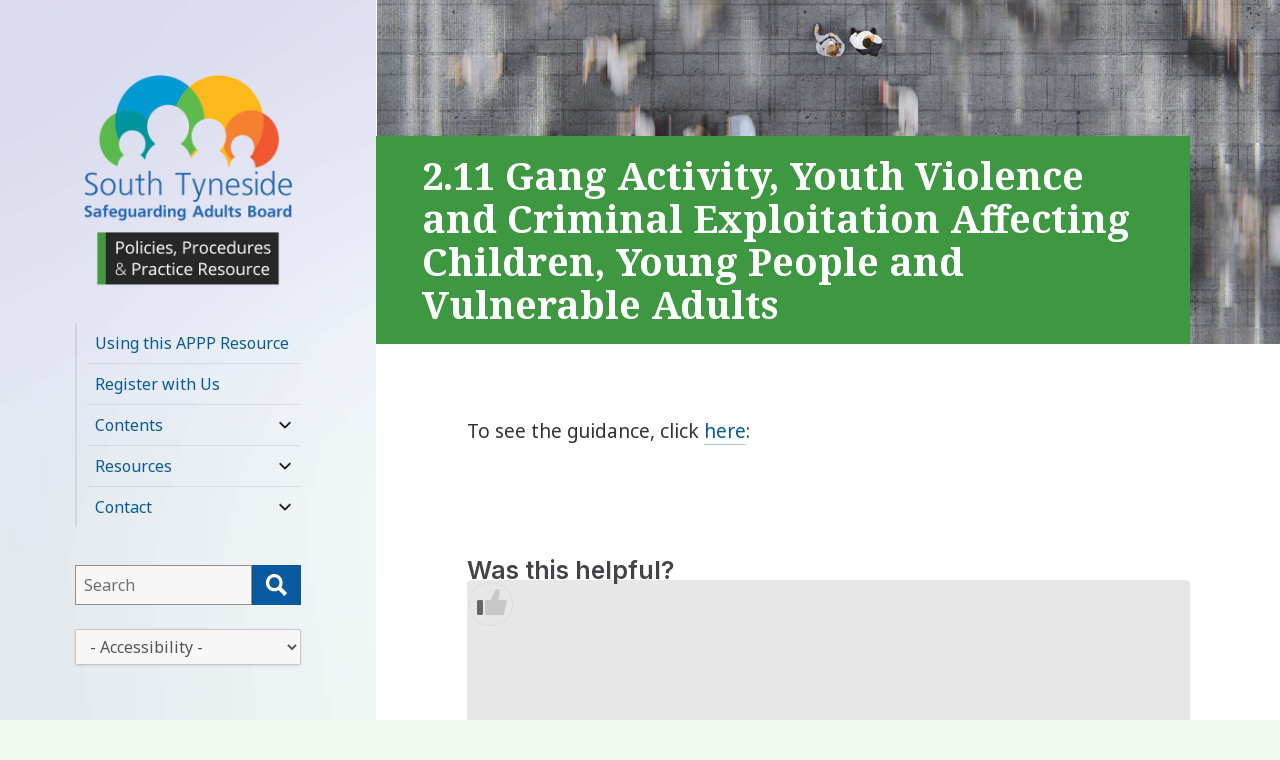

--- FILE ---
content_type: text/html; charset=UTF-8
request_url: https://www.southtynesidesafeguardingappp.co.uk/gang-activity-youth-violence-and-criminal-exploitation-affecting-children-young-people-and-vulnerable-adults/
body_size: 13483
content:
<!DOCTYPE html>
<html lang="en-GB" class="no-js">
<head>
	<meta charset="UTF-8">
<meta name="description" content="South Tyneside Safeguarding Adults Board APPP Resource">
	<meta name="viewport" content="width=device-width">
	<link rel="profile" href="https://gmpg.org/xfn/11">
	<link rel="pingback" href="https://www.southtynesidesafeguardingappp.co.uk/xmlrpc.php">
	<!--[if lt IE 9]>
	<script src="https://www.southtynesidesafeguardingappp.co.uk/wp-content/themes/southtynesab_2018_redesign/js/html5.js"></script>
	<![endif]-->
<link rel="stylesheet" type="text/css" id="cssswitcherdefault" href="https://www.southtynesidesafeguardingappp.co.uk/wp-content/themes/southtynesab_2018_redesign/style.css?1762278644">
<link rel="alternate stylesheet" type="text/css" media="screen" title="green" id="cssswitchergreen" href="https://www.southtynesidesafeguardingappp.co.uk/wp-content/themes/southtynesab_2018_redesign/style_green.css?1762278644" disabled />
<link rel="alternate stylesheet" type="text/css" media="screen" title="blue" id="cssswitcherblue" href="https://www.southtynesidesafeguardingappp.co.uk/wp-content/themes/southtynesab_2018_redesign/style_blue.css?1762278644" disabled />
<link rel="alternate stylesheet" type="text/css" media="screen" title="pink" id="cssswitcherpink" href="https://www.southtynesidesafeguardingappp.co.uk/wp-content/themes/southtynesab_2018_redesign/style_pink.css?1762278644" disabled />
<link rel="alternate stylesheet" type="text/css" media="screen" title="hicontrast" id="cssswitcherhicontrast" href="https://www.southtynesidesafeguardingappp.co.uk/wp-content/themes/southtynesab_2018_redesign/style_contrast.css?1762278644" disabled />
<link rel="alternate stylesheet" type="text/css" media="screen" title="hivis" id="cssswitcherhivis" href="https://www.southtynesidesafeguardingappp.co.uk/wp-content/themes/southtynesab_2018_redesign/style_hi.css?1762278644" disabled />
<!--[if IE 6]>
<link rel="stylesheet" type="text/css" href="https://www.southtynesidesafeguardingappp.co.uk/wp-content/themes/southtynesab_2018_redesign/ie6.css?1755786242" />
<![endif]-->
<!--[if IE 7]>
<link rel="stylesheet" type="text/css" href="https://www.southtynesidesafeguardingappp.co.uk/wp-content/themes/southtynesab_2018_redesign/ie7.css?1755786242" />
<![endif]-->
<!--[if IE 8]>
<link rel="stylesheet" type="text/css" href="https://www.southtynesidesafeguardingappp.co.uk/wp-content/themes/southtynesab_2018_redesign/ie8.css?1755786242" />
<![endif]-->

<!--Plugin Global Hide Admin Tool Bar Active-->

<!-- This website is patched against a big problem not solved from WordPress 3.3+ to date -->

<script>(function(html){html.className = html.className.replace(/\bno-js\b/,'js')})(document.documentElement);</script>
<title>2.11 Gang Activity, Youth Violence and Criminal Exploitation Affecting Children, Young People and Vulnerable Adults &#8211; South Tyneside Safeguarding Adults Board APPP Resource</title>
<meta name='robots' content='max-image-preview:large' />
<link rel='dns-prefetch' href='//fonts.googleapis.com' />
<link href='https://fonts.gstatic.com' crossorigin rel='preconnect' />
<link rel="alternate" type="application/rss+xml" title="South Tyneside Safeguarding Adults Board APPP Resource &raquo; Feed" href="https://www.southtynesidesafeguardingappp.co.uk/feed/" />
<link rel="alternate" type="application/rss+xml" title="South Tyneside Safeguarding Adults Board APPP Resource &raquo; Comments Feed" href="https://www.southtynesidesafeguardingappp.co.uk/comments/feed/" />
<link rel="alternate" title="oEmbed (JSON)" type="application/json+oembed" href="https://www.southtynesidesafeguardingappp.co.uk/wp-json/oembed/1.0/embed?url=https%3A%2F%2Fwww.southtynesidesafeguardingappp.co.uk%2Fgang-activity-youth-violence-and-criminal-exploitation-affecting-children-young-people-and-vulnerable-adults%2F" />
<link rel="alternate" title="oEmbed (XML)" type="text/xml+oembed" href="https://www.southtynesidesafeguardingappp.co.uk/wp-json/oembed/1.0/embed?url=https%3A%2F%2Fwww.southtynesidesafeguardingappp.co.uk%2Fgang-activity-youth-violence-and-criminal-exploitation-affecting-children-young-people-and-vulnerable-adults%2F&#038;format=xml" />
<style id='wp-img-auto-sizes-contain-inline-css' type='text/css'>
img:is([sizes=auto i],[sizes^="auto," i]){contain-intrinsic-size:3000px 1500px}
/*# sourceURL=wp-img-auto-sizes-contain-inline-css */
</style>
<style id='wp-emoji-styles-inline-css' type='text/css'>

	img.wp-smiley, img.emoji {
		display: inline !important;
		border: none !important;
		box-shadow: none !important;
		height: 1em !important;
		width: 1em !important;
		margin: 0 0.07em !important;
		vertical-align: -0.1em !important;
		background: none !important;
		padding: 0 !important;
	}
/*# sourceURL=wp-emoji-styles-inline-css */
</style>
<style id='wp-block-library-inline-css' type='text/css'>
:root{--wp-block-synced-color:#7a00df;--wp-block-synced-color--rgb:122,0,223;--wp-bound-block-color:var(--wp-block-synced-color);--wp-editor-canvas-background:#ddd;--wp-admin-theme-color:#007cba;--wp-admin-theme-color--rgb:0,124,186;--wp-admin-theme-color-darker-10:#006ba1;--wp-admin-theme-color-darker-10--rgb:0,107,160.5;--wp-admin-theme-color-darker-20:#005a87;--wp-admin-theme-color-darker-20--rgb:0,90,135;--wp-admin-border-width-focus:2px}@media (min-resolution:192dpi){:root{--wp-admin-border-width-focus:1.5px}}.wp-element-button{cursor:pointer}:root .has-very-light-gray-background-color{background-color:#eee}:root .has-very-dark-gray-background-color{background-color:#313131}:root .has-very-light-gray-color{color:#eee}:root .has-very-dark-gray-color{color:#313131}:root .has-vivid-green-cyan-to-vivid-cyan-blue-gradient-background{background:linear-gradient(135deg,#00d084,#0693e3)}:root .has-purple-crush-gradient-background{background:linear-gradient(135deg,#34e2e4,#4721fb 50%,#ab1dfe)}:root .has-hazy-dawn-gradient-background{background:linear-gradient(135deg,#faaca8,#dad0ec)}:root .has-subdued-olive-gradient-background{background:linear-gradient(135deg,#fafae1,#67a671)}:root .has-atomic-cream-gradient-background{background:linear-gradient(135deg,#fdd79a,#004a59)}:root .has-nightshade-gradient-background{background:linear-gradient(135deg,#330968,#31cdcf)}:root .has-midnight-gradient-background{background:linear-gradient(135deg,#020381,#2874fc)}:root{--wp--preset--font-size--normal:16px;--wp--preset--font-size--huge:42px}.has-regular-font-size{font-size:1em}.has-larger-font-size{font-size:2.625em}.has-normal-font-size{font-size:var(--wp--preset--font-size--normal)}.has-huge-font-size{font-size:var(--wp--preset--font-size--huge)}.has-text-align-center{text-align:center}.has-text-align-left{text-align:left}.has-text-align-right{text-align:right}.has-fit-text{white-space:nowrap!important}#end-resizable-editor-section{display:none}.aligncenter{clear:both}.items-justified-left{justify-content:flex-start}.items-justified-center{justify-content:center}.items-justified-right{justify-content:flex-end}.items-justified-space-between{justify-content:space-between}.screen-reader-text{border:0;clip-path:inset(50%);height:1px;margin:-1px;overflow:hidden;padding:0;position:absolute;width:1px;word-wrap:normal!important}.screen-reader-text:focus{background-color:#ddd;clip-path:none;color:#444;display:block;font-size:1em;height:auto;left:5px;line-height:normal;padding:15px 23px 14px;text-decoration:none;top:5px;width:auto;z-index:100000}html :where(.has-border-color){border-style:solid}html :where([style*=border-top-color]){border-top-style:solid}html :where([style*=border-right-color]){border-right-style:solid}html :where([style*=border-bottom-color]){border-bottom-style:solid}html :where([style*=border-left-color]){border-left-style:solid}html :where([style*=border-width]){border-style:solid}html :where([style*=border-top-width]){border-top-style:solid}html :where([style*=border-right-width]){border-right-style:solid}html :where([style*=border-bottom-width]){border-bottom-style:solid}html :where([style*=border-left-width]){border-left-style:solid}html :where(img[class*=wp-image-]){height:auto;max-width:100%}:where(figure){margin:0 0 1em}html :where(.is-position-sticky){--wp-admin--admin-bar--position-offset:var(--wp-admin--admin-bar--height,0px)}@media screen and (max-width:600px){html :where(.is-position-sticky){--wp-admin--admin-bar--position-offset:0px}}

/*# sourceURL=wp-block-library-inline-css */
</style><style id='global-styles-inline-css' type='text/css'>
:root{--wp--preset--aspect-ratio--square: 1;--wp--preset--aspect-ratio--4-3: 4/3;--wp--preset--aspect-ratio--3-4: 3/4;--wp--preset--aspect-ratio--3-2: 3/2;--wp--preset--aspect-ratio--2-3: 2/3;--wp--preset--aspect-ratio--16-9: 16/9;--wp--preset--aspect-ratio--9-16: 9/16;--wp--preset--color--black: #000000;--wp--preset--color--cyan-bluish-gray: #abb8c3;--wp--preset--color--white: #ffffff;--wp--preset--color--pale-pink: #f78da7;--wp--preset--color--vivid-red: #cf2e2e;--wp--preset--color--luminous-vivid-orange: #ff6900;--wp--preset--color--luminous-vivid-amber: #fcb900;--wp--preset--color--light-green-cyan: #7bdcb5;--wp--preset--color--vivid-green-cyan: #00d084;--wp--preset--color--pale-cyan-blue: #8ed1fc;--wp--preset--color--vivid-cyan-blue: #0693e3;--wp--preset--color--vivid-purple: #9b51e0;--wp--preset--gradient--vivid-cyan-blue-to-vivid-purple: linear-gradient(135deg,rgb(6,147,227) 0%,rgb(155,81,224) 100%);--wp--preset--gradient--light-green-cyan-to-vivid-green-cyan: linear-gradient(135deg,rgb(122,220,180) 0%,rgb(0,208,130) 100%);--wp--preset--gradient--luminous-vivid-amber-to-luminous-vivid-orange: linear-gradient(135deg,rgb(252,185,0) 0%,rgb(255,105,0) 100%);--wp--preset--gradient--luminous-vivid-orange-to-vivid-red: linear-gradient(135deg,rgb(255,105,0) 0%,rgb(207,46,46) 100%);--wp--preset--gradient--very-light-gray-to-cyan-bluish-gray: linear-gradient(135deg,rgb(238,238,238) 0%,rgb(169,184,195) 100%);--wp--preset--gradient--cool-to-warm-spectrum: linear-gradient(135deg,rgb(74,234,220) 0%,rgb(151,120,209) 20%,rgb(207,42,186) 40%,rgb(238,44,130) 60%,rgb(251,105,98) 80%,rgb(254,248,76) 100%);--wp--preset--gradient--blush-light-purple: linear-gradient(135deg,rgb(255,206,236) 0%,rgb(152,150,240) 100%);--wp--preset--gradient--blush-bordeaux: linear-gradient(135deg,rgb(254,205,165) 0%,rgb(254,45,45) 50%,rgb(107,0,62) 100%);--wp--preset--gradient--luminous-dusk: linear-gradient(135deg,rgb(255,203,112) 0%,rgb(199,81,192) 50%,rgb(65,88,208) 100%);--wp--preset--gradient--pale-ocean: linear-gradient(135deg,rgb(255,245,203) 0%,rgb(182,227,212) 50%,rgb(51,167,181) 100%);--wp--preset--gradient--electric-grass: linear-gradient(135deg,rgb(202,248,128) 0%,rgb(113,206,126) 100%);--wp--preset--gradient--midnight: linear-gradient(135deg,rgb(2,3,129) 0%,rgb(40,116,252) 100%);--wp--preset--font-size--small: 13px;--wp--preset--font-size--medium: 20px;--wp--preset--font-size--large: 36px;--wp--preset--font-size--x-large: 42px;--wp--preset--spacing--20: 0.44rem;--wp--preset--spacing--30: 0.67rem;--wp--preset--spacing--40: 1rem;--wp--preset--spacing--50: 1.5rem;--wp--preset--spacing--60: 2.25rem;--wp--preset--spacing--70: 3.38rem;--wp--preset--spacing--80: 5.06rem;--wp--preset--shadow--natural: 6px 6px 9px rgba(0, 0, 0, 0.2);--wp--preset--shadow--deep: 12px 12px 50px rgba(0, 0, 0, 0.4);--wp--preset--shadow--sharp: 6px 6px 0px rgba(0, 0, 0, 0.2);--wp--preset--shadow--outlined: 6px 6px 0px -3px rgb(255, 255, 255), 6px 6px rgb(0, 0, 0);--wp--preset--shadow--crisp: 6px 6px 0px rgb(0, 0, 0);}:where(.is-layout-flex){gap: 0.5em;}:where(.is-layout-grid){gap: 0.5em;}body .is-layout-flex{display: flex;}.is-layout-flex{flex-wrap: wrap;align-items: center;}.is-layout-flex > :is(*, div){margin: 0;}body .is-layout-grid{display: grid;}.is-layout-grid > :is(*, div){margin: 0;}:where(.wp-block-columns.is-layout-flex){gap: 2em;}:where(.wp-block-columns.is-layout-grid){gap: 2em;}:where(.wp-block-post-template.is-layout-flex){gap: 1.25em;}:where(.wp-block-post-template.is-layout-grid){gap: 1.25em;}.has-black-color{color: var(--wp--preset--color--black) !important;}.has-cyan-bluish-gray-color{color: var(--wp--preset--color--cyan-bluish-gray) !important;}.has-white-color{color: var(--wp--preset--color--white) !important;}.has-pale-pink-color{color: var(--wp--preset--color--pale-pink) !important;}.has-vivid-red-color{color: var(--wp--preset--color--vivid-red) !important;}.has-luminous-vivid-orange-color{color: var(--wp--preset--color--luminous-vivid-orange) !important;}.has-luminous-vivid-amber-color{color: var(--wp--preset--color--luminous-vivid-amber) !important;}.has-light-green-cyan-color{color: var(--wp--preset--color--light-green-cyan) !important;}.has-vivid-green-cyan-color{color: var(--wp--preset--color--vivid-green-cyan) !important;}.has-pale-cyan-blue-color{color: var(--wp--preset--color--pale-cyan-blue) !important;}.has-vivid-cyan-blue-color{color: var(--wp--preset--color--vivid-cyan-blue) !important;}.has-vivid-purple-color{color: var(--wp--preset--color--vivid-purple) !important;}.has-black-background-color{background-color: var(--wp--preset--color--black) !important;}.has-cyan-bluish-gray-background-color{background-color: var(--wp--preset--color--cyan-bluish-gray) !important;}.has-white-background-color{background-color: var(--wp--preset--color--white) !important;}.has-pale-pink-background-color{background-color: var(--wp--preset--color--pale-pink) !important;}.has-vivid-red-background-color{background-color: var(--wp--preset--color--vivid-red) !important;}.has-luminous-vivid-orange-background-color{background-color: var(--wp--preset--color--luminous-vivid-orange) !important;}.has-luminous-vivid-amber-background-color{background-color: var(--wp--preset--color--luminous-vivid-amber) !important;}.has-light-green-cyan-background-color{background-color: var(--wp--preset--color--light-green-cyan) !important;}.has-vivid-green-cyan-background-color{background-color: var(--wp--preset--color--vivid-green-cyan) !important;}.has-pale-cyan-blue-background-color{background-color: var(--wp--preset--color--pale-cyan-blue) !important;}.has-vivid-cyan-blue-background-color{background-color: var(--wp--preset--color--vivid-cyan-blue) !important;}.has-vivid-purple-background-color{background-color: var(--wp--preset--color--vivid-purple) !important;}.has-black-border-color{border-color: var(--wp--preset--color--black) !important;}.has-cyan-bluish-gray-border-color{border-color: var(--wp--preset--color--cyan-bluish-gray) !important;}.has-white-border-color{border-color: var(--wp--preset--color--white) !important;}.has-pale-pink-border-color{border-color: var(--wp--preset--color--pale-pink) !important;}.has-vivid-red-border-color{border-color: var(--wp--preset--color--vivid-red) !important;}.has-luminous-vivid-orange-border-color{border-color: var(--wp--preset--color--luminous-vivid-orange) !important;}.has-luminous-vivid-amber-border-color{border-color: var(--wp--preset--color--luminous-vivid-amber) !important;}.has-light-green-cyan-border-color{border-color: var(--wp--preset--color--light-green-cyan) !important;}.has-vivid-green-cyan-border-color{border-color: var(--wp--preset--color--vivid-green-cyan) !important;}.has-pale-cyan-blue-border-color{border-color: var(--wp--preset--color--pale-cyan-blue) !important;}.has-vivid-cyan-blue-border-color{border-color: var(--wp--preset--color--vivid-cyan-blue) !important;}.has-vivid-purple-border-color{border-color: var(--wp--preset--color--vivid-purple) !important;}.has-vivid-cyan-blue-to-vivid-purple-gradient-background{background: var(--wp--preset--gradient--vivid-cyan-blue-to-vivid-purple) !important;}.has-light-green-cyan-to-vivid-green-cyan-gradient-background{background: var(--wp--preset--gradient--light-green-cyan-to-vivid-green-cyan) !important;}.has-luminous-vivid-amber-to-luminous-vivid-orange-gradient-background{background: var(--wp--preset--gradient--luminous-vivid-amber-to-luminous-vivid-orange) !important;}.has-luminous-vivid-orange-to-vivid-red-gradient-background{background: var(--wp--preset--gradient--luminous-vivid-orange-to-vivid-red) !important;}.has-very-light-gray-to-cyan-bluish-gray-gradient-background{background: var(--wp--preset--gradient--very-light-gray-to-cyan-bluish-gray) !important;}.has-cool-to-warm-spectrum-gradient-background{background: var(--wp--preset--gradient--cool-to-warm-spectrum) !important;}.has-blush-light-purple-gradient-background{background: var(--wp--preset--gradient--blush-light-purple) !important;}.has-blush-bordeaux-gradient-background{background: var(--wp--preset--gradient--blush-bordeaux) !important;}.has-luminous-dusk-gradient-background{background: var(--wp--preset--gradient--luminous-dusk) !important;}.has-pale-ocean-gradient-background{background: var(--wp--preset--gradient--pale-ocean) !important;}.has-electric-grass-gradient-background{background: var(--wp--preset--gradient--electric-grass) !important;}.has-midnight-gradient-background{background: var(--wp--preset--gradient--midnight) !important;}.has-small-font-size{font-size: var(--wp--preset--font-size--small) !important;}.has-medium-font-size{font-size: var(--wp--preset--font-size--medium) !important;}.has-large-font-size{font-size: var(--wp--preset--font-size--large) !important;}.has-x-large-font-size{font-size: var(--wp--preset--font-size--x-large) !important;}
/*# sourceURL=global-styles-inline-css */
</style>

<style id='classic-theme-styles-inline-css' type='text/css'>
/*! This file is auto-generated */
.wp-block-button__link{color:#fff;background-color:#32373c;border-radius:9999px;box-shadow:none;text-decoration:none;padding:calc(.667em + 2px) calc(1.333em + 2px);font-size:1.125em}.wp-block-file__button{background:#32373c;color:#fff;text-decoration:none}
/*# sourceURL=/wp-includes/css/classic-themes.min.css */
</style>
<link rel='stylesheet' id='cookie-notice-front-css' href='https://www.southtynesidesafeguardingappp.co.uk/wp-content/plugins/cookie-notice/css/front.min.css?ver=2.5.8' type='text/css' media='all' />
<link rel='stylesheet' id='daexthefu-google-font-css' href='https://fonts.googleapis.com/css2?family=Inter%3Awght%40400%3B500%3B600&#038;ver=1.14#038;display=swap' type='text/css' media='all' />
<link rel='stylesheet' id='daexthefu-general-css' href='https://www.southtynesidesafeguardingappp.co.uk/wp-content/plugins/daext-helpful/public/assets/css/general.css?ver=1.14' type='text/css' media='all' />
<link rel='stylesheet' id='daexthefu-custom-css' href='https://www.southtynesidesafeguardingappp.co.uk/wp-content/uploads/daexthefu_uploads/custom-1.css?ver=1.14' type='text/css' media='all' />
<link rel='stylesheet' id='ez-toc-css' href='https://www.southtynesidesafeguardingappp.co.uk/wp-content/plugins/easy-table-of-contents/assets/css/screen.min.css?ver=2.0.76' type='text/css' media='all' />
<style id='ez-toc-inline-css' type='text/css'>
div#ez-toc-container .ez-toc-title {font-size: 100%;}div#ez-toc-container .ez-toc-title {font-weight: 500;}div#ez-toc-container ul li , div#ez-toc-container ul li a {font-size: 100%;}div#ez-toc-container ul li , div#ez-toc-container ul li a {font-weight: 500;}div#ez-toc-container nav ul ul li {font-size: 100%;}.ez-toc-more-link {display: none;}#ez-toc-more-links-disabler {display: none;}.ez-toc-more-links-tgl { font-size: 95%; background: #fff; margin-top: 10px; border-radius: 10px; padding: 10px 20px; border: 1px solid #ccc; -webkit-box-shadow: none; text-decoration: none; letter-spacing: .05em; text-transform: capitalize; cursor: pointer; color: #999; display: inline-block; } .ez-toc-more-links-tgl:hover { background: #444; color: #eee; border-color: #444; } .ez-toc-more-links-tgl span {position: relative;} .ez-toc-more-links-tgl .ez-toc-more-txt {bottom: 0.5px;} .ez-toc-more-links-tgl .ez-toc-less-txt {bottom: 1px;} .ez-toc-more-links-tgl svg {margin-left: 5px;}.ez-toc-sub-hd-hide, #ez-toc-open-sub-hd .ez-toc-sub-hd-close, #ez-toc-open-sub-hd-active .ez-toc-sub-hd-open { display: none; } #ez-toc-open-sub-hd-active + .ez-toc-sub-hd-hide { display: block; } .ez-toc-sub-hd-wrpr { margin-left: 5px;cursor: pointer; }
/*# sourceURL=ez-toc-inline-css */
</style>
<link rel='stylesheet' id='ez-toc-sticky-css' href='https://www.southtynesidesafeguardingappp.co.uk/wp-content/plugins/easy-table-of-contents/assets/css/ez-toc-sticky.min.css?ver=2.0.76' type='text/css' media='all' />
<style id='ez-toc-sticky-inline-css' type='text/css'>
.ez-toc-sticky-fixed { position: fixed;top: 0;right: 0;z-index: 999999;width: auto;max-width: 100%;} .ez-toc-sticky-fixed .ez-toc-sidebar { position: relative;top: auto;width: auto !important;height: 100%;box-shadow: 1px 1px 10px 3px rgb(0 0 0 / 20%);box-sizing: border-box;padding: 20px 30px;background: #fff;margin-left: 0 !important;height: auto;overflow-y: auto;overflow-x: hidden; height: 100vh; } .ez-toc-sticky-fixed .ez-toc-sidebar #ez-toc-sticky-container { width: auto;;padding: 0px;border: none;margin-bottom: 0;margin-top: 65px;} #ez-toc-sticky-container a { color: #000; } .ez-toc-sticky-fixed .ez-toc-sidebar .ez-toc-sticky-title-container {border-bottom-color: #EEEEEE;background-color: #fff;padding:15px;border-bottom: 1px solid #e5e5e5;width: 100%;position: absolute;height: auto;top: 0;left: 0;z-index: 99999999;} .ez-toc-sticky-fixed .ez-toc-sidebar .ez-toc-sticky-title-container .ez-toc-sticky-title { font-weight: 600; font-size: 18px; color: #111; } .ez-toc-sticky-fixed .ez-toc-close-icon{-webkit-appearance:none;padding:0;cursor:pointer;background:0 0;border:0;float:right;font-size:30px;font-weight:600;line-height:1;position:relative;color:#111;top:-2px;text-decoration:none}.ez-toc-open-icon{position:fixed;right:0;top:45%;text-decoration:none;font-weight:700;padding:5px 10px 15px;box-shadow:1px -5px 10px 5px rgb(0 0 0 / 10%);background-color:#fff;color:#111;display:inline-grid;line-height:1.4;border-radius:10px 0 0 10px;z-index:999999}.ez-toc-sticky-fixed.hide{-webkit-transition:opacity .3s linear,right .3s cubic-bezier(.4, 0, 1, 1);-ms-transition:opacity .3s linear,right .3s cubic-bezier(.4, 0, 1, 1);-o-transition:opacity .3s linear,right .3s cubic-bezier(.4, 0, 1, 1);transition:opacity .3s linear,right .3s cubic-bezier(.4, 0, 1, 1);right:-100%}.ez-toc-sticky-fixed.show{-moz-transition:right .3s linear;-o-transition:right .3s linear;transition:right .3s linear;right:0}.ez-toc-open-icon span.arrow{font-size:18px}.ez-toc-open-icon span.text{font-size:13px;writing-mode:vertical-lr;text-orientation:mixed;-webkit-transform:rotate(180deg);-moz-transform:rotate(180deg);-ms-transform:rotate(180deg);-o-transform:rotate(180deg);transform:rotate(180deg)}@media screen and (max-device-width:640px){.ez-toc-sticky-fixed .ez-toc-sidebar{min-width:auto}.ez-toc-sticky-fixed .ez-toc-sidebar.show{padding-top:35px}.ez-toc-sticky-fixed .ez-toc-sidebar #ez-toc-sticky-container{min-width:100%}}.ez-toc-sticky-fixed .ez-toc-sidebar .ez-toc-sticky-title-container .ez-toc-sticky-title {font-weight:600;font-size:98%;}div#ez-toc-sticky-container ul li {font-size: 95%;font-weight:500;}div#ez-toc-sticky-container nav ul ul li {font-size: 90%;}div#ez-toc-sticky-container nav ul ul li ul li {font-size: 90%!important;}#ez-toc-sticky-container ul.ez-toc-sticky-list li.active {background-color: #005be2 ;}#ez-toc-sticky-container ul.ez-toc-sticky-list li.active a {color: #ffffff ;}div#ez-toc-sticky-container nav ul li a{line-height:100%;}
/*# sourceURL=ez-toc-sticky-inline-css */
</style>
<link rel='stylesheet' id='pppfixedsidebar-fonts-css' href='https://fonts.googleapis.com/css?family=Noto+Sans%3A400italic%2C700italic%2C400%2C700%7CNoto+Serif%3A400italic%2C700italic%2C400%2C700%7CInconsolata%3A400%2C700&#038;subset=latin%2Clatin-ext' type='text/css' media='all' />
<link rel='stylesheet' id='genericons-css' href='https://www.southtynesidesafeguardingappp.co.uk/wp-content/themes/southtynesab_2018_redesign/genericons/genericons.css?ver=3.2' type='text/css' media='all' />
<link rel='stylesheet' id='wp-members-css' href='https://www.southtynesidesafeguardingappp.co.uk/wp-content/plugins/wp-members/assets/css/forms/generic-no-float.min.css?ver=3.5.5.1' type='text/css' media='all' />
<link rel='stylesheet' id='newsletter-css' href='https://www.southtynesidesafeguardingappp.co.uk/wp-content/plugins/newsletter/style.css?ver=9.0.7' type='text/css' media='all' />
<script type="text/javascript" id="cookie-notice-front-js-before">
/* <![CDATA[ */
var cnArgs = {"ajaxUrl":"https:\/\/www.southtynesidesafeguardingappp.co.uk\/wp-admin\/admin-ajax.php","nonce":"b99b8a4a90","hideEffect":"fade","position":"bottom","onScroll":false,"onScrollOffset":100,"onClick":false,"cookieName":"cookie_notice_accepted","cookieTime":2147483647,"cookieTimeRejected":2147483647,"globalCookie":false,"redirection":false,"cache":false,"revokeCookies":false,"revokeCookiesOpt":"automatic"};

//# sourceURL=cookie-notice-front-js-before
/* ]]> */
</script>
<script type="text/javascript" src="https://www.southtynesidesafeguardingappp.co.uk/wp-content/plugins/cookie-notice/js/front.min.js?ver=2.5.8" id="cookie-notice-front-js"></script>
<script type="text/javascript" src="https://www.southtynesidesafeguardingappp.co.uk/wp-includes/js/jquery/jquery.min.js?ver=3.7.1" id="jquery-core-js"></script>
<script type="text/javascript" src="https://www.southtynesidesafeguardingappp.co.uk/wp-includes/js/jquery/jquery-migrate.min.js?ver=3.4.1" id="jquery-migrate-js"></script>
<script type="text/javascript" src="https://www.southtynesidesafeguardingappp.co.uk/wp-content/themes/southtynesab_2018_redesign/scripts/toggler.js?ver=6.9" id="toggler-js"></script>
<script type="text/javascript" src="https://www.southtynesidesafeguardingappp.co.uk/wp-content/themes/southtynesab_2018_redesign/scripts/hidden.js?ver=6.9" id="hidden-js"></script>
<script type="text/javascript" src="https://www.southtynesidesafeguardingappp.co.uk/wp-content/themes/southtynesab_2018_redesign/scripts/floatreturn.js?ver=6.9" id="floatreturn-js"></script>
<script type="text/javascript" src="https://www.southtynesidesafeguardingappp.co.uk/wp-content/themes/southtynesab_2018_redesign/scripts/styleswitcher2.js?ver=6.9" id="styleswitcher2-js"></script>
<link rel="https://api.w.org/" href="https://www.southtynesidesafeguardingappp.co.uk/wp-json/" /><link rel="alternate" title="JSON" type="application/json" href="https://www.southtynesidesafeguardingappp.co.uk/wp-json/wp/v2/posts/5978" /><link rel="EditURI" type="application/rsd+xml" title="RSD" href="https://www.southtynesidesafeguardingappp.co.uk/xmlrpc.php?rsd" />
<meta name="generator" content="WordPress 6.9" />
<link rel="canonical" href="https://www.southtynesidesafeguardingappp.co.uk/gang-activity-youth-violence-and-criminal-exploitation-affecting-children-young-people-and-vulnerable-adults/" />
<link rel='shortlink' href='https://www.southtynesidesafeguardingappp.co.uk/?p=5978' />
		<style type="text/css" id="pppfixedsidebar-header-css">
				.site-header {
			padding-top: 14px;
			padding-bottom: 14px;
		}

		.site-branding {
			min-height: 42px;
		}

		@media screen and (min-width: 46.25em) {
			.site-header {
				padding-top: 21px;
				padding-bottom: 21px;
			}
			.site-branding {
				min-height: 56px;
			}
		}
		@media screen and (min-width: 55em) {
			.site-header {
				padding-top: 25px;
				padding-bottom: 25px;
			}
			.site-branding {
				min-height: 62px;
			}
		}
		@media screen and (min-width: 59.6875em) {
			.site-header {
				padding-top: 0;
				padding-bottom: 0;
			}
			.site-branding {
				min-height: 0;
			}
		}
			.site-title,
		.site-description {
			clip: rect(1px, 1px, 1px, 1px);
			position: absolute;
		}
		</style>
	</head>

<body class="wp-singular post-template-default single single-post postid-5978 single-format-standard wp-custom-logo wp-theme-southtynesab_2018_redesign cookies-not-set">
<div id="page" class="hfeed site">
	<a title="Skip to content" class="skip-link screen-reader-text" href="#content">Skip to content</a>

	<div id="sidebar" class="sidebar">
		<header id="masthead" class="site-header" role="banner">
			<div class="site-branding">
			<div class="mobile-logo">
				<img src="https://www.southtynesidesafeguardingappp.co.uk/wp-content/themes/southtynesab_2018_redesign/apppsabheadernew.png" alt="South Tyneside Safeguarding Adults Board APPP Resource">
				</div>
				<a href="https://www.southtynesidesafeguardingappp.co.uk/" class="custom-logo-link" rel="home"><img width="248" height="231" src="https://www.southtynesidesafeguardingappp.co.uk/wp-content/uploads/2025/02/cropped-cropped-logo.png" class="custom-logo" alt="South Tyneside Safeguarding Adults Board Policies, Procedures and Practice Guidance" decoding="async" fetchpriority="high" /></a>						<p class="site-title"><a href="https://www.southtynesidesafeguardingappp.co.uk/" rel="home">South Tyneside Safeguarding Adults Board APPP Resource</a></p>
									<button class="secondary-toggle">Menu and widgets</button>
			</div><!-- .site-branding -->
		</header><!-- .site-header -->

			<div id="secondary" class="secondary">

					<nav id="site-navigation" class="main-navigation" role="navigation">
				<div class="menu-default-container"><ul id="menu-default" class="nav-menu"><li id="menu-item-4259" class="menu-item menu-item-type-post_type menu-item-object-page menu-item-4259"><a href="https://www.southtynesidesafeguardingappp.co.uk/using-this-resource/">Using this APPP Resource</a></li>
<li id="menu-item-4260" class="menu-item menu-item-type-post_type menu-item-object-page menu-item-4260"><a href="https://www.southtynesidesafeguardingappp.co.uk/register-with-us/">Register with Us</a></li>
<li id="menu-item-4261" class="menu-item menu-item-type-post_type menu-item-object-page menu-item-has-children menu-item-4261"><a href="https://www.southtynesidesafeguardingappp.co.uk/contents/">Contents</a>
<ul class="sub-menu">
	<li id="menu-item-4278" class="menu-item menu-item-type-custom menu-item-object-custom menu-item-4278"><a href="https://www.southtynesidesafeguardingappp.co.uk/contents-alt/#introduction">Introduction and Context</a></li>
	<li id="menu-item-4280" class="menu-item menu-item-type-custom menu-item-object-custom menu-item-4280"><a href="https://www.southtynesidesafeguardingappp.co.uk/contents-alt/#specific">Specific Safeguarding Situations</a></li>
	<li id="menu-item-5881" class="menu-item menu-item-type-custom menu-item-object-custom menu-item-5881"><a href="https://www.southtynesidesafeguardingappp.co.uk/contents-alt/#ident">Identifying Abuse and Taking Action</a></li>
	<li id="menu-item-6933" class="menu-item menu-item-type-custom menu-item-object-custom menu-item-6933"><a href="https://www.southtynesidesafeguardingappp.co.uk/contents-alt/#complex">Complex Adult Risk Management (CARM) Process</a></li>
	<li id="menu-item-4279" class="menu-item menu-item-type-custom menu-item-object-custom menu-item-4279"><a href="https://www.southtynesidesafeguardingappp.co.uk/contents-alt/#safeguarding">Safeguarding Enquiries Process</a></li>
	<li id="menu-item-4281" class="menu-item menu-item-type-custom menu-item-object-custom menu-item-4281"><a href="https://www.southtynesidesafeguardingappp.co.uk/contents-alt/#safegab">Safeguarding Adults Board</a></li>
	<li id="menu-item-4284" class="menu-item menu-item-type-custom menu-item-object-custom menu-item-4284"><a href="https://www.southtynesidesafeguardingappp.co.uk/contents-alt/#safer">Safer Working Practices</a></li>
	<li id="menu-item-4283" class="menu-item menu-item-type-custom menu-item-object-custom menu-item-4283"><a href="https://www.southtynesidesafeguardingappp.co.uk/contents-alt/#mcmh">Mental Capacity and Mental Health</a></li>
	<li id="menu-item-4282" class="menu-item menu-item-type-custom menu-item-object-custom menu-item-4282"><a href="https://www.southtynesidesafeguardingappp.co.uk/contents-alt/#natguide">National Guidance</a></li>
	<li id="menu-item-4527" class="menu-item menu-item-type-custom menu-item-object-custom menu-item-4527"><a href="https://www.southtynesidesafeguardingappp.co.uk/contents-alt/#pracguide">Practice Guidance</a></li>
	<li id="menu-item-4285" class="menu-item menu-item-type-custom menu-item-object-custom menu-item-4285"><a href="https://www.southtynesidesafeguardingappp.co.uk/contents-alt/#workingwith">Working with Care and Support Providers</a></li>
	<li id="menu-item-4526" class="menu-item menu-item-type-custom menu-item-object-custom menu-item-4526"><a href="https://www.southtynesidesafeguardingappp.co.uk/contents-alt/#careact">The Care Act</a></li>
	<li id="menu-item-4286" class="menu-item menu-item-type-custom menu-item-object-custom menu-item-4286"><a href="https://www.southtynesidesafeguardingappp.co.uk/contents-alt/#appendices">Appendices</a></li>
</ul>
</li>
<li id="menu-item-4262" class="menu-item menu-item-type-post_type menu-item-object-page menu-item-has-children menu-item-4262"><a href="https://www.southtynesidesafeguardingappp.co.uk/resources/">Resources</a>
<ul class="sub-menu">
	<li id="menu-item-4273" class="menu-item menu-item-type-post_type menu-item-object-page menu-item-4273"><a href="https://www.southtynesidesafeguardingappp.co.uk/resources/research-and-report-briefings/">Briefings</a></li>
	<li id="menu-item-4263" class="menu-item menu-item-type-post_type menu-item-object-page menu-item-4263"><a href="https://www.southtynesidesafeguardingappp.co.uk/resources/case-law-and-lgsco-reports/">Case Law and LGSCO Reports</a></li>
	<li id="menu-item-4264" class="menu-item menu-item-type-post_type menu-item-object-page menu-item-4264"><a href="https://www.southtynesidesafeguardingappp.co.uk/resources/case-studies/">Case Studies</a></li>
	<li id="menu-item-4265" class="menu-item menu-item-type-post_type menu-item-object-page menu-item-4265"><a href="https://www.southtynesidesafeguardingappp.co.uk/resources/assessment-framework/">CQC Assessment Framework</a></li>
	<li id="menu-item-4266" class="menu-item menu-item-type-post_type menu-item-object-page menu-item-4266"><a href="https://www.southtynesidesafeguardingappp.co.uk/resources/forms-leaflets-and-posters/">Safeguarding Adults Forms, Leaflets and Posters</a></li>
	<li id="menu-item-6867" class="menu-item menu-item-type-post_type menu-item-object-page menu-item-6867"><a href="https://www.southtynesidesafeguardingappp.co.uk/resources/easy-reads/">Easy Reads</a></li>
	<li id="menu-item-4267" class="menu-item menu-item-type-post_type menu-item-object-page menu-item-4267"><a href="https://www.southtynesidesafeguardingappp.co.uk/resources/glossary/">Glossary</a></li>
	<li id="menu-item-4269" class="menu-item menu-item-type-post_type menu-item-object-page menu-item-4269"><a href="https://www.southtynesidesafeguardingappp.co.uk/resources/legislation/">Legislation</a></li>
	<li id="menu-item-4270" class="menu-item menu-item-type-post_type menu-item-object-page menu-item-4270"><a href="https://www.southtynesidesafeguardingappp.co.uk/resources/national-guidance-and-inquiries/">National Guidance and Inquiries</a></li>
	<li id="menu-item-4271" class="menu-item menu-item-type-post_type menu-item-object-page menu-item-4271"><a href="https://www.southtynesidesafeguardingappp.co.uk/resources/organisations/">Organisations</a></li>
	<li id="menu-item-4272" class="menu-item menu-item-type-post_type menu-item-object-page menu-item-4272"><a href="https://www.southtynesidesafeguardingappp.co.uk/resources/provider-resources/">Provider Resources</a></li>
	<li id="menu-item-5021" class="menu-item menu-item-type-post_type menu-item-object-page menu-item-5021"><a href="https://www.southtynesidesafeguardingappp.co.uk/quick-reads-and-audios/">Quick Reads and Audios</a></li>
	<li id="menu-item-4274" class="menu-item menu-item-type-post_type menu-item-object-page menu-item-4274"><a href="https://www.southtynesidesafeguardingappp.co.uk/resources/safeguarding-adult-review-reports/">Safeguarding Adults Review Reports</a></li>
</ul>
</li>
<li id="menu-item-4275" class="menu-item menu-item-type-post_type menu-item-object-page menu-item-has-children menu-item-4275"><a href="https://www.southtynesidesafeguardingappp.co.uk/contact/">Contact</a>
<ul class="sub-menu">
	<li id="menu-item-4276" class="menu-item menu-item-type-post_type menu-item-object-page menu-item-4276"><a href="https://www.southtynesidesafeguardingappp.co.uk/contact/local-contacts/">Local Contacts</a></li>
	<li id="menu-item-4277" class="menu-item menu-item-type-post_type menu-item-object-page menu-item-4277"><a href="https://www.southtynesidesafeguardingappp.co.uk/contact/contact-form/">Safeguarding Adults Procedures Contact Form</a></li>
</ul>
</li>
</ul></div>			</nav><!-- .main-navigation -->
		
		
					<div id="widget-area" class="widget-area">
				<aside id="custom_html-2" class="widget_text widget widget_custom_html"><div class="textwidget custom-html-widget"><form method="get" action="https://www.southtynesidesafeguardingappp.co.uk/">
<div class="search-wrapper">
<label for="searchingbox" class="screen-reader-text">This field lets you search this website</label>
<input id="searchingbox" type="text" class="search_input" value="Search" name="s" onfocus="if (this.value == 'Search') {this.value = '';}" onblur="if (this.value == '') {this.value = 'Search';}">
<button name="submit" type="submit" title="Search"><svg viewBox="0 0 50 50" height="1.8em" width="1.8em" xmlns="http://www.w3.org/2000/svg"><path fill="currentColor" d="M35.66 29.539a18.044 18.044 0 0 0 2.632-9.385c0-10.029-8.115-18.15-18.146-18.154C10.124 2.003 2 10.125 2 20.152c0 10.018 8.125 18.139 18.152 18.139c3.44 0 6.645-.972 9.384-2.633L41.879 48L48 41.876L35.66 29.539zM20.15 31.38c-6.202-.015-11.216-5.027-11.227-11.216A11.245 11.245 0 0 1 20.15 8.935c6.199.016 11.215 5.028 11.228 11.229c-.013 6.182-5.031 11.201-11.228 11.216z"></path></svg></button></div>
</form>
<br>

<form>
<select name="accdrop"  onchange="switch_style(this.value); return false;" id="soflow">
<option value="none">- Accessibility -</option>
<option value="cssswitcherdefault">Default Setting</option>
<option value="cssswitchergreen" style="background-color: #9df993;">Green Background</option>
<option value="cssswitcherblue" style="background-color: #bcf7fd;">Blue Background</option>
<option value="cssswitcherpink" style="background-color: #f7baba;">Pink Background</option>
	<option value="cssswitcherhicontrast" style="background-color: #feffe6; color: #340458;">High Contrast - Purple / Beige</option>
<option value="cssswitcherhivis" style="background-color: #000000; color: #FF0;">High Visibility - Yellow / Black</option>
</select>
<label for="soflow" class="screen-reader-text">This drop-down lets you change the stylesheet</label>
</form>
<br>
<div style="text-align:center;">
<div id="google_translate_element"></div>

	<script type="text/javascript">
        function googleTranslateElementInit() {
            new google.translate.TranslateElement(
                {pageLanguage: 'en'},
                'google_translate_element'
            );
        }
    </script>

	<script type="text/javascript"
            src=
"https://translate.google.com/translate_a/element.js?
cb=googleTranslateElementInit">
    </script>
</div>
<div class="back-container">
<div class="back-rows">
<a href="https://www.southtynesidesafeguardingappp.co.uk/" class="cell-back" ></a>
<a href="https://www.southtynesidesafeguardingappp.co.uk/" class="cell-back-text" title="Back to APPP">Back to APPP</a>
	</div>
</div></div></aside>			</div><!-- .widget-area -->
		
	</div><!-- .secondary -->

	</div><!-- .sidebar -->

	<div id="content" class="site-content">

	<div id="primary" class="content-area">
		<main id="main" class="site-main" role="main">

		<article id="post-5978" class="post-5978 post type-post status-publish format-standard hentry category-specific-safeguarding-situations">
	
	<header class="entry-header banner-specific">
		<h1 class="entry-title">2.11 Gang Activity, Youth Violence and Criminal Exploitation Affecting Children, Young People and Vulnerable Adults</h1>	</header><!-- .entry-header -->

	<div class="entry-content">
		<p>To see the guidance, click <a href="https://www.southtynesidesafeguardingappp.co.uk/wp-content/uploads/2021/09/GANG-ACTIVITY.pdf">here</a>:</p>

			<div id="daexthefu-container" class="daexthefu-container daexthefu-layout-side-by-side daexthefu-alignment-center" data-post-id="5978">

				<div class="daexthefu-feedback">
					<div class="daexthefu-text">
						<span class="daexthefu-title">Was this helpful?</span>
					</div>
					<div class="daexthefu-buttons-container">
						<div class="daexthefu-buttons">
							
			<div class="daexthefu-yes daexthefu-button daexthefu-button-type-icon-and-text" data-value="1">
				<div class="daexthefu-button-icon">
				
                <svg>
                    <defs>
                        <style>.thumb-up-cls-1{fill:#c9c9c9;}.thumb-up-cls-2{fill:#e1e1e1;}.thumb-up-cls-3{fill:#676767;}</style>
                    </defs>
                    <g id="thumb_up">
                        <path class="thumb-up-cls-2 daexthefu-icon-circle" d="m24,3c11.58,0,21,9.42,21,21s-9.42,21-21,21S3,35.58,3,24,12.42,3,24,3m0-1C11.85,2,2,11.85,2,24s9.85,22,22,22,22-9.85,22-22S36.15,2,24,2h0Z"></path>
                        <g>
                            <rect class="thumb-up-cls-3 daexthefu-icon-secondary-color" x="10" y="20" width="6" height="15" rx="1.5" ry="1.5"></rect>
                            <path class="thumb-up-cls-1 daexthefu-icon-primary-color" d="m30.57,9.06l-.49-.1c-.81-.17-1.61.35-1.78,1.16l-5.3,11.74c-.17.81,3.16,1.61,3.97,1.78l1.96.41c.81.17,1.61-.35,1.78-1.16l2.18-10.27c.34-1.61-.7-3.21-2.31-3.56Z"></path>
                            <path class="thumb-up-cls-1 daexthefu-icon-primary-color" d="m38.17,20h-18.67c-.83,0-1.5.67-1.5,1.5v12c0,.83.67,1.5,1.5,1.5h16.27c.71,0,1.33-.5,1.47-1.21l2.4-12c.19-.93-.53-1.8-1.47-1.8Z"></path>
                        </g>
                    </g>
                </svg>						</div>
				<div class="daexthefu-button-text">Yes</div>
			</div>

										
			<div class="daexthefu-no daexthefu-button daexthefu-button-type-icon-and-text" data-value="0">
				<div class="daexthefu-button-icon">
				
                <svg>
                    <defs>
                        <style>.thumb-down-cls-1{fill:#c9c9c9;}.thumb-down-cls-2{fill:#e1e1e1;}.thumb-down-cls-3{fill:#676767;}</style>
                    </defs>
                    <g id="thumb_down">
                        <path class="thumb-down-cls-2 daexthefu-icon-circle" d="m24,3c11.58,0,21,9.42,21,21s-9.42,21-21,21S3,35.58,3,24,12.42,3,24,3m0-1C11.85,2,2,11.85,2,24s9.85,22,22,22,22-9.85,22-22S36.15,2,24,2h0Z"></path>
                        <g>
                            <rect class="thumb-down-cls-3 daexthefu-icon-secondary-color" x="10" y="13" width="6" height="15" rx="1.5" ry="1.5"></rect>
                            <path class="thumb-down-cls-1 daexthefu-icon-primary-color" d="m30.57,38.94l-.49.1c-.81.17-1.61-.35-1.78-1.16l-5.3-11.74c-.17-.81,3.16-1.61,3.97-1.78l1.96-.41c.81-.17,1.61.35,1.78,1.16l2.18,10.27c.34,1.61-.7,3.21-2.31,3.56Z"></path>
                            <path class="thumb-down-cls-1 daexthefu-icon-primary-color" d="m38.17,28h-18.67c-.83,0-1.5-.67-1.5-1.5v-12c0-.83.67-1.5,1.5-1.5h16.27c.71,0,1.33.5,1.47,1.21l2.4,12c.19.93-.53,1.8-1.47,1.8Z"></path>
                        </g>
                    </g>
                </svg>						</div>
				<div class="daexthefu-button-text">No</div>
			</div>

									</div>
					</div>
				</div>

				<div class="daexthefu-comment">
					<div class="daexthefu-comment-top-container">
						<label id="daexthefu-comment-label" class="daexthefu-comment-label"></label>
													<div class="daexthefu-comment-character-counter-container">
								<div id="daexthefu-comment-character-counter-number" class="daexthefu-comment-character-counter-number"></div>
								<div class="daexthefu-comment-character-counter-text"></div>
							</div>
											</div>
					<textarea id="daexthefu-comment-textarea" class="daexthefu-comment-textarea" placeholder="Type your message here" maxlength="
								400									"></textarea>
					<div class="daexthefu-comment-buttons-container">
						<button class="daexthefu-comment-submit daexthefu-button">Submit</button>
						<button class="daexthefu-comment-cancel daexthefu-button">Cancel</button>
					</div>
				</div>

				<div class="daexthefu-successful-submission-text">Thanks for your feedback!</div>

			</div>

				</div><!-- .entry-content -->

	<!-- .entry-footer -->
	<footer>
	<div class="entry-footer">
	– End –
	</div>
	</footer>
</article><!-- #post-## -->
<div id="ppp-info-footer">
    <a href="https://www.policypartnersproject.co.uk/" target="new"><img src="https://www.southtynesidesafeguardingappp.co.uk/wp-content/themes/southtynesab_2018_redesign/ppp_logo.png" alt="Policy Partners Project" border="0"></a><br>
© 2014-26 <a href="https://www.policypartnersproject.co.uk/" target="new">Policy Partners Project</a><br><a title="View our Accessibility Statement" href="https://www.southtynesidesafeguardingappp.co.uk/our-accessibility-statement/">Accessibility Statement</a>&nbsp;|&nbsp;<a title="View our Terms & Conditions and Privacy Policy" href="https://www.southtynesidesafeguardingappp.co.uk/our-terms-conditions-and-privacy-policy/">Terms / Privacy</a>
</div>

		</main><!-- .site-main -->
	</div><!-- .content-area -->

	<button onclick="topFunction()" id="myBtn" title="Go to top">Top</button>

	</div><!-- .site-content -->

</div><!-- .site -->


<!--Plugin Global Hide Admin Tool Bar Active-->

<!-- This website is patched against a big problem not solved from WordPress 3.3+ to date -->

<script type="speculationrules">
{"prefetch":[{"source":"document","where":{"and":[{"href_matches":"/*"},{"not":{"href_matches":["/wp-*.php","/wp-admin/*","/wp-content/uploads/*","/wp-content/*","/wp-content/plugins/*","/wp-content/themes/southtynesab_2018_redesign/*","/*\\?(.+)"]}},{"not":{"selector_matches":"a[rel~=\"nofollow\"]"}},{"not":{"selector_matches":".no-prefetch, .no-prefetch a"}}]},"eagerness":"conservative"}]}
</script>
			<script type="text/javascript">function showhide_toggle(e,t,r,g){var a=jQuery("#"+e+"-link-"+t),s=jQuery("a",a),i=jQuery("#"+e+"-content-"+t),l=jQuery("#"+e+"-toggle-"+t);a.toggleClass("sh-show sh-hide"),i.toggleClass("sh-show sh-hide").toggle(),"true"===s.attr("aria-expanded")?s.attr("aria-expanded","false"):s.attr("aria-expanded","true"),l.text()===r?(l.text(g),a.trigger("sh-link:more")):(l.text(r),a.trigger("sh-link:less")),a.trigger("sh-link:toggle")}</script>
	        <script type="text/javascript">
            /* <![CDATA[ */
           document.querySelectorAll("ul.nav-menu").forEach(
               ulist => { 
                    if (ulist.querySelectorAll("li").length == 0) {
                        ulist.style.display = "none";

                                            } 
                }
           );
            /* ]]> */
        </script>
        <script type="text/javascript" src="https://www.southtynesidesafeguardingappp.co.uk/wp-content/plugins/easy-table-of-contents-pro/assets/js/eztoc-sticky-hglt.min.js?ver=1.0.35" id="eztoc-sticky-hglt-js"></script>
<script type="text/javascript" id="daexthefu-main-js-before">
/* <![CDATA[ */
window.DAEXTHEFU_PHPDATA = {"ajaxUrl":"https:\/\/www.southtynesidesafeguardingappp.co.uk\/wp-admin\/admin-ajax.php","nonce":"192a6dee20","uniqueSubmission":0,"cookieExpiration":3153600000,"commentForm":0,"textareaCharacters":400,"textareaLabelPositiveFeedback":"We're glad that you liked the content! Let us know why (optional)","textareaLabelNegativeFeedback":"We're sorry to hear that. Please let us know how we can improve. (optional)"}
//# sourceURL=daexthefu-main-js-before
/* ]]> */
</script>
<script type="text/javascript" src="https://www.southtynesidesafeguardingappp.co.uk/wp-content/plugins/daext-helpful/public/assets/js/main.js?ver=1.14" id="daexthefu-main-js"></script>
<script type="text/javascript" id="ez-toc-scroll-scriptjs-js-extra">
/* <![CDATA[ */
var eztoc_smooth_local = {"scroll_offset":"30","add_request_uri":"","add_self_reference_link":""};
//# sourceURL=ez-toc-scroll-scriptjs-js-extra
/* ]]> */
</script>
<script type="text/javascript" src="https://www.southtynesidesafeguardingappp.co.uk/wp-content/plugins/easy-table-of-contents/assets/js/smooth_scroll.min.js?ver=2.0.76" id="ez-toc-scroll-scriptjs-js"></script>
<script type="text/javascript" src="https://www.southtynesidesafeguardingappp.co.uk/wp-content/plugins/easy-table-of-contents/vendor/js-cookie/js.cookie.min.js?ver=2.2.1" id="ez-toc-js-cookie-js"></script>
<script type="text/javascript" src="https://www.southtynesidesafeguardingappp.co.uk/wp-content/plugins/easy-table-of-contents/vendor/sticky-kit/jquery.sticky-kit.min.js?ver=1.9.2" id="ez-toc-jquery-sticky-kit-js"></script>
<script type="text/javascript" id="ez-toc-js-js-extra">
/* <![CDATA[ */
var ezTOC = {"smooth_scroll":"1","scroll_offset":"30","fallbackIcon":"\u003Cspan class=\"\"\u003E\u003Cspan class=\"eztoc-hide\" style=\"display:none;\"\u003EToggle\u003C/span\u003E\u003Cspan class=\"ez-toc-icon-toggle-span\"\u003E\u003Csvg style=\"fill: #999;color:#999\" xmlns=\"http://www.w3.org/2000/svg\" class=\"list-377408\" width=\"20px\" height=\"20px\" viewBox=\"0 0 24 24\" fill=\"none\"\u003E\u003Cpath d=\"M6 6H4v2h2V6zm14 0H8v2h12V6zM4 11h2v2H4v-2zm16 0H8v2h12v-2zM4 16h2v2H4v-2zm16 0H8v2h12v-2z\" fill=\"currentColor\"\u003E\u003C/path\u003E\u003C/svg\u003E\u003Csvg style=\"fill: #999;color:#999\" class=\"arrow-unsorted-368013\" xmlns=\"http://www.w3.org/2000/svg\" width=\"10px\" height=\"10px\" viewBox=\"0 0 24 24\" version=\"1.2\" baseProfile=\"tiny\"\u003E\u003Cpath d=\"M18.2 9.3l-6.2-6.3-6.2 6.3c-.2.2-.3.4-.3.7s.1.5.3.7c.2.2.4.3.7.3h11c.3 0 .5-.1.7-.3.2-.2.3-.5.3-.7s-.1-.5-.3-.7zM5.8 14.7l6.2 6.3 6.2-6.3c.2-.2.3-.5.3-.7s-.1-.5-.3-.7c-.2-.2-.4-.3-.7-.3h-11c-.3 0-.5.1-.7.3-.2.2-.3.5-.3.7s.1.5.3.7z\"/\u003E\u003C/svg\u003E\u003C/span\u003E\u003C/span\u003E","chamomile_theme_is_on":""};
//# sourceURL=ez-toc-js-js-extra
/* ]]> */
</script>
<script type="text/javascript" src="https://www.southtynesidesafeguardingappp.co.uk/wp-content/plugins/easy-table-of-contents/assets/js/front.min.js?ver=2.0.76-1761218297" id="ez-toc-js-js"></script>
<script type="text/javascript" id="ez-toc-sticky-js-extra">
/* <![CDATA[ */
var eztoc_sticky_local = {"close_on_link_click":"1"};
//# sourceURL=ez-toc-sticky-js-extra
/* ]]> */
</script>
<script type="text/javascript" src="https://www.southtynesidesafeguardingappp.co.uk/wp-content/plugins/easy-table-of-contents/assets/js/ez-toc-sticky.min.js?ver=2.0.76-1761218297" id="ez-toc-sticky-js"></script>
<script type="text/javascript" src="https://www.southtynesidesafeguardingappp.co.uk/wp-content/themes/southtynesab_2018_redesign/js/skip-link-focus-fix.js?ver=20141010" id="pppfixedsidebar-skip-link-focus-fix-js"></script>
<script type="text/javascript" id="pppfixedsidebar-script-js-extra">
/* <![CDATA[ */
var screenReaderText = {"expand":"\u003Cspan class=\"screen-reader-text\"\u003Eexpand child menu\u003C/span\u003E","collapse":"\u003Cspan class=\"screen-reader-text\"\u003Ecollapse child menu\u003C/span\u003E"};
//# sourceURL=pppfixedsidebar-script-js-extra
/* ]]> */
</script>
<script type="text/javascript" src="https://www.southtynesidesafeguardingappp.co.uk/wp-content/themes/southtynesab_2018_redesign/js/functions.js?ver=20150330" id="pppfixedsidebar-script-js"></script>
<script type="text/javascript" id="newsletter-js-extra">
/* <![CDATA[ */
var newsletter_data = {"action_url":"https://www.southtynesidesafeguardingappp.co.uk/wp-admin/admin-ajax.php"};
//# sourceURL=newsletter-js-extra
/* ]]> */
</script>
<script type="text/javascript" src="https://www.southtynesidesafeguardingappp.co.uk/wp-content/plugins/newsletter/main.js?ver=9.0.7" id="newsletter-js"></script>
<script id="wp-emoji-settings" type="application/json">
{"baseUrl":"https://s.w.org/images/core/emoji/17.0.2/72x72/","ext":".png","svgUrl":"https://s.w.org/images/core/emoji/17.0.2/svg/","svgExt":".svg","source":{"concatemoji":"https://www.southtynesidesafeguardingappp.co.uk/wp-includes/js/wp-emoji-release.min.js?ver=6.9"}}
</script>
<script type="module">
/* <![CDATA[ */
/*! This file is auto-generated */
const a=JSON.parse(document.getElementById("wp-emoji-settings").textContent),o=(window._wpemojiSettings=a,"wpEmojiSettingsSupports"),s=["flag","emoji"];function i(e){try{var t={supportTests:e,timestamp:(new Date).valueOf()};sessionStorage.setItem(o,JSON.stringify(t))}catch(e){}}function c(e,t,n){e.clearRect(0,0,e.canvas.width,e.canvas.height),e.fillText(t,0,0);t=new Uint32Array(e.getImageData(0,0,e.canvas.width,e.canvas.height).data);e.clearRect(0,0,e.canvas.width,e.canvas.height),e.fillText(n,0,0);const a=new Uint32Array(e.getImageData(0,0,e.canvas.width,e.canvas.height).data);return t.every((e,t)=>e===a[t])}function p(e,t){e.clearRect(0,0,e.canvas.width,e.canvas.height),e.fillText(t,0,0);var n=e.getImageData(16,16,1,1);for(let e=0;e<n.data.length;e++)if(0!==n.data[e])return!1;return!0}function u(e,t,n,a){switch(t){case"flag":return n(e,"\ud83c\udff3\ufe0f\u200d\u26a7\ufe0f","\ud83c\udff3\ufe0f\u200b\u26a7\ufe0f")?!1:!n(e,"\ud83c\udde8\ud83c\uddf6","\ud83c\udde8\u200b\ud83c\uddf6")&&!n(e,"\ud83c\udff4\udb40\udc67\udb40\udc62\udb40\udc65\udb40\udc6e\udb40\udc67\udb40\udc7f","\ud83c\udff4\u200b\udb40\udc67\u200b\udb40\udc62\u200b\udb40\udc65\u200b\udb40\udc6e\u200b\udb40\udc67\u200b\udb40\udc7f");case"emoji":return!a(e,"\ud83e\u1fac8")}return!1}function f(e,t,n,a){let r;const o=(r="undefined"!=typeof WorkerGlobalScope&&self instanceof WorkerGlobalScope?new OffscreenCanvas(300,150):document.createElement("canvas")).getContext("2d",{willReadFrequently:!0}),s=(o.textBaseline="top",o.font="600 32px Arial",{});return e.forEach(e=>{s[e]=t(o,e,n,a)}),s}function r(e){var t=document.createElement("script");t.src=e,t.defer=!0,document.head.appendChild(t)}a.supports={everything:!0,everythingExceptFlag:!0},new Promise(t=>{let n=function(){try{var e=JSON.parse(sessionStorage.getItem(o));if("object"==typeof e&&"number"==typeof e.timestamp&&(new Date).valueOf()<e.timestamp+604800&&"object"==typeof e.supportTests)return e.supportTests}catch(e){}return null}();if(!n){if("undefined"!=typeof Worker&&"undefined"!=typeof OffscreenCanvas&&"undefined"!=typeof URL&&URL.createObjectURL&&"undefined"!=typeof Blob)try{var e="postMessage("+f.toString()+"("+[JSON.stringify(s),u.toString(),c.toString(),p.toString()].join(",")+"));",a=new Blob([e],{type:"text/javascript"});const r=new Worker(URL.createObjectURL(a),{name:"wpTestEmojiSupports"});return void(r.onmessage=e=>{i(n=e.data),r.terminate(),t(n)})}catch(e){}i(n=f(s,u,c,p))}t(n)}).then(e=>{for(const n in e)a.supports[n]=e[n],a.supports.everything=a.supports.everything&&a.supports[n],"flag"!==n&&(a.supports.everythingExceptFlag=a.supports.everythingExceptFlag&&a.supports[n]);var t;a.supports.everythingExceptFlag=a.supports.everythingExceptFlag&&!a.supports.flag,a.supports.everything||((t=a.source||{}).concatemoji?r(t.concatemoji):t.wpemoji&&t.twemoji&&(r(t.twemoji),r(t.wpemoji)))});
//# sourceURL=https://www.southtynesidesafeguardingappp.co.uk/wp-includes/js/wp-emoji-loader.min.js
/* ]]> */
</script>

		<!-- Cookie Notice plugin v2.5.8 by Hu-manity.co https://hu-manity.co/ -->
		<div id="cookie-notice" role="dialog" class="cookie-notice-hidden cookie-revoke-hidden cn-position-bottom" aria-label="Cookie Notice" style="background-color: rgba(50,50,58,0.91);"><div class="cookie-notice-container" style="color: #fff"><span id="cn-notice-text" class="cn-text-container">Will you allow non-essential cookies? We use them to collect anonymous visitor statistics.</span><span id="cn-notice-buttons" class="cn-buttons-container"><button id="cn-accept-cookie" data-cookie-set="accept" class="cn-set-cookie cn-button" aria-label="ACCEPT" style="background-color: #00a99d">ACCEPT</button><button id="cn-refuse-cookie" data-cookie-set="refuse" class="cn-set-cookie cn-button" aria-label="REFUSE" style="background-color: #00a99d">REFUSE</button></span><button id="cn-close-notice" data-cookie-set="accept" class="cn-close-icon" aria-label="REFUSE"></button></div>
			
		</div>
		<!-- / Cookie Notice plugin --><div id="tt" role="tooltip" aria-label="Tooltip content" class="cmtt"></div>
<script defer src="https://static.cloudflareinsights.com/beacon.min.js/vcd15cbe7772f49c399c6a5babf22c1241717689176015" integrity="sha512-ZpsOmlRQV6y907TI0dKBHq9Md29nnaEIPlkf84rnaERnq6zvWvPUqr2ft8M1aS28oN72PdrCzSjY4U6VaAw1EQ==" data-cf-beacon='{"version":"2024.11.0","token":"465fafc5eaa94a5eb2dba4d3495f6152","r":1,"server_timing":{"name":{"cfCacheStatus":true,"cfEdge":true,"cfExtPri":true,"cfL4":true,"cfOrigin":true,"cfSpeedBrain":true},"location_startswith":null}}' crossorigin="anonymous"></script>
</body>
</html>



--- FILE ---
content_type: text/css
request_url: https://www.southtynesidesafeguardingappp.co.uk/wp-content/themes/southtynesab_2018_redesign/style.css?1762278644
body_size: 22779
content:
/*
Theme Name: PPP Fixed Sidebar
Version: 1.0
*/


/**
 * Table of Contents
 *
 * 1.0 - Reset
 * * 1.1 - Ported styles from previous theme
 * * 1.2 - Additional styles
 * * 1.3 - APPP Hub Styles
 * 2.0 - Genericons
 * 3.0 - Typography
 * 4.0 - Elements
 * 5.0 - Forms
 * 6.0 - Navigations
 *   6.1 - Links
 *   6.2 - Menus
 * 7.0 - Accessibility
 * 8.0 - Alignments
 * 9.0 - Clearings
 * 10.0 - Header
 * 11.0 - Widgets
 * 12.0 - Content
 *    12.1 - Posts and pages
 *    12.2 - Post Formats
 *    12.3 - Comments
 * 13.0 - Footer
 * 14.0 - Media
 *    14.1 - Captions
 *    14.2 - Galleries
 * 15.0 - Multisite
 * 16.0 - Media Queries
 *    16.1 - Mobile Large
 *    16.2 - Tablet Small
 *    16.3 - Tablet Large
 *    16.4 - Desktop Small
 *    16.5 - Desktop Medium
 *    16.6 - Desktop Large
 *    16.7 - Desktop X-Large
 * 17.0 - Print
 */


/**
 * 1.0 - Reset
 *
 */

html, body, div, span, applet, object, iframe, h1, h2, h3, h4, h5, h6, p, blockquote, pre, a, abbr, acronym, address, big, cite, code, del, dfn, em, font, ins, kbd, q, s, samp, small, strike, strong, sub, sup, tt, var, dl, dt, dd, ol, ul, li, fieldset, form, label, legend, table, caption, tbody, tfoot, thead, tr, th, td {
	border: 0;
	font-family: inherit;
	font-size: 100%;
	font-style: inherit;
	font-weight: inherit;
	margin: 0;
	outline: 0;
	padding: 0;
	vertical-align: baseline;
}

html {
	-webkit-box-sizing: border-box;
	-moz-box-sizing: border-box;
	box-sizing: border-box;
	font-size: 62.5%;
	overflow-y: scroll;
	-webkit-text-size-adjust: 100%;
	-ms-text-size-adjust: 100%;
}

*,
*:before,
*:after {
	-webkit-box-sizing: inherit;
	-moz-box-sizing: inherit;
	box-sizing: inherit;
}
body {
background-image: url(bg-gradient-purple.jpg);
background-color: #f2fbf2;
	background-repeat: no-repeat;
	background-attachment: fixed;
	background-size: 100% 100%;
	background-origin: content-box;
}
.lower-roman { list-style-type:lower-roman; }
ol.lower-alpha { list-style-type:lower-alpha; }

article,
aside,
details,
figcaption,
figure,
footer,
header,
main,
nav,
section {
	display: block;
}

ol,
ul {
	list-style: none;
}

table {
	border-collapse: separate;
	border-spacing: 0;
}

caption,
th,
td {
	font-weight: normal;
	text-align: left;
}

fieldset {
	min-width: inherit;
}

blockquote:before,
blockquote:after,
q:before,
q:after {
	content: "";
}

blockquote,
q {
	-webkit-hyphens: none;
	-moz-hyphens: none;
	-ms-hyphens: none;
	hyphens: none;
	quotes: none;
}

a:focus {
	outline: 2px solid #c1c1c1;
	outline: 2px solid rgba(51, 51, 51, 0.3);
}

a:hover,
a:active {
	outline: 0;
}

a img {
	border: 0;
}


/**
* 1.1 - Ported styles from previous theme
*/

 .shaded_box {
    display: block;
    padding: 5%;
	background-color: #e8e8e8;
	margin-bottom: 3em;
}

.scope_box {
    display: block;
    padding: 5%;
	background-color: #e8e8e8;
	margin-bottom: 3em;
}

.blue_scope_box {
    display: block;
    padding: 5%;
	background-color: #deeaf6;
	margin-bottom: 3em;
}

.blue_shaded_box {
    display: block;
    padding: 5%;
	background-color: #deeaf6;
	margin-bottom: 3em;
}
.yellow_shaded_box {
    display: block;
    padding: 5%;
	background-color: #ffffcc;
	margin-bottom: 3em;
}

.scope_box p, .shaded_box p, .blue_scope_box p, .blue_shaded_box p, .yellow_shaded_box p {
    margin: 0;
    display: block;
    padding: 0.6em;
}
.scope_box ul,  .shaded_box ul, .blue_scope_box ul, .blue_shaded_box ul, .yellow_shaded_box ul {
    padding: 0.6em 0.6em 0 0.6em;
}

.video-container iframe, .video-container object, .video-container embed {
	margin-top: 10px;
	border: 10px solid #000000;
	-webkit-border-radius: 12px;
	border-radius: 12px;
}

.bold { font-weight: 700; }
.italic { font-style: italic; }
.autoimage img { width: 100%!important; height: auto!important;}
.autoimage80 img { width: 80%!important; height: auto!important; display: block; margin: 0 auto; height: auto!important;}
.bold_italic { font-weight: 700; font-style: italic; }
.small_text { font-size: 80%; }
.emphasised_link {
    font-size: 120%!important;
    margin-bottom: 15px!important;
}
.large_bold {
    color: #ffffff;
    display: inline-block;
    font-size: 110%;
    padding: 0px 8px;
    margin-top: 20px;
    background: #2f2f2f;
}
.large_heading {
    color: #ffffff;
    display: inline-block;
    font-size: 110%;
    padding: 0px 8px;
    margin-top: 20px;
    background: #2f2f2f;
}
.block_heading { font-family: "Noto Serif", serif; font-weight: 700; font-size: 120%; color: #333; margin-bottom: 40px; margin-top: 20px; display: inline-block; background-color: #e8e8e8; padding: 5px 10px 5px 10px;}
.end { font-weight: 700; text-align: center; color: #999999; display: block; margin-top: 10px; }
.highlight { color: #000000; background-color: #fec581; margin-top: 10px; }

.glossaryItemBody {
    font-size: 16px!important;
    padding: 10px!important;
}
.ln-letters a {
    font-size: 20px !important;
}
a.cmtt-backlink.cmtt-backlink-bottom {
    display: inline-block;
}
a.cmtt-backlink.cmtt-backlink-bottom:hover {
    border-bottom: 1px solid transparent;
}

span.glossaryLink, a.glossaryLink {
    border-bottom: dotted 3px #0dc4e4 !important;
    color: #32383a!important;
}

.table_header {
    color: #ffffff;
    background-color: #313131;
}
	
.table_shaded { background-color:#eaeaea; }

.listNav { margin:0 0 10px; position:relative;padding-top:12px}
.ln-letters { overflow:hidden; }
.ln-letters a { font-size:0.7em; display:block; float:left; padding:2px 6px; border:1px solid silver; border-right:none; text-decoration:none; }
.ln-letters a.ln-last { border-right:1px solid silver; }
.ln-letters a:hover,
.ln-letters a.ln-selected { background-color:#eaeaea; }
.ln-letters a.ln-disabled { color:#ccc; }
.ln-letter-count { text-align:center; font-size:0.7em; line-height:1; margin-bottom:3px; color:#336699; }

ul li { margin-bottom: 20px; }
ol li { margin-bottom: 20px; padding-left: 10px;}
ul li ul { margin-top: 20px; }
ul li ol { margin-top: 20px; }
ol li ol { margin-top: 20px; }
ol li ul { margin-top: 20px; }

.hilite {
    background: none;
	color: inherit!important;
	font-weight: inherit!important;
    border-bottom: 2px solid #ffff00;
}
a .hilite, h1 .hilite, h2 .hilite, h3 .hilite{
    background: none!important;
    border-bottom: 2px solid #ffff00;
}

input.search_input {
    border: 1px solid #928f8f;
}

#toc_container .block_heading {
	margin-bottom: 0;
	margin-top: 0;
    padding: 0.4em 0.6em;
    font-family: inherit;
    font-weight: normal;
    color: #ffffff;
    background: #2f2f2f;
    font-size: 110%;
}
ul.toc_list {
    border-left: 1px solid #2f2f2f;
    padding-left: 1em!important;
    margin-left: 0!important;
    padding-top: 1.5em;
}
.large_bold:parent {
	padding-left: 0!important;
	padding-right: 0!important;
}

/* Search Results */

span.search-title {
    font-weight: normal;
}
h1.entry-title.entry-search {
    margin-bottom: 0;
}
span.search-title .hilite {
    background: none;
    color: inherit;
}
.search-count {
    font-size: 130%;
    padding-top: 5px;
    background-color: #565656;
    display: inline-block;
    padding: 1% 5%;
    margin-right: 10%;
    color: #ffffff;
}
.search-card {
    box-sizing: border-box;
    margin: 5% 5% 0 5%;
    padding: 5% 0 0 0;
    border-top: 1px solid #d0d0d0;
}
p.entry-search-title {
	font-size: 120%;
	margin-bottom: 0.6em;
}
.search-excerpt .hilite {
    background: none;
	color: inherit!important;
	font-weight: normal;
    border-bottom: 2px solid #ffff00;
}
a .hilite {
    background: none;
	color: inherit!important;
    border-bottom: 2px solid #ffff00;
}
span.search-exc {
    display: block;
}
.sh-link { display:block; margin-top:20px; }

ul.lcp_catlist {
    list-style: none!important;
    margin-left: 0!important;
    padding-left: 0em!important;
    text-indent: 0em!important;
}

/**
* 1.2 - Additional styles
*/
.search-wrapper {
    display: flex;
    flex-direction: row;
}
.search-wrapper button {
    display: flex;
    justify-content: center;
    align-items: center;
    padding: 0.2em 1em;
}
.widget-area .search-wrapper button {
    padding: 0.5em 1em;
}

.faux-h3 {
    display: inline-block;
    border-bottom: 4px solid #d2d2d2;
    padding-bottom: 7px;
    clear: both;
    font-weight: 700;
    margin: 0 0 30px 0;
    font-family: "Noto Serif", serif;
    font-size: 135%;
}
.entry-content p:first-child span.faux-h3 {
    margin-top: 0;
}
h1.hidden-h1 {
    display: none;
}
/* New Table of Contents 2025 styling - START */
#ez-toc-sticky-container ul.ez-toc-sticky-list li.active {
    background-color: #f3f3f3!important;
    padding: 0.5em 1em;
}
div#ez-toc-sticky-container nav ul ul li {
    font-size: 100% !important;
}

ul.ez-toc-list.ez-toc-list-level-1 {
    padding: 0 0 0 1.5em !important;
}
.ez-toc-open-icon {
	background-color:#bffff9!important;
	}
.ez-toc-open-icon span.text {
    font-size: 18px !important;
}
@media screen and (max-width: 38.75em) {
.ez-toc-open-icon {
top: 75% !important;
}
.ez-toc-open-icon span.text {
    font-size: 13px !important;
}
.ez-toc-sticky-fixed .ez-toc-sidebar {
    height: 90vh !important;
}
}
li.ez-toc-page-1.ez-toc-heading-level-2, ul.ez-toc-list-level-3, ul.ez-toc-list-level-4 {
    margin-top: 25px !important;
}
li.ez-toc-heading-level-3, li.ez-toc-heading-level-4 {
    margin-bottom: 25px !important;
}
div#ez-toc-container {
    border-width: 0 0 0 1px !important;
    box-shadow: none;
    border-radius: 0;
    border-color: #2f2f2f;
    padding: 0 0 0.8em 0!important;
}
p.ez-toc-title {
    margin-bottom: 0;
    margin-top: 0;
    display: inline-block !important;
    padding: 0.4em 0.6em !important;
    font-family: inherit;
    font-weight: normal;
    color: #ffffff;
    background: #2f2f2f;
    font-size: 110% !important;
}
#ez-toc-container li, #ez-toc-container ul, #ez-toc-container ul li, div.ez-toc-widget-container, div.ez-toc-widget-container li, #ez-toc-sticky-container li, #ez-toc-sticky-container ul, #ez-toc-sticky-container ul li, div.ez-toc-sticky-widget-container, div.ez-toc-sticky-widget-container li {
    overflow: visible !important;
}
#ez-toc-container a, #ez-toc-container a:active, nav.ez-toc-sticky-toggle-direction a, nav.ez-toc-sticky-toggle-direction a:active {
    color: #09599F!important;
border-bottom: 1px solid #aacdd2;
    text-decoration: none;
}
#ez-toc-container a, nav.ez-toc-sticky-toggle-direction a {
    display: inline !important;
}
#ez-toc-container a:hover, nav.ez-toc-sticky-toggle-direction a:hover {
    color: #707070 !important;
    border-bottom: 1px solid transparent;
    text-decoration: none !important;
}
#ez-toc-container a:focus, nav.ez-toc-sticky-toggle-direction a:focus {
    text-decoration: none !important;
    border-bottom: 1px solid transparent;
}
.ez-toc-sticky-fixed .ez-toc-sidebar .ez-toc-sticky-title-container {
    background-color: #2f2f2f!important;
}
.ez-toc-sticky-fixed .ez-toc-sidebar .ez-toc-sticky-title-container .ez-toc-sticky-title {
    color: #ffffff!important;
}
.ez-toc-sticky-fixed .ez-toc-close-icon {
color: #ffffff!important;
}
nav.ez-toc-sticky-toggle-direction li {
    margin-top: 1.5em !important;
}
.ez-toc-sticky-fixed .ez-toc-sidebar #ez-toc-sticky-container {
margin-top: 50px!important;
}
.ez-toc-sticky-fixed .ez-toc-sidebar { background: #ffffff!important; }

/* New Table of Contents 2025 styling - END */

.search-tips {
    padding: 2em 2em 1em 2em;
    background: #f1fff1;
}

select.goog-te-combo {
    width: 100%;
    -webkit-appearance: button;
    -webkit-border-radius: 2px;
    -webkit-box-shadow: 0px 1px 3px rgba(0, 0, 0, 0.1);
    -webkit-padding-end: 20px;
    -webkit-padding-start: 2px;
    -webkit-user-select: none;
    border: 1px solid #c7c7c7;
    color: #555;
    font-size: inherit;
    overflow: hidden;
    padding: 5px 10px;
    text-overflow: ellipsis;
    white-space: nowrap;
    width: 100%;
    font-family: "Noto Sans", sans-serif!important;
    font-size: 110%;
}

#gform_submit_button_2:disabled {
    display: inline-block !important;
}
div#gravity_form_contact label {
    color: #ffffff;
    display: inline-block;
    font-size: 110%;
    padding: 5px 8px;
    margin-top: 20px;
    background: #2f2f2f;
    font-weight: normal;
}
#gravity_form_contact .colourquestion .gfield_description {
    font-size: 100%;
    display: inline-block;
    width: auto;
    padding: 4px 8px 1px 8px;
    margin: 0;
    background: #dff5ff;
}

div#gravity_form_contact .gfield_required {
    display: none;
}

#gravity_form_contact .ginput_container {
    margin-top: 0px;
}

.hidelabel .gfield_label {
    display: none!important;
}

div#gravity_form_contact .gform_confirmation_message {
    font-weight: bold;
    display: block;
    text-align: center;
    padding: 2em;
    background: #eeeeee;
}

/* Quick Reads */

.banner-quickread {
	background-image: url(banner-quickread.jpg);
	background-position: top center;
}

a.quickreadbutton {
    display: inline-block;
    text-align: left;
    background: #fbe80c url(forms-summary.png) no-repeat left center;
	border-bottom: 2px solid #d9da00!important;
	color: #09599F!important;
    padding: 3% 4% 3% 55px;
    font-size: 110%;
    margin-bottom: 1em;
line-height: 125%;
}
a.quickreadbutton:hover {
    background: #fff25a url(forms-summary.png) no-repeat left center;
    border-bottom: 2px solid #ecec21!important;
    color: #096b79!important;
}
.audio-link span {
    display: block;
    text-align: left;
    background: #fde702 url(forms-audio.png) no-repeat left center;
    border-bottom: 2px solid #e8d510;
    color: #007182!important;
    padding: 2% 4% 2% 60px;
    font-size: 110%;
}
.audio-link span:hover {
	background: #fff162 url(forms-audio.png) no-repeat left center;
    border-bottom: 2px solid #e2d548;
    color: #2c9eaf!important;
}
.text-link span {
	display: block;
    text-align: left;
    background: #fff707 url(forms-text.png) no-repeat left center;
    border-bottom: 2px solid #ece507;
    color: #007182!important;
    padding: 2% 4% 2% 60px;
    font-size: 110%;
}
.text-link span:hover {
	background: #fff162 url(forms-text.png) no-repeat left center;
    border-bottom: 2px solid #e2d548;
    color: #2c9eaf!important;
}
.youtubeframe {
    position: relative;
    width: 100%;
    height: 0;
    padding-bottom: 56.25%;
}

.youtubevideo {
    position: absolute;
    top: 0;
    left: 0;
    width: 100%;
    height: 100%;
}

.summaryheader {
    display: block;
    text-align: center;
    font-size: 130%;
    margin-bottom: 20px;
    color: #2f2f2f;
border-bottom: 1px solid #616161;
    font-weight: bold;
}
.keyheading {
    padding: 2% 3%;
    background: #cdedf7;
    color: #2d2d2d;
    display: block;
    font-weight: bold;
    border-left: 5px solid #99dff5;
}
.key_box {
    display: block;
    padding: 2% 5%;
    background-color: #dff0f5;
    border-bottom: 6px solid #b8d7f7;
    margin-bottom: 3em;
}
.key_box h2 {
    padding: 0!important;
    background: none!important;
    font-size: 120%!important;
    margin-bottom: 1.6842em!important;
}
.addheading {
    padding: 2% 3%;
    background: #e8e8e8;
    color: #2d2d2d;
    font-weight: bold;
    display: block;
    margin-top: 6%;
    border-left: 5px solid #d0d0d0;
}

.quickreadhentry {
    border-left: 8px solid #f8e522;
}

h1.entry-title.quickheader {
    margin-top: 0!important;
}
h1.entry-title.quickread {
	display: inline-block;
	font-size: 18px;
	font-size: 1.8rem;
    line-height: 1.1538;
    font-weight: bold;
    margin-top: 15%;
    margin-bottom: 0;
    background-color: #f8e522;
    padding: 2% 5%;
    margin-right: 0;
	color: #313131;
	font-family: inherit;
}
h1.entry-title.quickreadresources {
    background-color: #f8e522;
    color: #313131;
}
@media screen and (min-width: 38.75em) {
	h1.entry-title.quickread {
		display: inline-block;
		font-size: 23px;
		font-size: 2.3rem;
		line-height: 1.1538;
		font-weight: bold;
		margin-top: 15%;
		margin-bottom: 0;
		background-color: #f8e522;
		padding: 2% 5%;
		margin-right: 0;
		color: #313131;
		font-family: inherit;
	}
}

/* Floating return to top button */
#myBtn {
    display: none;
    position: fixed;
    bottom: 20px;
    right: 30px;
    z-index: 99;
    border: none;
    outline: none;
    cursor: pointer;
    color: #ffffff;
    text-align: center;
	background-color: #356bd2;
	background-image: url(images/return-top-navy.gif)!important;	
    background-repeat: no-repeat!important;
    background-position: top left!important;
    padding: 10px 15px 10px 40px;
    border-radius: 0.5em;
}
#myBtn:focus {
    border: 2px solid #353535;
}
#myBtn:hover {
    text-decoration: underline;
}

table.sidebar-search {
	border-spacing: 0;
	border: none;
}
td.sidebar-input {
    border: none;
	padding: 0;
}
td.sidebar-submit {
	border: none;
    padding: 0 0 0 10px;
    text-align: right;
    width: 5em;
}

.back-container {
    display: table;
    border-spacing: 0;
    width: 90%;
    margin: 3em auto 0 auto;
}
.back-rows {
    display: table-row;
}
a.cell-back {
    background-color: #212121;
    border: 0!important;
    display: table-cell;
    font-size: 90%;
    width: 30%;
    line-height: 120%;
    vertical-align: middle;
    background-image: url(arrow-appp.png);
    background-repeat: no-repeat;
    background-position-x: center;
    background-position-y: center;
    background-size: 50%;
}
a.cell-backappp {
    background-color: #212121;
    border: 0!important;
    display: table-cell;
    font-size: 90%;
    width: 30%;
    line-height: 120%;
    vertical-align: middle;
    background-image: url(arrow-appp.png);
    background-repeat: no-repeat;
    background-position-x: center;
    background-position-y: center;
    background-size: 50%;
}
@media screen and (max-width: 59.6875em) {
	a.cell-back {
		display: none;
	}
}
a.cell-back-text {
    background-color: #d8d8d8;
    color: #212121;
    border: 0!important;
    display: table-cell;
    font-size: 90%;
    width: 70%;
    line-height: 120%;
    vertical-align: middle;
    text-align: center;
    padding: 0.8em;
    font-size: 110%;
}
a.cell-back-text:hover, a.cell-back-text:active {
	background: #b3b3b3;
	color: #212121;
}

#menu-default li {
    margin-bottom: 0;
}


ul.sub-menu.toggled-on {
	margin-left: 0;
	padding-left: 0;
	border: none;
}

ul.sub-menu li {
    background: none;
}

.sub-menu a {
    font-size: 90%;
	padding-left: 1em!important;
	font-weight: normal!important;
}

.menu-item a {
    padding-left: 5%;
}

header.entry-header {
	margin-bottom: 8%;
}
header {
	background-position: left center;
	background-repeat: no-repeat;
	background-size: 100%;
}
header.entry-header.banner-search {
    margin-bottom: 0;
}
.banner-default {
	background-image: url(banner-default.jpg);
}
.covid19-heading {
	background-color: #de0052!important;
	color: #ffffff!important;
  }
  
  .banner-covid19 {
	  background-image: url(banner-covid19.jpg);
	  background-position: top right;
  }
  .covid19-scope-box {
	display: block;
	padding: 5%;
	border-top: none;
	border-left: 2px solid #de0052;
	border-bottom: 2px solid #de0052;
	border-right: 2px solid #de0052;
	background: #fffafd;
	margin-bottom: 3em;
  }
  .covid19-box-header {
	color: #ffffff;
	display: block;
	padding: 10px 20px;
	text-align: center;
	margin-top: 20px;
	background: #de0052;
	font-size: 140%;
  }
  .covid19-box-header p {
	  margin-bottom: 0;
  }
  
.banner-home {
	background-image: url(banner-apppprocedures.jpg);
	background-position: top center;
}
.banner-contents {
	background-image: url(banner-contents.jpg);
	background-position: top right;
}
.banner-resources {
	background-image: url(banner-resources.jpg);
}
.banner-providers {
	background-image: url(banner-providers.jpg);
	background-position: top center;
}
.banner-contact {
	background-image: url(banner-contact.jpg);
	background-position: top center;
}
.banner-search {
	background-image: url(banner-search.jpg);
	background-position: top right;
}
.banner-introduction {
	background-image: url(banner-introduction.jpg);
	background-position: top;
}
.banner-careact {
	background-image: url(banner-careact.jpg);
	background-position: center right;
}
.banner-pracguide {
	background-image: url(banner-pracguide.jpg);
	background-position: center right;
}
.banner-specific {
	background-image: url(banner-specific.jpg);
	background-position: center right;
}
.banner-ident{
	background-image: url(banner-ident.jpg);
	background-position: top;
}
.banner-complex{
	background-image: url(banner-complex.jpg);
	background-position: top;
}
.banner-safeguarding {
	background-image: url(banner-safeguarding.jpg);
	background-position: center right;
}
.banner-mcmh {
	background-image: url(banner-mcmh.jpg);
	background-position: top right;
}
.banner-natguide {
	background-image: url(banner-reviews.jpg);
	background-position: top right;
}
.banner-safegab {
	background-image: url(banner-safegb.jpg);
	background-position: top;
}
.banner-safer {
	background-image: url(banner-lanframework.jpg);
	background-position: top right;
}
.banner-workingwith {
	background-image: url(banner-workingwith.jpg);
	background-position: top right;
}
.banner-appendices {
	background-image: url(banner-appendices.jpg);
	background-position: top right;
}

.old-main-padd {
    padding-top: 5%;
}

.contents-cube-container {
	display: table;
	border-spacing: 1.5em;
	width: 100%
}
.hentry.cube-bg {
    background: none;
    margin-top: 2%!important;
}
.contents-cube-rows {
    display: table-row;
}
a.contents-cube-icon {
    background-color: #097694;
    color: #ffffff;
    padding: 1em 1em 1em 4em;
    display: table-cell;
    font-weight: bold;
    font-size: 90%;
    width: 50%;
    line-height: 120%;
    vertical-align: middle;
}
a.contents-cube {
    background-color: #ffffff;
    padding: 1em;
    border-left: 8px solid #9fd49d;
    display: table-cell;
    font-size: 90%;
    width: 50%;
    line-height: 120%;
    vertical-align: middle;
}



h1.conts-heading {
	font-size: 25px;
	font-size: 2.5rem;
	line-height: 1.1538;
	font-weight: normal;
	margin-top: 15%;
	margin-bottom: 0;
	background-color: #3e9741;
	display: inline-block;
	padding: 2% 5%;
	margin-right: 10%;
	color: #ffffff;
	vertical-align: middle;
}


@media screen and (min-width: 38.75em) {
	h1.conts-heading {
		font-size: 38px;
		font-size: 3.8rem;
		line-height: 1.1538;
		font-weight: bold;
		margin-top: 15%;
		margin-bottom: 0;
		background-color: #3e9741;
		display: inline-block;
		padding: 2% 5%;
		margin-right: 10%;
		color: #ffffff;
		vertical-align: middle;
	}
}

select#soflow, select#soflow-color {
	-webkit-appearance: button;
	-webkit-border-radius: 2px;
	-webkit-box-shadow: 0px 1px 3px rgba(0, 0, 0, 0.1);
	-webkit-padding-end: 20px;
	-webkit-padding-start: 2px;
	-webkit-user-select: none;
	border: 1px solid #c7c7c7;;
	color: #555;
	font-size: inherit;
	overflow: hidden;
	padding: 5px 10px;
	text-overflow: ellipsis;
	white-space: nowrap;
	width: 100%;
}
 
select#soflow-color {
	color: #fff;
	background-image: url(dropdown-arrow.png);
	background-color: #779126;
	-webkit-border-radius: 20px;
	-moz-border-radius: 20px;
	border-radius: 20px;
	padding-left: 15px;
}

@media screen and (min-width: 1425px) {
	.hentry, .page-header, .page-content {
		margin: 0 8.3333% 0 0!important;
	}
	.site-main {
		padding: 8.3333% 0!important;
	}
}

.fourzerofour-banner {
    font-size: 39px;
    font-size: 3.9rem;
    line-height: 1.1538;
    background-color: #3e9741!important;
    display: block;
    text-align: center;
    padding: 2% 5%!important;
    color: #ffffff;
    border: none!important;
}
.fourzerofour-content {
    margin-top: 0!important;
}

div#ppp-info-footer {
    text-align: center;
    font-size: 70%;
    padding: 4%;
    background: none;
}
@media screen and (min-width: 1425px) {
	div#ppp-info-footer {
		margin: 0 8.3333% 0 0!important;
		padding: 4% 0 0 0;
	}
}
#ppp-info-footer.apppfooter.apppfooterpages {
    margin: 1em 0 2em 0!important;
    padding: 0;
}
#ppp-info-footer.apppfooter.apppfooterfront {
	margin: 0 0 3em 0!important;
    padding: 0;
}
@media screen and (min-width: 38.75em) {
#ppp-info-footer.apppfooter.apppfooterpages {
    margin: 0 0 2em 0!important;
    padding: 2%;
}
#ppp-info-footer.apppfooter.apppfooterfront {
    margin: 1em 0 0 0!important;
    padding: 2%;
}
}
.contentsfooter {
    margin-top: 0;
    background: none!important;
}
@media screen and (min-width: 1425px) {
	.contentsfooter {
		margin-top: 0;
   		background: none!important;
		margin-right: 7.6923%!important;
	}
}

/* Feedback Buttons - START */
.no-feedb-buttons #daexthefu-container {
    display: none!important;
}
span.daexthefu-title {
    line-height: 110%!important;
    display: block;
    margin-top: 0!important;
    font-size: 130%!important;
}
@media screen and (min-width: 46.25em) {
span.daexthefu-title {
    line-height: 80%!important;
    display: block;
    margin-top: 12px!important;
}
}
div#daexthefu-container {
    margin-bottom: 0!important;
    padding: 2em 0 0 00!important;
    border-bottom: none!important;
}
label#daexthefu-comment-label {
    font-size: 100%!important;
}
textarea#daexthefu-comment-textarea {
    font-size: 100%!important;
}
button.daexthefu-comment-submit.daexthefu-button {
    font-size: 95%!important;
}
button.daexthefu-comment-cancel.daexthefu-button {
    font-size: 95%!important;
}
div#daexthefu-container .daexthefu-successful-submission-text {
    margin-bottom: 0!important;
    margin-top: 1em!important;
    font-size: 110%!important;
    text-align: center;
}
/* Feedback Buttons - END */

/**
* 1.3 - APPP Hub Styles
*/

.footer-mobile-only { display: none; }
@media screen and (max-width: 38.75em) {
.footer-mobile-only { display: block; }
}
.search-mobile-only { display: none; }
@media screen and (max-width: 38.75em) {
.search-mobile-only { display: block; }
}
.search-desktop-only { display: none; }
@media screen and (min-width: 38.75em) {
.search-desktop-only { display: block; }
}

.wide-appp-search.subpage-variant {
    margin: 0 1.4em 1.5em 1.4em;
}
.wide-appp-search {
    padding: 1em 2em;
    background: #c9e2eb;
    margin: 0.5em 1.4em 0 1.4em;
}
.wide-appp-search table.sidebar-search {
    margin-bottom: 0;
}
@media screen and (max-width: 38.75em) {
.wide-appp-search {
    padding: 1em 2em;
    background: #c9e2eb;
    margin: 0 1.4em 1.5em 1.4em;
}
}

.tile-sub-logo {
    margin: 0.5em 0 0.5em 0 !important;
}
@media screen and (max-width: 38.75em) {
.tile-sub-logo {
    margin: 1.3em 0 0 0 !important;
}
}
div#logo-search-combo {
    padding: 0.5em 2em 1em 2em;
    margin-top: 0.5em;
    text-align: center;
    font-size: 80%;
}
.appp-top-logocell {
    display: table-cell;
    vertical-align: middle;
    width: 60%;
}
.appp-top-paddingcell {
    display: table-cell;
    vertical-align: middle;
    width: 9%;
    text-align: left;
    padding-left: 10px;
}
.appp-top-searchcell {
    display: table-cell;
    vertical-align: middle;
    width: 33%;
    text-align: left;
}
.appp-top-searchcell td.sidebar-input input {  font-size: 118%; }
.appp-top-searchcell table.sidebar-search {  margin: 0; }
.appp-top-searchcell td.sidebar-submit { text-align: left; }
.appp-top-searchcell td.sidebar-submit button {
	font-size: 100%;
	padding: 0.7em 1em;
	text-align: center;
	}	


@media screen and (max-width: 38.75em) {
div#logo-search-combo {
    padding: 0.5em 2em 3em 2em;
    margin-top: 0.5em;
    text-align: center;
    font-size: 80%;
    margin-bottom: 0;
}
	.appp-top-logocell {
		display: block;
		vertical-align: middle;
		width: 100%;
		text-align: left;
		margin-bottom: 0;
	}
	.appp-top-paddingcell  {
		display: none;
	}
	.appp-top-searchcell {
		padding-top: 1em;
	}
}

body#apppbody:before {
    width: 0;
}
.apppsitemain {
    padding: 0 0 2% 0!important;
}
.appp-footer-container {
    display: table;
    width: 100%;
}
.appp-footer-rows {
    display: table-row;
}
.appp-footer-cell1 {
    display: table-cell;
    vertical-align: middle;
    width: 45%;
    text-align: left;
}
.appp-footer-cell2 {
    display: table-cell;
    vertical-align: middle;
    width: 10%;
    text-align: left;
    padding-left: 10px;
}
.appp-footer-cell3 {
    display: table-cell;
    vertical-align: middle;
    width: 45%;
}
.appp-footer-cell1 td.sidebar-input input {  font-size: 118%; }
.appp-footer-cell1 table.sidebar-search {  margin: 0; }
.appp-footer-cell1 td.sidebar-submit { text-align: left; }
.appp-footer-cell1 td.sidebar-submit button {
font-size: 100%;
padding: 0.7em 1em;
text-align: center;
}
#ppp-info-footer.apppinfocontainer {
    margin: 0 !important;
    padding: 0 0 2em 0 !important;
}
.apppfooterlogo {
	display: none;
   }
   .apppfootertext {
   display: block;
   text-align: left
   }
   @media screen and (min-width: 38.75em) {
	#ppp-info-footer.apppinfocontainer.apppinfopages { padding: 0 0 2em 0; }
	#ppp-info-footer.apppinfocontainer.apppinfofront { padding: 1em 0 0.2em 0; }
	   .apppfooterlogo {
		   display: inline-block;
		  padding: 3px 10px 0 0;
		  }
		  .apppfootertext {
		  display: inline-block;
		  text-align: left;
		  vertical-align: middle;
		  padding-left: 10px;
		  }
   }
   

@media screen and (max-width: 38.75em) {
	.appp-footer-container {
		display: block;
		width: 100%;
    		padding: 0;
	}
	.appp-footer-rows {
		display: block;
	}
	.appp-footer-cell1 {
		display: block;
		vertical-align: middle;
		width: 100%;
		text-align: left;
		margin-bottom: 30px;
	}
	.appp-footer-cell2 {
		display: none;
	}
	.appp-footer-cell3 {
		display: block;
		vertical-align: middle;
		width: 100%;
	}
}

div#apppsabheader {
    text-align: center;
    padding: 0 7%;
}

@media screen and (min-width: 38.75em) {
	.appp-content {
		float: none!important;
		margin: 0 auto!important;
		width: 95%!important;
	}
}
@media screen and (min-width: 59.6875em) {
	.appp-content {
		float: none!important;
		margin: 0 auto!important;
		width: 90%!important;
	}
}
@media screen and (min-width: 77.5em) {
	.appp-content {
		float: none!important;
		margin: 0 auto!important;
		width: 80%!important;
	}
}

.appp-article {
	margin: 0!important;
	background: none;
}
.appp-entry-content {
	padding: 0!important;
	border: none!important;
}
.appp-cube-container, .appp-cube-container-full {
	display: block;
	width: 100%;
	font-size: 130%;
	padding: 0 2em;
}
.appp-cube-rows {
	display: block;
}
.appp-cube-cell {
	background-color: #ffffff;
	border-bottom: 1px solid #c3d1d2;
	display: block;
	font-size: 90%;
	width: 100%;
	line-height: 120%;
	vertical-align: top;
	margin-bottom: 2em;
}
.appp-cube-cell-l {
	width: 100%;
	display: block;
    color: #ffffff;
    padding-top: 30%;
    border: none;
    background-image: url(banner-apppprocedures.jpg);
    background-position: top right;
    background-size: 100%;
}
a.appp-cube-banner:hover, a.appp-cube-banner:active {
    color: #ffffff;
}
.banner-full-appp2 {
    background-image: url(banner-appphotspot.jpg);
    background-position: bottom center;
    margin-bottom: 0!important;
    text-align: center;
}
.banner-full-appp3 {
    background-image: url(banner-apppsafeguarding.jpg);
    background-position: top center;
    margin-bottom: 0!important;
    text-align: center;
}
.banner-full-appp4 {
    background-image: url(banner-appphub.jpg);
    background-position: top;
    margin-bottom: 0!important;
    text-align: center;
}
.banner-full-appp5 {
    background-image: url(banner-apppguidance.jpg);
    background-position: center;
    margin-bottom: 0!important;
    text-align: center;
}
h1.entry-title.appph2 {
    margin-right: 0;
    background-color: #ad3261;
	padding: 0.4em 0.7em;
}
h1.entry-title.appph3 {
    margin-right: 0;
    background-color: #fafd53;
    color: #333333;
	padding: 0.4em 0.7em;
}
h1.entry-title.appph4 {
    margin-right: 0;
    background-color: #23808e;
	padding: 0.4em 0.7em;
}
h1.entry-title.appph5 {
    margin-right: 0;
    background-color: #159577;
	padding: 0.4em 0.7em;
}
.appphub-content2 {
	padding: 3em;
	margin-bottom: 2em;
    background: #ffffff;
    border-bottom: 8px solid #ad3261;
}
.appphub-content3 {
	padding: 3em;
	margin-bottom: 2em;
    background: #ffffff;
    border-bottom: 8px solid #fafd53;
}
.appphub-content4 {
	padding: 3em;
	margin-bottom: 2em;
    background: #ffffff;
    border-bottom: 8px solid #23808e;
}
.appphub-content5 {
	padding: 3em;
	margin-bottom: 2em;
    background: #ffffff;
    border-bottom: 8px solid #159577;
}
.apppcontent-logo-b img {
    width: 85%;
}
.apppcontent-cube-container {
    display: table;
    border-spacing: 0;
    width: 100%;
    padding: 2em 0 1em;
}
.apppcontent-cell {
    display: table-cell;
    width: 33%;
    vertical-align: bottom;
    margin-bottom: 0;
}
.apppcontent-cell-l {
    display: table-cell;
    font-size: 90%;
    width: 33%;
    line-height: 120%;
    vertical-align: middle;
    text-align: center;
}

.back-container.apppbackcont {
	width: 90%;
    margin: 0;
}
.back-containerappp.apppbackcontappp {
	width: 90%;
    margin: 0;
}
.apppbacktext {
	font-size: 90%!important;
}

.yellow-report-link {
	color: #333333;
}
.yellow-report-container {
	padding: 0 2.5em;
    margin-bottom: 2.5em;
}
.yellow-report-header {
	padding: 10px 10px 0px 10px !important;
	background: #fdff7c!important;
	margin-top: 20px!important;
	text-align: center!important;
}
.yellow-report-heading {
	margin: 10px;
	font-size: 140%;
	font-weight: 700;
	font-family: 'Noto Sans';
	line-height: 50%;
}
.yellow-report-body {
	padding: 20px!important;
	border: 6px solid #fdff7c!important;
	text-align: center!important;
}

@media screen and (min-width: 38.75em) {
	.back-container.apppbackcont {
		width: auto;
		margin: 0;
	}
	.yellow-report-container {
		padding: 0 1.5em;
		margin: 0;
	}
}

@media screen and (min-width: 38.75em) {
	.appp-article {
		margin: 0!important;
		background: none;
	}
	.appp-entry-content {
		padding: 0!important;
		border: none!important;
	}

	.appp-cube-container {
		display: table;
		border-spacing: 1.5em;
		width: 100%;
		font-size: 90%;
		padding: 0;
	}
	.appp-cube-container-full {
		display: table;
		width: 100%;
		font-size: 90%;
		padding: 0 1.5em;
	}
	.appp-cube-container-full.top-home-margin {
		margin-top: 2em;
	}

	.appp-cube-rows {
		display: table-row;
	}
	.appp-cube-cell {
		background-color: #ffffff;
		border-bottom: 1px solid #c3d1d2;
		display: table-cell;
		font-size: 90%;
		width: 50%;
		line-height: 120%;
		vertical-align: top;
		margin-bottom: 0;
	}
	.appp-cube-cell-l {
		background-color: #3e9741;
		display: table-cell;
		font-size: 90%;
		width: 60%;
		line-height: 120%;
		vertical-align: bottom;
		text-align: center;
		padding: 14em 0 0 0;
		background-image: url(banner-apppprocedures.jpg);
		background-position: top right;
		background-size: 100%;
		border-bottom: 0!important;
		border-right: 1em solid #ffffff;
		background-repeat: no-repeat;
		outline: none!important;
	}
	.appp-cube-cell-stripe {
		background-color: #ffffff;
		border-bottom: 0;
		border-right: 10px solid #3e9741;
		display: table-cell;
		font-size: 90%;
		width: 40%;
		line-height: 120%;
		vertical-align: middle;
		margin-bottom: 0;
		text-align: center;
	}
}
.appp-cube-cell-stripe {
	background-color: #ffffff;
	font-size: 90%;
	width: 100%;
	line-height: 120%;
	margin-bottom: 2em;
}

a.appp-procedures-banner {
    display: block;
    color: #ffffff;
    border: none!important;
    background-image: url(banner-apppprocedures.jpg);
    background-position: top right;
    background-size: 100%;
    height: 10em;
}
a.appp-banner2 {
    display: block;
    color: #ffffff;
    padding-top: 30%;
    border: none!important;
    background-image: url(banner-appphotspot.jpg);
    background-position: top right;
    background-size: 100%;
}
a.appp-banner3 {
    display: block;
    color: #ffffff;
    padding-top: 30%;
    border: none!important;
    background-image: url(banner-apppsafeguarding.jpg);
    background-position: top right;
    background-size: 100%;
}
a.appp-banner4 {
    display: block;
    color: #ffffff;
    padding-top: 30%;
    border: none!important;
    background-image: url(banner-appphub.jpg);
    background-position: top right;
    background-size: 100%;
}
a.appp-banner5 {
    display: block;
    color: #ffffff;
    padding-top: 30%;
    border: none!important;
    background-image: url(banner-apppguidance.jpg);
    background-position: top right;
    background-size: 100%;
}

a.fixedhovcolour:hover, a.fixedhovcolour:active, a.fixedhovcolour:focus { color: #dbdbdb!important}

 

span.appp-cube-bar {
    font-size: 120%;
    line-height: 1.1538;
    margin-bottom: 0;
    background-color: #3e9741;
    display: block;
    padding: 2% 5%;
}
span.appp-cube-bar2 {
    font-size: 120%;
    line-height: 1.1538;
    margin-bottom: 0;
    background-color: #ad3261;
    display: inline-block;
    padding: 2% 5%;
}
span.appp-cube-bar3 {
    font-size: 120%;
    line-height: 1.1538;
    margin-bottom: 0;
    background-color: #fafd53;
    color: #333333;
    display: inline-block;
    padding: 2% 5%;
}
span.appp-cube-bar4 {
    font-size: 120%;
    line-height: 1.1538;
    margin-bottom: 0;
    background-color: #23808e;
    display: inline-block;
    padding: 2% 5%;
}
span.appp-cube-bar5 {
    font-size: 120%;
    line-height: 1.1538;
    margin-bottom: 0;
    background-color: #159577;
    display: inline-block;
    padding: 2% 5%;
}
.appp-border-link {
    font-size: 120%;
    line-height: 1.1538;
    margin-bottom: 0;
    background-color: #3e9741;
    display: inline-block;
    padding: 2% 5%;
}


@media screen and (min-width: 38.75em) {
	.appp-border-link {
		line-height: 1.1538;
		margin-bottom: 0;
		background-color: #3e9741;
		display: block;
		padding: 2% 5%;
		font-size: 120%;
		margin: 0;
		border: 0;
	}
	span.appp-cube-bar {
		font-size: 160%;
	}
	span.appp-cube-bar2 {
		font-size: 160%;
	}
	span.appp-cube-bar3 {
		font-size: 160%;
	}
	span.appp-cube-bar4 {
		font-size: 160%;
	}
	span.appp-cube-bar5 {
		font-size: 160%;
	}
	.appp-border-link {
		font-size: 160%;
	}
}

.appp-cube-description {
    padding: 1.5em;
    display: block;
	border: none!important;
	line-height: 140%;
}

.appp-cube-description-solo {
	padding: 1.5em;
	display: block;
	border: none!important;
	line-height: 140%;
}
@media screen and (min-width: 38.75em) {
	.appp-cube-description-solo {
		padding: 1.5em;
		display: block;
		border: none!important;
		line-height: 140%;
	}
}
@media screen and (min-width: 59.6875em) {
	.appp-cube-description-solo {
		padding: 1.5em;
		display: block;
		border: none!important;
		line-height: 140%;
	}
}

.appp-cube-logo-b img {
    width: 95%;
}
.appp-cube-logo-b {
    display: block;
	border: none!important;
	margin-bottom: 15px;
}
.appp-cube-link {
    padding: 0 1.5em 1.5em 1.5em;
    text-align: center;
}
.appp-cube-link a {
    text-decoration: none;
	border: 1px solid #028fb7!important;
    padding: 7px 8px;
    display: inline-block;
}
.appp-cube-link a:hover, .appp-cube-link a:active {
    background: #d8edf3;
    color: #028fb7;
}



/* Glossary styled pages- START */
.glossaryhentry {
    border-left: 8px solid #7df3ff;
}
.banner-glossary{
	background-image: url(banner-glossary.jpg);
	background-position: top center;
}
h1.entry-title.glossaryheader {
    margin-top: 0!important;
    background: #333333!important;
}
h1.entry-title.glossaryheading {
	display: inline-block;
	font-size: 18px;
	font-size: 1.8rem;
    line-height: 1.1538;
    font-weight: bold;
    margin-top: 15%;
    margin-bottom: 0;
    background-color: #7df3ff;
    padding: 2% 5%;
    margin-right: 0;
	color: #313131;
	font-family: inherit;
}
h1.entry-title.glossaryresources {
    background-color: #7df3ff;
    color: #313131;
}
@media screen and (min-width: 38.75em) {
	h1.entry-title.glossaryheading {
		display: inline-block;
		font-size: 23px;
		font-size: 2.3rem;
		line-height: 1.1538;
		font-weight: bold;
		margin-top: 15%;
		margin-bottom: 0;
		background-color: #7df3ff;
		padding: 2% 5%;
		margin-right: 0;
		color: #313131;
		font-family: inherit;
	}
}
.query-results-count {
    display: none;
}
div#glossaryList-nav {
    margin-bottom: 2em !important;
}
/* Glossary styled pages- END */

/**
 * 2.0 - Genericons
 */

.social-navigation a:before,
.secondary-toggle:before,
.dropdown-toggle:after,
.bypostauthor > article .fn:after,
.comment-reply-title small a:before,
.comment-navigation .nav-next a:after,
.comment-navigation .nav-previous a:before,
.posted-on:before,
.byline:before,
.cat-links:before,
.tags-links:before,
.comments-link:before,
.entry-format:before,
.edit-link:before,
.full-size-link:before,
.pagination .prev:before,
.pagination .next:before,
.image-navigation a:before,
.image-navigation a:after,
.format-link .entry-title a:after,
.entry-content .more-link:after,
.entry-summary .more-link:after,
.author-link:after {
	-moz-osx-font-smoothing: grayscale;
	-webkit-font-smoothing: antialiased;
	display: inline-block;
	font-family: "Genericons";
	font-size: 16px;
	font-style: normal;
	font-weight: normal;
	font-variant: normal;
	line-height: 1;
	speak: none;
	text-align: center;
	text-decoration: inherit;
	text-transform: none;
	vertical-align: top;
}


/**
 * 3.0 Typography
 */

body,
button,
input,
select,
textarea {
	color: #333;
	font-family: "Noto Sans", sans-serif;
	font-size: 15px;
	font-size: 1.5rem;
	line-height: 1.6;
/*	-webkit-hyphens: none;
    -moz-hyphens: none;
    -ms-hyphens: none;
    hyphens: none; */
}

h1,
h2,
h3,
h4,
h5,
h6 {
	clear: both;
	font-weight: 700;
	font-family: "Noto Serif", serif;
}


h2 {
	display: block;
    background-color: #e8e8e8;
	padding: 2%;
}
h3 {
    display: inline-block;
    border-bottom: 4px solid #d2d2d2;
    padding-bottom: 7px;
}

p {
	margin-bottom: 1.6em;
}

b,
strong {
	font-weight: 700;
}

dfn,
cite,
em,
i {
	font-style: italic;
}

blockquote {
	border-left: 4px solid #555555;
	color: #555555;
	font-size: 18px;
	font-size: 1.8rem;
	font-style: italic;
	line-height: 1.6667;
	margin-bottom: 1.6667em;
	padding-left: 0.7778em;
}

blockquote p {
	margin-bottom: 1.6667em;
}

blockquote > p:last-child {
	margin-bottom: 0;
}

blockquote cite,
blockquote small {
	color: #333;
	font-size: 15px;
	font-size: 1.5rem;
	font-family: "Noto Sans", sans-serif;
	line-height: 1.6;
}

blockquote em,
blockquote i,
blockquote cite {
	font-style: normal;
}

blockquote strong,
blockquote b {
	font-weight: 400;
}

address {
	font-style: italic;
	margin: 0 0 1.6em;
}

code,
kbd,
tt,
var,
samp,
pre {
	font-family: Inconsolata, monospace;
	-webkit-hyphens: none;
	-moz-hyphens: none;
	-ms-hyphens: none;
	hyphens: none;
}

pre {
	background-color: transparent;
	background-color: rgba(0, 0, 0, 0.01);
	border: 1px solid #eaeaea;
	border: 1px solid rgba(51, 51, 51, 0.1);
	line-height: 1.2;
	margin-bottom: 1.6em;
	max-width: 100%;
	overflow: auto;
	padding: 0.8em;
	white-space: pre;
	white-space: pre-wrap;
	word-wrap: break-word;
}

abbr[title] {
	border-bottom: 1px dotted #eaeaea;
	border-bottom: 1px dotted rgba(51, 51, 51, 0.1);
	cursor: help;
}

mark,
ins {
	background-color: #fff9c0;
	text-decoration: none;
}

sup,
sub {
	font-size: 75%;
	height: 0;
	line-height: 0;
	position: relative;
	vertical-align: baseline;
}

sup {
	bottom: 1ex;
}

sub {
	top: .5ex;
}

small {
	font-size: 75%;
}

big {
	font-size: 125%;
}


/**
 * 4.0 Elements
 */

hr {
	background-color: #eaeaea;
	background-color: rgba(51, 51, 51, 0.1);
	border: 0;
	height: 1px;
	margin-bottom: 1.6em;
}

ul,
ol {
	margin: 0 0 1.6em 1.3333em;
}

ul {
	list-style: disc;
}

ol {
	list-style: decimal;
}

li > ul,
li > ol {
	margin-bottom: 0;
}

dl {
	margin-bottom: 1.6em;
}

dt {
	font-weight: bold;
}

dd {
	margin-bottom: 1.6em;
}

table,
th,
td {
	border: 1px solid #e0dede;
}

table {
	border-collapse: separate;
	border-spacing: 0;
	border-width: 1px;
	margin: 0 0 1.6em;
	width: 100%;
}

caption,
th,
td {
	font-weight: normal;
	text-align: left;
}

th {
	border-width: 1px;
	font-weight: 700;
}

td {
	border-width: 1px;
}

th, td {
	padding: 0.4em;
}

img {
	-ms-interpolation-mode: bicubic;
	border: 0;
	height: auto;
	max-width: 100%;
	vertical-align: middle;
}

figure {
	margin: 0;
}

del {
	opacity: 0.8;
}

/* Placeholder text color -- selectors need to be separate to work. */

::-webkit-input-placeholder {
	color: rgba(51, 51, 51, 0.7);
	font-family: "Noto Sans", sans-serif;
}

:-moz-placeholder {
	color: rgba(51, 51, 51, 0.7);
	font-family: "Noto Sans", sans-serif;
}

::-moz-placeholder {
	color: rgba(51, 51, 51, 0.7);
	font-family: "Noto Sans", sans-serif;
	opacity: 1; /* Since FF19 lowers the opacity of the placeholder by default */
}

:-ms-input-placeholder {
	color: rgba(51, 51, 51, 0.7);
	font-family: "Noto Sans", sans-serif;
}


/**
 * 5.0 Forms
 */

#cn-accept-cookie {
    background: #00ffa1!important;
    color: #031b00!important;
    font-weight: bold;
}
#cn-refuse-cookie {
    background: #de045e!important;
}
#cn-close-notice {
    display: none;
}
span#cn-notice-text {
    font-size: 120%;
    display: block;
    margin-bottom: 10px;
}
div#captcha-error { margin-bottom: 30px; }
div#email-error, div#captcha-error {
display: none;
background: #ffff00;
padding: 10px;
}
.appp-entry-content #wpmem_restricted_msg p {
    margin: 0;
    padding: 10px;
    text-align: center;
    font-size: 90%;
    background: #ffe926;
}
.appp-entry-content #wpmem_login legend {
    display: none;
}
.appp-entry-content #wpmem_login .div_text {
    width: 100%;
}
.appp-entry-content #wpmem_login .button_div {
    width: 100%;
}
.appp-entry-content #wpmem_login {
    padding: 1% 4%;
    margin-top: 4%;
    background-color: #ffffff;
}

/* START - Gravity Forms */

div#gravity_form_holder {
    padding: 40px 8%;
    background: #ffffff;
	margin: 5% 8.3333% 0 10%;
	border: 1px solid #3e9741;
}
@media screen and (min-width: 1425px) {
	div#gravity_form_holder {
		margin: 5% 18.3333% 0 10%;
	}
}
.gravity_heading {
    border-bottom: 2px solid #3e9741;
    padding: 2% 2% 10px 2%;
    color: #3e9741;
    font-weight: bold;
    text-align: center;
    margin-bottom: 10%;
    font-size: 120%;
}

.questions_heading {
	display:block;
	background: #17a7c1;
	padding:1%;
	text-align:center;
	color: #ffffff;
	margin-bottom: 0!important;
}
#question_form {
	padding: 10px 30px;
    background-color: #ffffff;
    border: 1px solid #17a7c1;
}
#question_form .gfield_required {display:none;}
#question_form ul li ul { padding-left: 20px!important; }
#question_form ul li ol { padding-left: 20px!important; }
#question_form ol li ol { padding-left: 20px!important; }
#question_form ol li ul { padding-left: 20px!important; }
#question_form input[type=radio], #question_form input[type=checkbox] {margin-top:0!important;}
#question_form input[type=radio] {margin-right:10px!important;}
#question_form input[type=checkbox] {margin-right:12px!important;}
#question_form h2 { font-family: 'Open Sans', sans-serif; font-weight: 700!important; color: #186DA3!important; display: block!important; border-bottom: 2px solid #186da3; padding: 10px 0px 5px 0px!important; margin-top: 25px!important;}
.noborder {border-bottom: none!important;}
.block_h2 { font-family: 'Open Sans', sans-serif; font-weight: 700; color: #ffffff; display: block; background: #186da3; padding: 10px; margin-top: 25px; text-align: center!important; font-size: 150%;}
.block_h3 { font-family: 'Open Sans', sans-serif; font-weight: 700; color: #ffffff; display: inline-block; background: #40484A; padding: 10px; margin-top: 25px; text-align: center!important; font-size: 140%;}
#question_form .shaded_box { margin-top:30px; }
#question_form h3 { color: #186DA3!important; font-weight: 700!important; }
#question_form hr { border: 1px solid #EFECEC; }
.quiz_intro {
    display: block;
    text-align: center;
    padding: 20px 15px 0px 15px;
}
.shorter_paragraph { padding-top:5px!important; }
#question_form input[type="button"] {
padding: 9px;
color: #ffffff;
font-weight: 700;
width: 40%;
background: #09599F;
border-right: 1px solid #6bafb1;
border-bottom: 1px solid #6bafb1;
border-top: 1px solid #60c0c3;
border-left: 1px solid #60c0c3;
margin: 0px 10px 0px 10px;
cursor: pointer;
}
#question_form input[type="submit"] {
display: block;
padding: 9px;
color: #ffffff;
font-weight: 700;
width: 40%;
background: #09599F;
border-right: 1px solid #6bafb1;
border-bottom: 1px solid #6bafb1;
border-top: 1px solid #60c0c3;
border-left: 1px solid #60c0c3;
margin: 30px auto 20px auto;
cursor: pointer;
}
#question_form input[type="submit"]:hover,
#question_form input[type="submit"]:focus {
	background-color: #cccccc;
}

.none_question .gfield_label, .none_question .gquiz-field-label {
	font-size: 100%!important;
    font-weight: bold!important;
    margin: 15px 0 0 0!important;
    padding: 0!important;
    background: none!important;
	}
#question_form .gfield_label, #question_form .gquiz-field-label {
    margin-top: 30px;
    font-weight: normal;
    margin-bottom: 20px;
    background: #f1f3f7;
	padding: 20px;
    line-height: 150%;
}
#question_form .gfield_description {
	font-size: 90%;
font-style:italic;
	}
#question_form .gfield_checkbox {
    font-size: 110%;
}
#question_form .gfield_radio {
    font-size: 110%;
	margin-top: 10px!important;
	 margin-bottom: 20px!important;
}
#question_form .gform_wrapper ul.gfield_checkbox li { 
	padding: 20px 0 0 0 !important;
    font-size: 95%;
}
ul.gfield_radio li {
    font-size: 95%;
    margin-bottom: 15px!important;
}

.q_field_no_lower_margin { margin-bottom:0px!important; }
.hidden_q_field { margin-top: -15px!important; }
.hidden_q_field .gfield_description {
    padding: 0px!important;
}
.hidden_q_field .gfield_label {font-size:100%!important;}

li.gquiz-correct-choice {
color: #009a39;
font-weight: normal;
}
.correct_answering {font-weight: bold; font-size:80%;}
.incorrect_answering {font-weight: bold; color: #dc5b5b; font-size:80%;}
.missed_answering {color: #dc5b5b; font-size:80%;}

#question_form ul { list-style-type: none;}
#question_form .gquiz-field-label {
	font-size: 110%;
    display: block;
    margin-top: 30px;
	}
.gquiz-answer-explanation {
    padding: 20px;
    margin: 30px 0px 5px 0px;
	border: 2px dashed #d8d8d8;
}
.quiz_score_container {
    color: #069ce6;
    text-align: center;
    font-size: 110%;
    padding: 0 10px 30px 10px;
}
.passtext { font-weight: bold; color: #009a39; }
.failtext { font-weight: bold; color: #dc5b5b; }
.gform_wrapper .gform_ajax_spinner {display:block; margin: 0 auto;}

.gform_page_footer { text-align: center!important; border: none!important; margin:30px 0px 0px 0px!important;}
.quiz_divider {
    margin: 50px auto 0px auto;
    border-top: 1px solid #dad8d8;
    border-left: 2px solid #dad8d8;
    border-right: 2px solid #dad8d8;
    border-bottom: 1px solid #cecece;
    width: 80%;
}

/* END - Gravity Forms */

button,
input,
select,
textarea {
	background-color: #f7f7f7;
	border-radius: 0;
	font-size: 16px;
	font-size: 1.6rem;
	line-height: 1.5;
	margin: 0;
	max-width: 100%;
	vertical-align: baseline;
}

button,
input {
	-webkit-hyphens: none;
	-moz-hyphens: none;
	-ms-hyphens: none;
	hyphens: none;
	line-height: normal;
}

input.form_input {
	margin-bottom: 20px;
	border: 1px solid #8e8e8e;
	color: #707070;
}

input,
textarea {
	background-image: -webkit-linear-gradient(rgba(255, 255, 255, 0), rgba(255, 255, 255, 0)); /* Removing the inner shadow on iOS inputs */
	border: 1px solid #8e8e8e;
	color: #707070;
}

input:focus,
textarea:focus {
	background-color: #fff;
	border: 1px solid #8e8e8e;
	color: #333;
}

input:focus,
select:focus {
	outline: 2px solid #c1c1c1;
	outline: 2px solid rgba(51, 51, 51, 0.3);
}

button[disabled],
input[disabled],
select[disabled],
textarea[disabled] {
	cursor: default;
	opacity: .5;
}

button,
input[type="button"],
input[type="reset"],
input[type="submit"] {
	-webkit-appearance: button;
	background-color: #09599F;
	border: 0;
	color: #fff;
	cursor: pointer;
	font-family: "Noto Sans", sans-serif;
	font-size: 12px;
	font-size: 1.2rem;
	font-weight: 700;
	padding: 0.7917em 1.5em;
	text-transform: uppercase;
}

button:hover,
input[type="button"]:hover,
input[type="reset"]:hover,
input[type="submit"]:hover,
button:focus,
input[type="button"]:focus,
input[type="reset"]:focus,
input[type="submit"]:focus {
	background-color: #707070;
	outline: 0;
}

input[type="search"] {
	-webkit-appearance: textfield;
}

input[type="search"]::-webkit-search-cancel-button,
input[type="search"]::-webkit-search-decoration {
	-webkit-appearance: none;
}

button::-moz-focus-inner,
input::-moz-focus-inner {
	border: 0;
	padding: 0;
}

input[type="text"],
input[type="email"],
input[type="url"],
input[type="password"],
input[type="search"],
textarea {
	padding: 0.375em;
	width: 100%;
}

textarea {
	overflow: auto;
	vertical-align: top;
}

input[type="text"]:focus,
input[type="email"]:focus,
input[type="url"]:focus,
input[type="password"]:focus,
input[type="search"]:focus,
textarea:focus {
	outline: 0;
}

.post-password-form {
	position: relative;
}

.post-password-form label {
	color: #707070;
	color: rgba(51, 51, 51, 0.7);
	display: block;
	font-family: "Noto Sans", sans-serif;
	font-size: 12px;
	font-size: 1.2rem;
	font-weight: 700;
	letter-spacing: 0.04em;
	line-height: 1.5;
	text-transform: uppercase;
}

.post-password-form input[type="submit"] {
	padding: 0.7917em;
	position: absolute;
	right: 0;
	bottom: 0;
}

input[type="checkbox"],
input[type="radio"] {
	padding: 0;
}

.search-form input[type="submit"],
.widget .search-form input[type="submit"] {
	padding: 0;
}


/**
 * 6.0 Navigations
 */


/**
 * 6.1 Links
 */

a {
	color: #09599F;
	text-decoration: none;
}

a:hover,
a:focus {
	color: #707070;
	color: rgba(51, 51, 51, 0.7);
}


/**
 * 6.2 Menus
 */

.main-navigation a {
	display: block;
	padding: 0.8em 0.8em;
	position: relative;
	text-decoration: none;
}

.main-navigation ul {
	list-style: none;
	margin: 0;
}

.main-navigation ul ul {
	display: none;
	margin-left: 0.8em;
}

.main-navigation ul .toggled-on {
	display: block;
}

.main-navigation li {
	border-top: 1px solid #eaeaea;
	border-top: 1px solid rgba(51, 51, 51, 0.1);
	position: relative;
}

.main-navigation .current-menu-item > a,
.main-navigation .current-menu-ancestor > a {
	font-weight: 700;
}

.main-navigation .nav-menu > ul > li:first-child,
.main-navigation .nav-menu > li:first-child {
	border-top: 0;
}

.main-navigation .menu-item-has-children > a {
	padding-right: 48px;
}

.main-navigation .menu-item-description {
	color: #707070;
	color: rgba(51, 51, 51, 0.7);
	font-family: "Noto Sans", sans-serif;
	font-size: 12px;
	font-size: 1.2rem;
	font-weight: 400;
	line-height: 1.5;
	margin-top: 0.5em;
}

.no-js .main-navigation ul ul {
	display: block;
}

.dropdown-toggle {
	background-color: transparent;
	border: 0;
	-webkit-box-sizing: content-box;
	-moz-box-sizing: content-box;
	box-sizing: content-box;
	content: "";
	height: 42px;
	padding: 0;
	position: absolute;
	text-transform: lowercase; /* Stop screen readers to read the text as capital letters */
	top: 3px;
	right: 0;
	width: 42px;
}
.dropdown-toggle {
	background-image: url(arrow-down.png);
	background-position: center;
	background-repeat: no-repeat;
	background-size: 35%;
	}
	.dropdown-toggle.toggle-on {
	background-image: url(arrow-up.png);
	background-position: center;
	background-repeat: no-repeat;
	}
.dropdown-toggle:after {
	color: #333;
	font-size: 24px;
	line-height: 42px;
	position: relative;
	top: 0;
	left: 1px;
	width: 42px;
}

.dropdown-toggle:hover,
.dropdown-toggle:focus {
	background-color: #eaeaea;
	background-color: rgba(51, 51, 51, 0.1);
}

.dropdown-toggle:focus {
	outline: 1px solid #c1c1c1;
	outline: 1px solid rgba(51, 51, 51, 0.3);
}

.dropdown-toggle.toggle-on:after {
}

.social-navigation {
	margin: 9.0909% 0;
}

.social-navigation ul {
	list-style: none;
	margin: 0 0 -1.6em 0;
}

.social-navigation li {
	float: left;
}

.social-navigation a {
	display: block;
	height: 3.2em;
	position: relative;
	width: 3.2em;
}

.social-navigation a:before {
	content: "\f415";
	font-size: 24px;
	position: absolute;
	top: 0;
	left: 0;
}

.social-navigation a[href*="codepen.io"]:before {
	content: "\f216";
}

.social-navigation a[href*="digg.com"]:before {
	content: "\f221";
}

.social-navigation a[href*="dribbble.com"]:before {
	content: "\f201";
}

.social-navigation a[href*="dropbox.com"]:before {
	content: "\f225";
}

.social-navigation a[href*="facebook.com"]:before {
	content: "\f203";
}

.social-navigation a[href*="flickr.com"]:before {
	content: "\f211";
}

.social-navigation a[href*="foursquare.com"]:before {
	content: "\f226";
}

.social-navigation a[href*="plus.google.com"]:before {
	content: "\f206";
}

.social-navigation a[href*="github.com"]:before {
	content: "\f200";
}

.social-navigation a[href*="instagram.com"]:before {
	content: "\f215";
}

.social-navigation a[href*="linkedin.com"]:before {
	content: "\f208";
}

.social-navigation a[href*="pinterest.com"]:before {
	content: "\f210";
}

.social-navigation a[href*="getpocket.com"]:before {
	content: "\f224";
}

.social-navigation a[href*="polldaddy.com"]:before {
	content: "\f217";
}

.social-navigation a[href*="reddit.com"]:before {
	content: "\f222";
}

.social-navigation a[href*="stumbleupon.com"]:before {
	content: "\f223";
}

.social-navigation a[href*="tumblr.com"]:before {
	content: "\f214";
}

.social-navigation a[href*="twitter.com"]:before {
	content: "\f202";
}

.social-navigation a[href*="vimeo.com"]:before {
	content: "\f212";
}

.social-navigation a[href*="wordpress.com"]:before,
.social-navigation a[href*="wordpress.org"]:before {
	content: "\f205";
}

.social-navigation a[href*="youtube.com"]:before {
	content: "\f213";
}

.social-navigation a[href*="mailto:"]:before {
	content: "\f410";
}

.social-navigation a[href*="spotify.com"]:before {
	content: "\f515";
}

.social-navigation a[href*="twitch.tv"]:before {
	content: "\f516";
}

.social-navigation a[href$="/feed/"]:before {
	content: "\f413";
}

.social-navigation a[href*="path.com"]:before {
	content: "\f219";
}

.social-navigation a[href*="skype.com"]:before {
	content: "\f220";
}

.secondary-toggle {
	background-color: transparent;
	border: 1px solid #eaeaea;
	height: 42px;
	overflow: hidden;
	padding: 0;
	position: absolute;
	top: 50%;
	right: 0;
	text-align: center;
	-webkit-transform: translateY(-50%);
	-ms-transform: translateY(-50%);
	transform: translateY(-50%);
	width: 42px;
}

.secondary-toggle:before {
	color: #333333;
	content: "\f419";
	line-height: 40px;
	width: 40px;
}

.secondary-toggle:hover,
.secondary-toggle:focus {
	background-color: transparent;
	border: 1px solid #c1c1c1;
	border: 1px solid rgba(51, 51, 51, 0.3);
	outline: 0;
}

.secondary-toggle.toggled-on:before {
	content: "\f405";
	font-size: 32px;
	position: relative;
	top: 1px;
	left: -1px;
}

.post-navigation {
	background-color: #fff;
	border-top: 1px solid #eaeaea;
	border-top: 1px solid rgba(51, 51, 51, 0.1);
	font-weight: 700;
}

.post-navigation a {
	display: block;
	padding: 3.8461% 7.6923%;
}

.post-navigation span {
	display: block;
}

.post-navigation .meta-nav {
	color: #707070;
	color: rgba(51, 51, 51, 0.7);
	font-family: "Noto Sans", sans-serif;
	font-size: 12px;
	font-size: 1.2rem;
	letter-spacing: 0.04em;
	line-height: 1.5;
	position: relative;
	text-transform: uppercase;
	z-index: 2;
}

.post-navigation .post-title {
	font-family: "Noto Serif", serif;
	font-size: 18px;
	font-size: 1.8rem;
	line-height: 1.3333;
	position: relative;
	z-index: 2;
}

.post-navigation .nav-next,
.post-navigation .nav-previous {
	background-position: center;
	background-size: cover;
	position: relative;
}

.post-navigation a:before {
	content: "";
	display: block;
	height: 100%;
	position: absolute;
	top: 0;
	left: 0;
	width: 100%;
	z-index: 1;
}

.post-navigation a:hover:before,
.post-navigation a:focus:before {
	opacity: 0.5;
}

.post-navigation .meta-nav {
	opacity: 0.8;
}

.post-navigation div + div {
	border-top: 1px solid #eaeaea;
	border-top: 1px solid rgba(51, 51, 51, 0.1);
}

.pagination {
	background-color: #fff;
	border-top: 1px solid rgba(51, 51, 51, 0.1);
	font-family: "Noto Sans", sans-serif;
}

.pagination .nav-links {
	min-height: 3.2em;
	position: relative;
	text-align: center;
}

/* reset screen-reader-text */
.pagination .current .screen-reader-text {
	position: static !important;
}

.pagination .page-numbers {
	display: none;
	line-height: 3.2em;
	padding: 0 0.6667em;
}

.pagination .page-numbers.current {
	text-transform: uppercase;
}

.pagination .current {
	display: inline-block;
	font-weight: 700;
}

.pagination .prev,
.pagination .next {
	-webkit-tap-highlight-color: rgba(255, 255, 255, 0.3);
	background-color: #333;
	color: #fff;
	display: inline-block;
	height: 48px;
	overflow: hidden;
	padding: 0;
	position: absolute;
	width: 48px;
}

.pagination .prev:before,
.pagination .next:before {
	font-size: 32px;
	height: 48px;
	line-height: 48px;
	position: relative;
	width: 48px;
}

.pagination .prev:hover,
.pagination .prev:focus,
.pagination .next:hover,
.pagination .next:focus {
	background-color: #707070;
}

.pagination .prev {
	left: 0;
}

.pagination .prev:before {
	content: "\f430";
	left: -1px;
}

.pagination .next {
	right: 0;
}

.pagination .next:before {
	content: "\f429";
	right: -1px;
}

.image-navigation,
.comment-navigation {
	color: #707070;
	color: rgba(51, 51, 51, 0.7);
	font-size: 12px;
	font-size: 1.2rem;
	font-family: "Noto Sans", sans-serif;
	font-weight: 700;
	line-height: 1.5;
	text-transform: uppercase;
}

.image-navigation a,
.comment-navigation a {
	color: #707070;
	color: rgba(51, 51, 51, 0.7);
}

.image-navigation a:hover,
.image-navigation a:focus,
.comment-navigation a:hover,
.comment-navigation a:focus {
	color: #333;
}

.image-navigation .nav-previous:not(:empty),
.image-navigation .nav-next:not(:empty),
.comment-navigation .nav-previous:not(:empty),
.comment-navigation .nav-next:not(:empty) {
	display: inline-block;
}

.image-navigation .nav-previous:not(:empty) + .nav-next:not(:empty):before,
.comment-navigation .nav-previous:not(:empty) + .nav-next:not(:empty):before {
	content: "\2215";
	font-weight: 400;
	margin: 0 0.7em;
}

.image-navigation .nav-previous a:before,
.comment-navigation .nav-previous a:before {
	content: "\f430";
	margin-right: 0.2em;
	position: relative;
}

.image-navigation .nav-next a:after,
.comment-navigation .nav-next a:after {
	content: "\f429";
	margin-left: 0.2em;
	position: relative;
}

.comment-navigation {
	border-top: 1px solid #eaeaea;
	border-top: 1px solid rgba(51, 51, 51, 0.1);
	border-bottom: 1px solid #eaeaea;
	border-bottom: 1px solid rgba(51, 51, 51, 0.1);
	padding: 2em 0;
}

.comments-title + .comment-navigation {
	border-bottom: 0;
}

.image-navigation {
	padding: 0 7.6923%;
}

.image-navigation .nav-previous:not(:empty),
.image-navigation .nav-next:not(:empty) {
	margin-bottom: 2em;
}


/**
 * 7.0 Accessibility
 */

/* Text meant only for screen readers */
.says,
.screen-reader-text {
	clip: rect(1px, 1px, 1px, 1px);
	height: 1px;
	overflow: hidden;
	position: absolute !important;
	width: 1px;
}

/* must have higher specificity than alternative color schemes inline styles */
.site .skip-link {
	box-shadow: 0 0 1px 1px rgba(0, 0, 0, 0.2);
	color: #21759b;
	display: block;
	font: bold 14px/normal "Noto Sans", sans-serif;
	left: -9999em;
	outline: none;
	padding: 15px 23px 14px;
	text-decoration: none;
	text-transform: none;
	top: -9999em;
}

.logged-in .site .skip-link {
	box-shadow: 0 0 2px 2px rgba(0, 0, 0, 0.6);
	font: bold 14px/normal "Open Sans", sans-serif;
}

.site .skip-link:focus {
	clip: auto;
	height: auto;
	left: 6px;
	top: 7px;
	width: auto;
	z-index: 100000;
}


/**
 * 8.0 Alignments
 */

.alignleft {
	display: inline;
	float: left;
}

.alignright {
	display: inline;
	float: right;
}

.aligncenter {
	display: block;
	margin-right: auto;
	margin-left: auto;
}

blockquote.alignleft,
.wp-caption.alignleft,
img.alignleft {
	margin: 0.4em 1.6em 1.6em 0;
}

blockquote.alignright,
.wp-caption.alignright,
img.alignright {
	margin: 0.4em 0 1.6em 1.6em;
}

blockquote.aligncenter,
.wp-caption.aligncenter,
img.aligncenter {
	clear: both;
	margin-top: 0.4em;
	margin-bottom: 1.6em;
}

.wp-caption.alignleft,
.wp-caption.alignright,
.wp-caption.aligncenter {
	margin-bottom: 1.2em;
}


/**
 * 9.0 Clearings
 */

.clear:before,
.clear:after,
.site:before,
.site:after,
.entry-content:before,
.entry-content:after,
.comment-content:before,
.comment-content:after,
.site-content:before,
.site-content:after,
.nav-links:before,
.nav-links:after,
.comment-navigation:before,
.comment-navigation:after,
.social-navigation ul:before,
.social-navigation ul:after,
.textwidget:before,
.textwidget:after {
	content: "";
	display: table;
}

.clear:after,
.site:after,
.entry-content:after,
.comment-content:after,
.site-content:after,
.nav-links:after,
.comment-navigation:after,
.social-navigation ul:after,
.textwidget:after {
	clear: both;
}


/**
 * 10.0 Header
 */

.site-header {
	background-color: #ffffff;
	border-bottom: 1px solid rgba(51, 51, 51, 0.1);
	padding: 7.6923%;
}

.site-branding {
	min-height: 2em;
	padding-right: 60px;
	position: relative;
}

.site-title {
	font-family: "Noto Sans", sans-serif;
	font-size: 22px;
	font-size: 2.2rem;
	font-weight: 700;
	line-height: 1.3636;
	margin-bottom: 0;
}

.custom-logo {
	max-height: 84px;
	width: auto;
}

.wp-custom-logo .site-title {
	margin-top: 0.545454545em;
}

.site-description {
	display: none;
	font-family: "Noto Sans", sans-serif;
	font-size: 12px;
	font-size: 1.2rem;
	font-weight: 400;
	line-height: 1.5;
	margin: 0.5em 0 0;
	opacity: 0.7;
}


/**
 * 11.0 Widgets
 */

.widget {
	color: #707070;
	color: rgba(51, 51, 51, 0.7);
	-webkit-hyphens: auto;
	-moz-hyphens: auto;
	-ms-hyphens: auto;
	hyphens: auto;
	margin: 0 auto 9.09090%;
	width: 100%;
	word-wrap: break-word;
}

.widget pre {
	line-height: 1.2;
}

.widget button,
.widget input,
.widget select,
.widget textarea {
	font-size: 16px;
	font-size: 1.6rem;
	line-height: 1.5;
}

.widget button,
.widget input {
	line-height: normal;
}

.widget button,
.widget input[type="button"],
.widget input[type="reset"],
.widget input[type="submit"] {
	font-size: 12px;
	font-size: 1.2rem;
	padding: 0.7917em 1.5833em;
}

.widget input[type="text"],
.widget input[type="email"],
.widget input[type="url"],
.widget input[type="password"],
.widget input[type="search"],
.widget textarea {
	padding: 0.375em;
}

.widget-title {
	color: #333;
	font-family: "Noto Sans", sans-serif;
	margin: 0 0 1.6em;
	letter-spacing: 0.04em;
	text-transform: uppercase;
}

.widget > :last-child {
	margin-bottom: 0;
}

.widget_calendar table {
	margin: 0;
}

.widget_calendar td,
.widget_calendar th {
	line-height: 2.3333;
	text-align: center;
	padding: 0;
}

.widget_calendar caption {
	font-family: "Noto Serif", serif;
	font-weight: 700;
	margin: 0 0 1.6em;
	letter-spacing: 0.04em;
	text-transform: uppercase;
}

.widget_calendar tbody a {
	-webkit-tap-highlight-color: rgba(255, 255, 255, 0.3);
	background-color: #333;
	color: #fff;
	display: block;
	font-weight: 700;
}

.widget_calendar tbody a:hover,
.widget_calendar tbody a:focus {
	background-color: #707070;
	color: #fff;
}

.widget_archive a,
.widget_categories a,
.widget_links a,
.widget_meta a,
.widget_nav_menu a,
.widget_pages a,
.widget_recent_comments a,
.widget_recent_entries a {
	border: 0;
}

.widget_archive ul,
.widget_categories ul,
.widget_links ul,
.widget_meta ul,
.widget_nav_menu ul,
.widget_pages ul,
.widget_recent_comments ul,
.widget_recent_entries ul {
	list-style: none;
	margin: 0;
}

.widget_archive li,
.widget_categories li,
.widget_links li,
.widget_meta li,
.widget_nav_menu li,
.widget_pages li,
.widget_recent_comments li,
.widget_recent_entries li {
	border-top: 1px solid #eaeaea;
	border-top: 1px solid rgba(51, 51, 51, 0.1);
	padding: 0.7667em 0;
}

.widget_archive li:first-child,
.widget_categories li:first-child,
.widget_links li:first-child,
.widget_meta li:first-child,
.widget_nav_menu li:first-child,
.widget_pages li:first-child,
.widget_recent_comments li:first-child,
.widget_recent_entries li:first-child {
	border-top: 0;
	padding-top: 0;
}

.widget_archive li:last-child,
.widget_categories li:last-child,
.widget_links li:last-child,
.widget_meta li:last-child,
.widget_nav_menu li:last-child,
.widget_pages li:last-child,
.widget_recent_comments li:last-child,
.widget_recent_entries li:last-child {
	padding-bottom: 0;
}

.widget_categories .children,
.widget_nav_menu .sub-menu,
.widget_pages .children {
	border-top: 1px solid #eaeaea;
	border-top: 1px solid rgba(51, 51, 51, 0.1);
	margin: 0.7667em 0 0 0.8em;
	padding-top: 0.7667em;
}

.widget_recent_entries .post-date {
	display: block;
}

.widget_rss ul {
	list-style: none;
	margin: 0;
}

.widget_rss li {
	margin-bottom: 1.6em;
}

.widget_rss ul:last-child,
.widget_rss li:last-child {
	margin-bottom: 0;
}

.widget_rss .rsswidget {
	border: 0;
	font-weight: 700;
}

.widget_rss .rsswidget img {
	margin-top: -4px;
}

.widget_rss .rss-date,
.widget_rss cite {
	font-family: "Noto Sans", sans-serif;
	font-size: 12px;
	font-size: 1.2rem;
	font-style: normal;
	display: block;
	line-height: 2;
	opacity: 0.8;
}

.textwidget > :last-child {
	margin-bottom: 0;
}

.textwidget a {
	border-bottom: 1px solid #333;
}

.textwidget a:hover,
.textwidget a:focus {
	border-bottom: 0;
}

.textwidget ul,
.textwidget ol {
	margin-left: 1.6em;
}

.tagcloud ul {
	list-style-type: none;
}

.tagcloud ul li {
	display: inline-block;
}

/**
 * 12.0 Content
 */

.secondary {
	background-color: #ffffff;
	display: none;
	padding: 0 7.6923%;
	font-family: "Noto Sans", sans-serif;
}

.secondary.toggled-on {
	border-top: 1px solid transparent;
	border-bottom: 1px solid transparent;
	display: block;
}

.widget-area {
	margin: 9.09090% auto 0;
}

.site-footer {
	background-color: #fff;
	border-top: 1px solid rgba(51, 51, 51, 0.1);
	padding: 3.84615% 7.6923%;
}


/**
 * 12.1 Posts and pages
 */

.hentry {
	background-color: #fff;
	position: relative;
}

.hentry.has-post-thumbnail {
	padding-top: 0;
}

.hentry.sticky:not(.has-post-thumbnail) {
	padding-top: -webkit-calc(7.6923% + 24px);
	padding-top: calc(7.6923% + 24px);
}

.hentry + .hentry {
	border-top: 1px solid rgba(51, 51, 51, 0.1);
}

.post-thumbnail {
	border: 0;
	display: block;
	margin-bottom: 2.4em;
}
.post-thumbnail img {
	display: block;
	margin: 0 auto;
}

a.post-thumbnail:hover,
a.post-thumbnail:focus {
	opacity: 0.85;
}



h1.entry-title {
	font-size: 25px;
	font-size: 2.5rem;
	line-height: 1.1538;
	font-weight: normal;
	margin-top: 15%;
    margin-bottom: 0;
	background-color: #3e9741;
    display: inline-block;
    padding: 2% 5%;
    margin-right: 10%;
    color: #ffffff;
}


@media screen and (min-width: 38.75em) {
	h1.entry-title {
		font-size: 38px;
		font-size: 3.8rem;
		line-height: 1.1538;
		font-weight: bold;
		margin-top: 15%;
		margin-bottom: 0;
		background-color: #3e9741;
		display: inline-block;
		padding: 2% 5%;
		margin-right: 10%;
		color: #ffffff;
	}
}

.entry-content,
.entry-summary {
	padding: 0 7.6923% 7.6923%;
	border-bottom: 1px solid #d2d2d2;
}

.entry-content > :last-child,
.entry-summary > :last-child {
	margin-bottom: 0;
}

.entry-content,
.entry-summary,
.page-content,
.comment-content {
/*	-webkit-hyphens: none;
    -moz-hyphens: none;
    -ms-hyphens: none;
    hyphens: none; */
	word-wrap: normal;
	-ms-word-wrap: normal;
}

.entry-content h1,
.entry-summary h1,
.page-content h1,
.comment-content h1 {
	font-size: 26px;
	font-size: 2.6rem;
	line-height: 1.1538;
	margin-top: 1.8462em;
	margin-bottom: 0.9231em;
}

.entry-content h2,
.entry-summary h2,
.page-content h2,
.comment-content h2 {
	font-size: 22px;
	font-size: 2.2rem;
	line-height: 1.3636;
	margin-top: 3em;
	margin-bottom: 1.0909em;
}

.entry-content h3,
.entry-summary h3,
.page-content h3,
.comment-content h3 {
	font-size: 18px;
	font-size: 1.8rem;
	line-height: 1.3333;
	margin-top:  1.2em;
	margin-bottom: 1.3333em;
}

.entry-content h4,
.entry-content h5,
.entry-content h6,
.entry-summary h4,
.entry-summary h5,
.entry-summary h6,
.page-content h4,
.page-content h5,
.page-content h6,
.comment-content h4,
.comment-content h5,
.comment-content h6 {
	font-size: 15px;
	font-size: 1.5rem;
	line-height: 1.2;
	margin-top: 1.2em;
	margin-bottom: 1.6em;
}

.entry-content h5,
.entry-content h6,
.entry-summary h5,
.entry-summary h6,
.page-content h5,
.page-content h6,
.comment-content h5,
.comment-content h6 {
	letter-spacing: 0.1em;
	text-transform: uppercase;
}

.entry-content > h1:first-child,
.entry-content > h2:first-child,
.entry-content > h3:first-child,
.entry-content > h4:first-child,
.entry-content > h5:first-child,
.entry-content > h6:first-child,
.entry-summary > h1:first-child,
.entry-summary > h2:first-child,
.entry-summary > h3:first-child,
.entry-summary > h4:first-child,
.entry-summary > h5:first-child,
.entry-summary > h6:first-child,
.page-content > h1:first-child,
.page-content > h2:first-child,
.page-content > h3:first-child,
.page-content > h4:first-child,
.page-content > h5:first-child,
.page-content > h6:first-child,
.comment-content > h1:first-child,
.comment-content > h2:first-child,
.comment-content > h3:first-child,
.comment-content > h4:first-child,
.comment-content > h5:first-child,
.comment-content > h6:first-child {
	margin-top: 0;
}

.entry-content a,
.entry-summary a,
.page-content a,
.comment-content a,
.pingback .comment-body > a {
	border-bottom: 1px solid #aacdd2;
}

.entry-content a:hover,
.entry-content a:focus,
.entry-summary a:hover,
.entry-summary a:focus,
.page-content a:hover,
.page-content a:focus,
.comment-content a:hover,
.comment-content a:focus,
.pingback .comment-body > a:hover,
.pingback .comment-body > a:focus {
	border-bottom: 0;
}

.entry-content a img,
.entry-summary a img,
.page-content a img,
.comment-content a img {
	display: block;
}

.entry-content .more-link,
.entry-summary .more-link:after {
	white-space: nowrap;
}

.entry-content .more-link:after,
.entry-summary .more-link:after {
	content: "\f429";
	font-size: 16px;
	position: relative;
	top: 5px;
}

.author-info {
	border-top: 1px solid #eaeaea;
	border-top: 1px solid rgba(51, 51, 51, 0.1);
	margin: 0 7.6923%;
	padding: 7.6923% 0;
}

.author-info .avatar {
	float: left;
	height: 36px;
	margin: 0 1.6em 1.6em 0;
	width: 36px;
}

.author-heading {
	color: #707070;
	color: rgba(51, 51, 51, 0.7);
	font-family: "Noto Sans", sans-serif;
	font-size: 12px;
	font-size: 1.2rem;
	letter-spacing: 0.04em;
	margin-bottom: 1.5em;
	text-transform: uppercase;
}

.author-title {
	clear: none;
}

.author-bio {
	font-size: 12px;
	font-size: 1.2rem;
	line-height: 1.5;
	overflow: hidden;
	padding-bottom: 1px;
}

.author-description {
	-webkit-hyphens: auto;
	-moz-hyphens: auto;
	-ms-hyphens: auto;
	hyphens: auto;
	word-wrap: break-word;
}

.author-description a {
	border-bottom: 1px solid #333;
}

.author-description a:hover,
.author-description a:focus {
	border-bottom: 0;
}

.author-description > :last-child {
	margin-bottom: 0;
}

.author-link {
	white-space: nowrap;
}

.author-link:after {
	content: "\f429";
	position: relative;
	top: 1px;
}
.apppfooter {
    background: #e1e9ea!important;
}
.entry-footer {
	background-color: #333333;
    color: #ffffff;
    text-align: center;
	font-family: "Noto Sans", sans-serif;
	font-size: 12px;
	font-size: 1.2rem;
	line-height: 1.5;
	padding: 2%!important;
}

.entry-footer a {
	border-bottom: 1px solid transparent;
	color: #707070;
	color: rgba(51, 51, 51, 0.7);
}

.entry-footer a:hover {
	border-bottom: 1px solid #333;
}

.entry-footer a:hover,
.entry-footer a:focus {
	color: #333;
}

.sticky-post {
	background-color: #333;
	color: #fff;
	font-weight: 700;
	letter-spacing: 0.04em;
	padding: 0.25em 0.5em;
	position: absolute;
	top: 0;
	text-transform: uppercase;
}

.updated:not(.published) {
	display: none;
}

.sticky .posted-on {
	display: none;
}

.posted-on:before,
.byline:before,
.cat-links:before,
.tags-links:before,
.comments-link:before,
.entry-format:before,
.edit-link:before,
.full-size-link:before {
	margin-right: 2px;
	position: relative;
}

.posted-on,
.byline,
.cat-links,
.tags-links,
.comments-link,
.entry-format,
.full-size-link {
	margin-right: 1em;
}

.format-aside .entry-format:before {
	content: "\f101";
}

.format-image .entry-format:before {
	content: "\f473";
}

.format-gallery .entry-format:before {
	content: "\f103";
}

.format-video .entry-format:before {
	content: "\f104";
}

.format-status .entry-format:before {
	content: "\f105";
}

.format-quote .entry-format:before {
	content: "\f106";
}

.format-link .entry-format:before {
	content: "\f107";
}

.format-chat .entry-format:before {
	content: "\f108";
}

.format-audio .entry-format:before {
	content: "\f109";
}

.posted-on:before {
	content: "\f307";
}

.byline:before {
	content: "\f304";
}

.cat-links:before {
	content: "\f301";
}

.tags-links:before {
	content: "\f302";
}

.comments-link:before {
	content: "\f300";
}

.full-size-link:before {
	content: "\f402";
}

.edit-link:before {
	content: "\f411";
}

.comments-link,
.edit-link {
	white-space: nowrap;
}

.page-header {
	background-color: #fff;
	border-bottom: 1px solid rgba(51, 51, 51, 0.1);
	padding: 7.6923%;
}

.page-title {
	font-family: "Noto Serif", serif;
	font-size: 18px;
	font-size: 1.8rem;
	line-height: 1.3333;
}

.taxonomy-description {
	color: #707070;
	color: rgba(51, 51, 51, 0.7);
	padding-top: 0.4em;
}

.taxonomy-description a {
	border-bottom: 1px solid #333;
}

.taxonomy-description a:hover,
.taxonomy-description a:focus {
	border-bottom: 0;
}

.taxonomy-description > :last-child {
	margin-bottom: 0;
}

.page-content {
	background-color: #fff;
	padding: 7.6923%;
}

.page-content > :last-child {
	margin-bottom: 0;
}

.page-links {
	clear: both;
	font-family: "Noto Sans", sans-serif;
	margin-bottom: 1.3333em;
}

.page-links a,
.page-links > span {
	border: 1px solid #eaeaea;
	border: 1px solid rgba(51, 51, 51, 0.1);
	display: inline-block;
	font-size: 12px;
	font-size: 1.2rem;
	height: 2em;
	line-height: 2;
	margin: 0 0.3333em 0.3333em 0;
	text-align: center;
	width: 2em;
}

.page-links a {
	-webkit-tap-highlight-color: rgba(255, 255, 255, 0.3);
	background-color: #333;
	border-color: #333;
	color: #fff;
}

.page-links a:hover,
.page-links a:focus {
	background-color: #707070;
	border-color: transparent;
	color: #fff;
}

.page-links > .page-links-title {
	border: 0;
	color: #707070;
	color: rgba(51, 51, 51, 0.7);
	height: auto;
	margin: 0;
	padding-right: 0.5em;
	width: auto;
}

.entry-attachment {
	margin-bottom: 1.6em;
}

.type-attachment .entry-title {
	-webkit-hyphens: auto;
	-moz-hyphens: auto;
	-ms-hyphens: auto;
	hyphens: auto;
	word-wrap: break-word;
}

.entry-caption {
	color: #707070;
	color: rgba(51, 51, 51, 0.7);
	font-family: "Noto Sans", sans-serif;
	font-size: 12px;
	font-size: 1.2rem;
	-webkit-hyphens: auto;
	-moz-hyphens: auto;
	-ms-hyphens: auto;
	hyphens: auto;
	line-height: 1.5;
	padding-top: 0.5em;
	word-wrap: break-word;
}

.entry-caption > :last-child {
	margin-bottom: 0;
}


/**
 * 12.2 Post Formats
 */

.format-aside .entry-title,
.format-image .entry-title,
.format-video .entry-title,
.format-quote .entry-title,
.format-gallery .entry-title,
.format-status .entry-title,
.format-link .entry-title,
.format-audio .entry-title,
.format-chat .entry-title {
	font-size: 18px;
	font-size: 1.8rem;
	line-height: 1.3333;
	margin-bottom: 1.3333em;
}

.format-link .entry-title a:after {
	content: "\f442";
	font-size: 24px;
	height: 24px;
	position: relative;
	top: 0;
	width: 24px;
}

.blog .format-status .entry-title,
.archive .format-status .entry-title {
	display: none;
}


/**
 * 12.3 Comments
 */

.comments-area {
	background-color: #fff;
	border-top: 1px solid #eaeaea;
	border-top: 1px solid rgba(51, 51, 51, 0.1);
	padding: 7.6923%;
}

.comments-area > :last-child {
	margin-bottom: 0;
}

.comment-list + .comment-respond {
	border-top: 1px solid #eaeaea;
	border-top: 1px solid rgba(51, 51, 51, 0.1);
}

.comment-list + .comment-respond,
.comment-navigation + .comment-respond {
	padding-top: 1.6em;
}

.comments-title,
.comment-reply-title {
	font-family: "Noto Serif", serif;
	font-size: 18px;
	font-size: 1.8rem;
	line-height: 1.3333;
}

.comments-title {
	margin-bottom: 1.3333em;
}

.comment-list {
	list-style: none;
	margin: 0;
}

.comment-list article,
.comment-list .pingback,
.comment-list .trackback {
	border-top: 1px solid #eaeaea;
	border-top: 1px solid rgba(51, 51, 51, 0.1);
	padding: 1.6em 0;
}

.comment-list .children {
	list-style: none;
	margin: 0;
}

.comment-list .children > li {
	padding-left: 0.8em;
}

.comment-author {
	color: #707070;
	color: rgba(51, 51, 51, 0.7);
	margin-bottom: 0.4em;
}

.comment-author a:hover {
	border-bottom: 1px solid #707070;
	border-bottom: 1px solid rgba(51, 51, 51, 0.7);
}

.comment-author .avatar {
	float: left;
	height: 24px;
	margin-right: 0.8em;
	width: 24px;
}

.bypostauthor > article .fn:after {
	content: "\f304";
	position: relative;
	top: 5px;
	left: 3px;
}

.comment-metadata,
.pingback .edit-link {
	color: #707070;
	color: rgba(51, 51, 51, 0.7);
	font-family: "Noto Sans", sans-serif;
	font-size: 12px;
	font-size: 1.2rem;
	line-height: 1.5;
}

.comment-metadata a,
.pingback .edit-link a {
	color: #707070;
	color: rgba(51, 51, 51, 0.7);
}

.comment-metadata a:hover,
.pingback .edit-link a:hover {
	border-bottom: 1px solid #333;
}

.comment-metadata a:hover,
.comment-metadata a:focus,
.pingback .edit-link a:hover,
.pingback .edit-link a:focus {
	color: #333;
}

.comment-metadata {
	margin-bottom: 1.6em;
}

.comment-metadata .edit-link {
	margin-left: 1em;
}

.pingback .edit-link {
	margin-left: 1em;
}

.pingback .edit-link:before {
	top: 5px;
}

.comment-content ul,
.comment-content ol {
	margin: 0 0 1.6em 1.3333em;
}

.comment-content li > ul,
.comment-content li > ol {
	margin-bottom: 0;
}

.comment-content > :last-child {
	margin-bottom: 0;
}

.comment-list .reply {
	font-size: 12px;
	font-size: 1.2rem;
}

.comment-list .reply a {
	border: 1px solid #eaeaea;
	border: 1px solid rgba(51, 51, 51, 0.1);
	color: #707070;
	color: rgba(51, 51, 51, 0.7);
	display: inline-block;
	font-family: "Noto Sans", sans-serif;
	font-weight: 700;
	line-height: 1;
	margin-top: 2em;
	padding: 0.4167em 0.8333em;
	text-transform: uppercase;
}

.comment-list .reply a:hover,
.comment-list .reply a:focus {
	border-color: #333;
	color: #333;
	outline: 0;
}

.comment-form {
	padding-top: 1.6em;
}

.comment-form label {
	color: #707070;
	color: rgba(51, 51, 51, 0.7);
	font-family: "Noto Sans", sans-serif;
	font-size: 12px;
	font-size: 1.2rem;
	font-weight: 700;
	display: block;
	letter-spacing: 0.04em;
	line-height: 1.5;
	text-transform: uppercase;
}

.comment-form input[type="text"],
.comment-form input[type="email"],
.comment-form input[type="url"],
.comment-form input[type="submit"] {
	width: 100%;
}

.comment-notes,
.comment-awaiting-moderation,
.logged-in-as,
.form-allowed-tags {
	color: #707070;
	color: rgba(51, 51, 51, 0.7);
	font-family: "Noto Sans", sans-serif;
	font-size: 12px;
	font-size: 1.2rem;
	line-height: 1.5;
	margin-bottom: 2em;
}

.logged-in-as a:hover {
	border-bottom: 1px solid #333;
}

.no-comments {
	border-top: 1px solid #eaeaea;
	border-top: 1px solid rgba(51, 51, 51, 0.1);
	color: #707070;
	color: rgba(51, 51, 51, 0.7);
	font-family: "Noto Sans", sans-serif;
	font-weight: 700;
	padding-top: 1.6em;
}

.comment-navigation + .no-comments {
	border-top: 0;
}

.form-allowed-tags code {
	font-family: Inconsolata, monospace;
}

.form-submit {
	margin-bottom: 0;
}

.required {
	color: #c0392b;
}

.comment-reply-title small {
	font-size: 100%;
}

.comment-reply-title small a {
	border: 0;
	float: right;
	height: 32px;
	overflow: hidden;
	width: 26px;
}

.comment-reply-title small a:before {
	content: "\f405";
	font-size: 32px;
	position: relative;
	top: -3px;
}

.comment-form #wp-comment-cookies-consent {
	margin: 0 10px 0 0;
}

.comment-form .comment-form-cookies-consent label {
	display: inline;
	font-size: 12px;
	font-size: 1.2rem;
	font-weight: normal;
	letter-spacing: 0;
	text-transform: none;
}

/**
 * 13.0 Footer
 */

.site-info {
	color: #707070;
	color: rgba(51, 51, 51, 0.7);
	font-size: 12px;
	font-size: 1.2rem;
	line-height: 1.5;
}

.site-info a {
	border-bottom: 1px solid transparent;
	color: #707070;
	color: rgba(51, 51, 51, 0.7);
}

.site-info a:hover {
	border-bottom: 1px solid #333;
}

.site-info a:hover,
.site-info a:focus {
	color: #333;
}

.site-info span[role=separator] {
	padding: 0 0.25em 0 0.5em;
}

.site-info span[role=separator]::before {
	content: '\002f';
}

/**
 * 14.0 Media
 */

.site .avatar {
	border-radius: 50%;
}

.page-content img.wp-smiley,
.entry-content img.wp-smiley,
.comment-content img.wp-smiley {
	border: none;
	margin-top: 0;
	margin-bottom: 0;
	padding: 0;
}

audio,
canvas {
	display: inline-block;
}

embed,
iframe,
object,
video {
	margin-bottom: 1.6em;
	max-width: 100%;
	vertical-align: middle;
}

p > embed,
p > iframe,
p > object,
p > video {
	margin-bottom: 0;
}

.wp-audio-shortcode,
.wp-video,
.wp-playlist.wp-audio-playlist {
	font-size: 15px;
	font-size: 1.5rem;
	margin-top: 0;
	margin-bottom: 1.6em;
}

.wp-playlist.wp-playlist {
	padding-bottom: 0;
}

.wp-playlist .wp-playlist-tracks {
	margin-top: 0;
}

.wp-playlist-item .wp-playlist-caption {
	border-bottom: 0;
	padding: 10px 0;
}

.wp-playlist-item .wp-playlist-item-length {
	top: 10px;
}


/**
 * 14.1 Captions
 */

.wp-caption {
	margin-bottom: 1.6em;
	max-width: 100%;
}

.wp-caption img[class*="wp-image-"] {
	display: block;
	margin: 0;
}

.wp-caption-text {
	color: #707070;
	color: rgba(51, 51, 51, 0.7);
	font-family: "Noto Sans", sans-serif;
	font-size: 12px;
	font-size: 1.2rem;
	line-height: 1.5;
	padding: 0.5em 0;
}


/**
 * 14.2 Galleries
 */

.gallery {
	margin-bottom: 1.6em;
}

.gallery-item {
	display: inline-block;
	padding: 1.79104477%;
	text-align: center;
	vertical-align: top;
	width: 100%;
}

.gallery-columns-2 .gallery-item {
	max-width: 50%;
}

.gallery-columns-3 .gallery-item {
	max-width: 33.33%;
}

.gallery-columns-4 .gallery-item {
	max-width: 25%;
}

.gallery-columns-5 .gallery-item {
	max-width: 20%;
}

.gallery-columns-6 .gallery-item {
	max-width: 16.66%;
}

.gallery-columns-7 .gallery-item {
	max-width: 14.28%;
}

.gallery-columns-8 .gallery-item {
	max-width: 12.5%;
}

.gallery-columns-9 .gallery-item {
	max-width: 11.11%;
}

.gallery-icon img {
	margin: 0 auto;
}

.gallery-caption {
	color: #707070;
	color: rgba(51, 51, 51, 0.7);
	display: block;
	font-family: "Noto Sans", sans-serif;
	font-size: 12px;
	font-size: 1.2rem;
	line-height: 1.5;
	padding: 0.5em 0;
}

.gallery-columns-6 .gallery-caption,
.gallery-columns-7 .gallery-caption,
.gallery-columns-8 .gallery-caption,
.gallery-columns-9 .gallery-caption {
	display: none;
}


/**
 * 15.0 Multisite
 */

.widecolumn {
	background-color: #fff;
	padding: 7.6923%;
}

.widecolumn .mu_register {
	width: auto;
}

.widecolumn .mu_alert {
	margin-bottom: 1.6em;
}

.widecolumn form,
.widecolumn .mu_register form {
	margin-top: 0;
}

.widecolumn h2 {
	font-size: 26px;
	font-size: 2.6rem;
	line-height: 1.1538;
	margin-bottom: 0.9231em;
}

.widecolumn p {
	margin: 1.6em 0;
}

.widecolumn p + h2 {
	margin-top: 1.8462em;
}

.widecolumn label,
.widecolumn .mu_register label {
	color: #707070;
	color: rgba(51, 51, 51, 0.7);
	font-family: "Noto Sans", sans-serif;
	font-size: 12px;
	font-size: 1.2rem;
	font-weight: 700;
	letter-spacing: 0.04em;
	line-height: 1.5;
	text-transform: uppercase;
}

.widecolumn .mu_register label {
	margin: 2em 0 0;
}

.widecolumn #key,
.widecolumn .mu_register #blog_title,
.widecolumn .mu_register #user_email,
.widecolumn .mu_register #blogname,
.widecolumn .mu_register #user_name {
	font-size: 16px;
	font-size: 1.6rem;
	width: 100%;
}

.widecolumn .mu_register #blogname {
	margin: 0;
}

.widecolumn .mu_register #blog_title,
.widecolumn .mu_register #user_email,
.widecolumn .mu_register #user_name {
	margin: 0 0 0.375em;
}

.widecolumn #submit,
.widecolumn .mu_register input[type="submit"] {
	font-size: 12px;
	font-size: 1.2rem;
	margin: 0;
	width: 100%;
}

.widecolumn .mu_register .prefix_address,
.widecolumn .mu_register .suffix_address {
	font-size: inherit;
}

.widecolumn .mu_register > :last-child,
.widecolumn form > :last-child {
	margin-bottom: 0;
}


/**
 * 16.0 Media Queries
 */

/*
 * Does the same thing as <meta name="viewport" content="width=device-width">,
 * but in the future W3C standard way. -ms- prefix is required for IE10+ to
 * render responsive styling in Windows 8 "snapped" views; IE10+ does not honor
 * the meta tag. See https://core.trac.wordpress.org/ticket/25888.
 */

 .custom-logo-link {
	display: none;
}
.mobile-logo {
	display: block;
}
.mobile-logo img {
	width: 70%;
}

@-ms-viewport {
	width: device-width;
}

@viewport {
	width: device-width;
}

/**
 * 16.1 Mobile Large 620px
 */

@media screen and (min-width: 38.75em) {

	li > ul,
	li > ol,
	blockquote > ul,
	blockquote > ol {
		margin-left: 1.3333em;
	}

	blockquote {
		margin-left: -1em;
	}

	.site-branding {
		min-height: 3.2em;
	}

	.site-title {
		font-size: 22px;
		font-size: 2.2rem;
		line-height: 1.0909;
	}

	.site-description {
		display: block;
	}

	.secondary {
		margin: 7.6923% 7.6923% 0;
		padding: 7.6923% 7.6923% 0;
	}

	.main-navigation {
		margin-bottom: 11.1111%;
	}
	.main-navigation ul {
		border-left: 2px solid rgba(51, 51, 51, 0.1);
		padding-left: 10px;
	}

	.main-navigation ul ul {
		border-top: 0;
		border-bottom: 0;
	}

	.social-navigation {
		margin-bottom: 11.1111%;
	}

	.social-navigation {
		margin-top: 0;
	}

	.widget-area {
		margin-top: 0;
	}

	.widget {
		margin-bottom: 5%;
	}

	.site-main {
		padding: 7.6923% 0;
	}

	.hentry.sticky:not(.has-post-thumbnail) {
		padding-top: inherit;
	}

	.hentry,
	.page-header,
	.page-content {
		margin: 0 7.6923%;
	}

	.hentry + .hentry,
	.page-header + .hentry,
	.page-header + .page-content {
		margin-top: 7.6923%;
	}

	.hentry + .hentry {
		border-top: 0;
	}

	.post-thumbnail {
		margin-bottom: 2.4em;
	}

	.entry-content,
	.entry-summary {
		padding: 0 9.0909% 9.0909%;
	}

	.entry-footer {
		padding: 4.5454% 9.0909%;
	}

	.page-header {
		border-bottom: 0;
		border-left: 7px solid #333;
		padding: 3.8461% 7.6923%;
	}

	.page-title,
	.taxonomy-description {
		margin-left: -7px;
	}

	.page-content {
		padding: 9.0909%;
	}

	.site-footer {
		border-top: 0;
		margin: 0 7.6923%;
		padding: 3.84615% 7.6923%;
	}

	.post-navigation {
		border-top: 0;
		margin: 7.6923% 7.6923% 0;
	}

	.post-navigation a {
		padding: 4.5454% 9.0909%;
	}

	.pagination {
		border-top: 0;
		margin: 7.6923% 7.6923% 0;
		padding: 0;
	}

	/* restore screen-reader-text */
	.pagination .current .screen-reader-text {
		position: absolute !important;
	}

	.pagination .page-numbers {
		display: inline-block;
	}

	.image-navigation {
		padding: 0 9.0909%;
	}

	.comments-area {
		border-top: 0;
		margin: 7.6923% 7.6923% 0;
	}

	.comment-content ul,
	.comment-content ol {
		margin-left: 0;
	}

	.comment-content li > ul,
	.comment-content li > ol,
	.comment-content blockquote > ul,
	.comment-content blockquote > ol {
		margin-left: 1.3333em;
	}

	.widecolumn {
		margin: 7.6923%;
	}
}


/**
 * 16.2 Tablet Small 740px
 */

@media screen and (min-width: 46.25em) {
	body,
	button,
	input,
	select,
	textarea {
		font-size: 17px;
		font-size: 1.7rem;
		line-height: 1.6471;
	}

	button,
	input {
		line-height: normal;
	}

	p,
	address,
	pre,
	hr,
	ul,
	ol,
	dl,
	dd,
	table {
		margin-bottom: 1.6471em;
	}

	blockquote {
		font-size: 20px;
		font-size: 2rem;
		line-height: 1.75;
		margin-bottom: 1.75em;
		margin-left: -1.05em;
		padding-left: 0.85em;
	}

	blockquote p {
		margin-bottom: 1.75em;
	}

	blockquote cite,
	blockquote small {
		font-size: 17px;
		font-size: 1.7rem;
		line-height: 1.6471;
	}

	pre {
		line-height: 1.2353;
	}

	button,
	input[type="button"],
	input[type="reset"],
	input[type="submit"],
	.post-password-form input[type="submit"],
	.widecolumn #submit,
	.widecolumn .mu_register input[type="submit"] {
		font-size: 14px;
		font-size: 1.4rem;
		padding: 0.8214em 1.6429em;
	}

	input[type="text"],
	input[type="email"],
	input[type="url"],
	input[type="password"],
	input[type="search"],
	textarea {
		padding: 0.5em;
	}

	.main-navigation {
		font-size: 14px;
		font-size: 1.4rem;
		line-height: 1.5;
	}

	.main-navigation a {
		padding: 1em 1em;
	}

	.main-navigation ul ul {
		margin-left: 1em;
	}

	.main-navigation .menu-item-description {
		font-size: 14px;
		font-size: 1.4rem;
		line-height: 1.5;
	}

	.social-navigation ul {
		margin-bottom: -1.4706em;
	}

	.social-navigation a {
		height: 2.8824em;
		width: 2.8824em;
	}

	.secondary-toggle {
		height: 56px;
		width: 56px;
	}

	.secondary-toggle:before {
		line-height: 54px;
		width: 54px;
	}

	.post-password-form label,
	.post-navigation .meta-nav,
	.image-navigation,
	.comment-navigation,
	.author-heading,
	.author-bio,
	.entry-footer,
	.page-links a,
	.page-links span,
	.comment-metadata,
	.pingback .edit-link,
	.comment-list .reply,
	.comment-notes,
	.comment-awaiting-moderation,
	.logged-in-as,
	.comment-form label,
	.comment-form .comment-form-cookies-consent label,
	.form-allowed-tags,
	.site-info,
	.wp-caption-text,
	.gallery-caption,
	.entry-caption,
	.widecolumn label,
	.widecolumn .mu_register label {
		font-size: 14px;
		font-size: 1.4rem;
	}

	.pagination .nav-links {
		min-height: 3.2941em;
	}

	.pagination .page-numbers {
		line-height: 3.2941em;
		padding: 0 0.8235em;
	}

	.pagination .prev,
	.pagination .next {
		height: 56px;
		padding: 0;
		width: 56px;
	}

	.pagination .prev:before,
	.pagination .next:before {
		height: 56px;
		line-height: 56px;
		width: 56px;
	}

	.image-navigation .nav-previous a:before,
	.image-navigation .nav-next a:after,
	.comment-navigation .nav-previous a:before,
	.comment-navigation .nav-next a:after {
		top: 2px;
	}

	blockquote.alignleft,
	.wp-caption.alignleft,
	img.alignleft {
		margin: 0.4118em 1.6471em 1.6471em 0;
	}

	blockquote.alignright,
	.wp-caption.alignright,
	img.alignright {
		margin: 0.4118em 0 1.6471em 1.6471em;
	}

	blockquote.aligncenter,
	.wp-caption.aligncenter,
	img.aligncenter {
		margin-top: 0.4118em;
		margin-bottom: 1.6471em;
	}

	.wp-caption.alignleft,
	.wp-caption.alignright,
	.wp-caption.aligncenter {
		margin-bottom: 1.2353em;
	}

	.site-branding {
		min-height: 3.7059em;
		padding-right: 66px;
	}

	.site-title {
		font-size: 29px;
		font-size: 2.9rem;
		line-height: 1.2069;
	}

	.custom-logo {
		max-height: 105px;
	}

	.wp-custom-logo .site-title {
		margin-top: 0.482758621em;
	}

	.site-description {
		font-size: 14px;
		font-size: 1.4rem;
	}

	.widget {
		font-size: 14px;
		font-size: 1.4rem;
		line-height: 1.5;
	}

	.widget p,
	.widget address,
	.widget hr,
	.widget ul,
	.widget ol,
	.widget dl,
	.widget dd,
	.widget table,
	.widget pre {
		margin-bottom: 1.5em;
	}

	.widget li > ul,
	.widget li > ol {
		margin-bottom: 0;
	}

	.widget blockquote {
		font-size: 17px;
		font-size: 1.7rem;
		line-height: 1.6471;
		margin-bottom: 1.6471em;
		margin-left: -1.2353em;
		padding-left: 1em;
	}

	.widget blockquote p {
		margin-bottom: 1.6471em;
	}

	.widget blockquote cite,
	.widget blockquote small {
		font-size: 14px;
		font-size: 1.4rem;
		line-height: 1.5;
	}

	.widget blockquote > blockquote {
		margin-left: 0;
	}

	.widget pre {
		line-height: 1.5;
		padding: 0.75em;
	}

	.widget button,
	.widget input,
	.widget select,
	.widget textarea {
		line-height: 1.75;
	}

	.widget button,
	.widget input {
		line-height: normal;
	}

	.widget button,
	.widget input[type="button"],
	.widget input[type="reset"],
	.widget input[type="submit"] {
		font-size: 14px;
		font-size: 1.4rem;
		padding: 0.8214em 1.6429em;
	}

	.widget input[type="text"],
	.widget input[type="email"],
	.widget input[type="url"],
	.widget input[type="password"],
	.widget input[type="search"],
	.widget textarea {
		padding: 0.5625em;
	}

	.widget blockquote.alignleft,
	.widget .wp-caption.alignleft,
	.widget img.alignleft {
		margin: 0.5em 1.5em 1.5em 0;
	}

	.widget blockquote.alignright,
	.widget .wp-caption.alignright,
	.widget img.alignright {
		margin: 0.5em 0 1.5em 1.5em;
	}

	.widget blockquote.aligncenter,
	.widget .wp-caption.aligncenter,
	.widget img.aligncenter {
		margin-top: 0.5em;
		margin-bottom: 1.5em;
	}

	.widget .wp-caption.alignleft,
	.widget .wp-caption.alignright,
	.widget .wp-caption.aligncenter {
		margin-bottom: 1em;
	}

	.widget-title {
		margin: 0 0 1.5em;
	}

	.widget_calendar td,
	.widget_calendar th {
		line-height: 2.9286;
	}

	.widget_calendar caption {
		margin: 0 0 1.5em;
	}

	.widget_archive li,
	.widget_categories li,
	.widget_links li,
	.widget_meta li,
	.widget_nav_menu li,
	.widget_pages li,
	.widget_recent_comments li,
	.widget_recent_entries li {
		padding: 0.9643em 0;
	}

	.widget_categories .children,
	.widget_nav_menu .sub-menu,
	.widget_pages .children {
		margin: 0.9643em 0 0 1em;
		padding-top: 0.9643em;
	}

	.widget_rss li {
		margin-bottom: 1.5em;
	}

	.widget_rss .rss-date,
	.widget_rss cite {
		line-height: 1.75;
	}

	.post-thumbnail {
		margin-bottom: 3em;
	}

	.entry-title,
	.widecolumn h2 {
		font-size: 35px;
		font-size: 3.5rem;
		line-height: 1.2;
		margin-bottom: 1.2em;
	}

	.entry-content h1,
	.entry-summary h1,
	.page-content h1,
	.comment-content h1 {
		font-size: 35px;
		font-size: 3.5rem;
		line-height: 1.2;
		margin-top: 1.6em;
		margin-bottom: 0.8em;
	}

	.entry-content h2,
	.entry-summary h2,
	.page-content h2,
	.comment-content h2 {
		font-size: 29px;
		font-size: 2.9rem;
		line-height: 1.2069;
		margin-top: 1.931em;
		margin-bottom: 0.9655em;
	}

	.entry-content h3,
	.entry-summary h3,
	.page-content h3,
	.comment-content h3 {
		font-size: 24px;
		font-size: 2.4rem;
		line-height: 1.1667;
		margin-top: 2.3333em;
		margin-bottom: 1.1667em;
	}

	.entry-content h4,
	.entry-summary h4,
	.page-content h4,
	.comment-content h4 {
		font-size: 20px;
		font-size: 2rem;
		line-height: 1.4;
		margin-top: 2.8em;
		margin-bottom: 1.4em;
	}

	.entry-content h5,
	.entry-content h6,
	.entry-summary h5,
	.entry-summary h6,
	.page-content h5,
	.page-content h6,
	.comment-content h5,
	.comment-content h6 {
		font-size: 17px;
		font-size: 1.7rem;
		line-height: 1.2353;
		margin-top: 3.2941em;
		margin-bottom: 1.6471em;
	}

	.entry-content .more-link:after,
	.entry-summary .more-link:after {
		font-size: 24px;
		top: 2px;
	}

	.author-info {
		margin: 0 9.0909%;
		padding: 9.0909% 0;
	}

	.author-info .avatar {
		height: 42px;
		margin: 0 1.6471em 1.6471em 0;
		width: 42px;
	}

	.author-link:after {
		top: 3px;
	}

	.posted-on:before,
	.byline:before,
	.cat-links:before,
	.tags-links:before,
	.comments-link:before,
	.entry-format:before,
	.edit-link:before,
	.full-size-link:before {
		top: 3px;
	}

	.taxonomy-description {
		padding-top: 0.4118em;
	}

	.page-title,
	.comments-title,
	.comment-reply-title,
	.post-navigation .post-title {
		font-size: 24px;
		font-size: 2.4rem;
		line-height: 1.1667;
	}

	.page-links {
		margin-bottom: 1.4117em;
	}

	.page-links a,
	.page-links > span {
		margin: 0 0.2857em 0.2857em 0;
	}

	.entry-attachment {
		margin-bottom: 1.6471em;
	}

	.format-aside .entry-title,
	.format-image .entry-title,
	.format-video .entry-title,
	.format-quote .entry-title,
	.format-gallery .entry-title,
	.format-status .entry-title,
	.format-link .entry-title,
	.format-audio .entry-title,
	.format-chat .entry-title {
		font-size: 20px;
		font-size: 2rem;
		line-height: 1.4;
		margin-bottom: 1.4em;
	}

	.format-link .entry-title a:after {
		top: 0.0833em;
	}

	.comments-title {
		margin-bottom: 1.4em;
	}

	.comment-list article,
	.comment-list .pingback,
	.comment-list .trackback {
		padding: 1.6471em 0;
	}

	.comment-list + .comment-respond,
	.comment-navigation + .comment-respond {
		padding-top: 1.6471em;
	}

	.comment-list .children > li {
		padding-left: 1.2353em;
	}

	.comment-meta {
		position: relative;
	}

	.comment-author {
		margin-bottom: 0;
	}

	.comment-author .avatar {
		height: 42px;
		margin-right: 1.64705em;
		position: relative;
		top: 5px;
		width: 42px;
	}

	.comment-metadata .edit-link:before {
		top: 2px;
	}

	.pingback .edit-link:before {
		top: 6px;
	}

	.bypostauthor > article .fn:after {
		top: 7px;
		left: 6px;
	}

	.comment-content ul,
	.comment-content ol {
		margin-bottom: 1.6471em;
	}

	.comment-list .reply a {
		padding: 0.4286em 0.8571em;
	}

	.comment-form,
	.no-comments {
		padding-top: 1.6471em;
	}

	.comment-reply-title small a:before {
		top: -1px;
	}

	embed,
	iframe,
	object,
	video {
		margin-bottom: 1.6471em;
	}

	.wp-audio-shortcode,
	.wp-video,
	.wp-playlist.wp-audio-playlist {
		font-size: 17px;
		font-size: 1.7rem;
		margin-bottom: 1.6471em;
	}

	.wp-caption,
	.gallery {
		margin-bottom: 1.6471em;
	}

	.widecolumn .mu_alert {
		margin-bottom: 1.6471em;
	}

	.widecolumn p {
		margin: 1.6471em 0;
	}

	.widecolumn p + h2 {
		margin-top: 1.6em;
	}

	.widecolumn #key,
	.widecolumn .mu_register #blog_title,
	.widecolumn .mu_register #user_email,
	.widecolumn .mu_register #blogname,
	.widecolumn .mu_register #user_name {
		font-size: 17px;
		font-size: 1.7rem;
		line-height: normal;
	}

	.widecolumn .mu_register #blog_title,
	.widecolumn .mu_register #user_email,
	.widecolumn .mu_register #user_name {
		margin: 0 0 0.4117em;
	}
}


/**
 * 16.3 Tablet Large 880px
 */

@media screen and (min-width: 55em) {
	body,
	button,
	input,
	select,
	textarea {
		font-size: 19px;
		font-size: 1.9rem;
		line-height: 1.6842;
	}

	button,
	input {
		line-height: normal;
	}

	p,
	address,
	pre,
	hr,
	ul,
	ol,
	dl,
	dd,
	table {
		margin-bottom: 1.6842em;
	}

	blockquote {
		font-size: 22px;
		font-size: 2.2rem;
		line-height: 1.8182;
		margin-bottom: 1.8182em;
		margin-left: -1.0909em;
		padding-left: 0.9091em;
	}

	blockquote p {
		margin-bottom: 1.8182em;
	}

	blockquote cite,
	blockquote small {
		font-size: 19px;
		font-size: 1.9rem;
		line-height: 1.6842;
	}

	pre {
		line-height: 1.2632;
	}

	button,
	input[type="button"],
	input[type="reset"],
	input[type="submit"],
	.post-password-form input[type="submit"],
	.widecolumn #submit,
	.widecolumn .mu_register input[type="submit"] {
		font-size: 16px;
		font-size: 1.6rem;
		padding: 0.8125em 1.625em;
	}

	input[type="text"],
	input[type="email"],
	input[type="url"],
	input[type="password"],
	input[type="search"],
	textarea {
		padding: 0.5278em;
	}

	.main-navigation {
		font-size: 16px;
		font-size: 1.6rem;
		line-height: 1.5;
	}

	.main-navigation a {
		padding: 0.75em 0.75em;
	}

	.main-navigation .menu-item-description {
		font-size: 16px;
		font-size: 1.6rem;
		line-height: 1.5;
	}

	.social-navigation ul {
		margin-bottom: -1.2632em;
	}

	.social-navigation a {
		height: 2.5263em;
		width: 2.5263em;
	}

	.secondary-toggle {
		height: 64px;
		width: 64px;
	}

	.secondary-toggle:before {
		line-height: 62px;
		width: 62px;
	}

	.post-password-form label,
	.post-navigation .meta-nav,
	.comment-navigation,
	.image-navigation,
	.author-heading,
	.author-bio,
	.entry-footer,
	.page-links a,
	.page-links span,
	.comment-metadata,
	.pingback .edit-link,
	.comment-list .reply,
	.comment-notes,
	.comment-awaiting-moderation,
	.logged-in-as,
	.comment-form label,
	.comment-form .comment-form-cookies-consent label,
	.form-allowed-tags,
	.site-info,
	.wp-caption-text,
	.gallery-caption,
	.entry-caption,
	.widecolumn label,
	.widecolumn .mu_register label {
		font-size: 16px;
		font-size: 1.6rem;
	}

	.pagination .nav-links {
		min-height: 3.3684em;
	}

	.pagination .page-numbers {
		line-height: 3.3684em;
		padding: 0 0.8421em;
	}

	.pagination .prev,
	.pagination .next {
		height: 64px;
		padding: 0;
		width: 64px;
	}

	.pagination .prev:before,
	.pagination .next:before {
		height: 64px;
		line-height: 64px;
		width: 64px;
	}

	.image-navigation .nav-previous a:before,
	.image-navigation .nav-next a:after,
	.comment-navigation .nav-previous a:before,
	.comment-navigation .nav-next a:after {
		font-size: 24px;
		top: -1px;
	}

	blockquote.alignleft,
	.wp-caption.alignleft,
	img.alignleft {
		margin: 0.4211em 1.6842em 1.6842em 0;
	}

	blockquote.alignright,
	.wp-caption.alignright,
	img.alignright {
		margin: 0.4211em 0 1.6842em 1.6842em;
	}

	blockquote.aligncenter,
	.wp-caption.aligncenter,
	img.aligncenter {
		margin-top: 0.4211em;
		margin-bottom: 1.6842em;
	}

	.wp-caption.alignleft,
	.wp-caption.alignright,
	.wp-caption.aligncenter {
		margin-bottom: 1.2632em;
	}

	.site-branding {
		min-height: 3.7895em;
		padding-right: 74px;
	}

	.site-title {
		font-size: 32px;
		font-size: 3.2rem;
		line-height: 1.25;
	}

	.custom-logo {
		max-height: 104px;
	}

	.wp-custom-logo .site-title {
		margin-top: 0.5em;
	}

	.site-description {
		font-size: 16px;
		font-size: 1.6rem;
	}

	.widget {
		font-size: 16px;
		font-size: 1.6rem;
	}

	.widget blockquote {
		font-size: 19px;
		font-size: 1.9rem;
		line-height: 1.6842;
		margin-bottom: 1.6842em;
		margin-left: -1.2632em;
		padding-left: 1.0526em;
	}

	.widget blockquote p {
		margin-bottom: 1.6842em;
	}

	.widget blockquote cite,
	.widget blockquote small {
		font-size: 16px;
		font-size: 1.6rem;
	}

	.widget button,
	.widget input,
	.widget select,
	.widget textarea {
		line-height: 1.5;
	}

	.widget button,
	.widget input {
		line-height: normal;
	}

	.widget button,
	.widget input[type="button"],
	.widget input[type="reset"],
	.widget input[type="submit"] {
		font-size: 16px;
		font-size: 1.6rem;
		padding: 0.8125em 1.625em;
	}

	.widget input[type="text"],
	.widget input[type="email"],
	.widget input[type="url"],
	.widget input[type="password"],
	.widget input[type="search"],
	.widget textarea {
		padding: 0.75em;
	}

	.widget .wp-caption-text,
	.widget .gallery-caption {
		line-height: 1.5;
	}

	.widget_calendar td,
	.widget_calendar th {
		line-height: 2.9375;
	}

	.widget_archive li,
	.widget_categories li,
	.widget_links li,
	.widget_meta li,
	.widget_nav_menu li,
	.widget_pages li,
	.widget_recent_comments li,
	.widget_recent_entries li {
		padding: 0.7188em 0;
	}

	.widget_categories .children,
	.widget_nav_menu .sub-menu,
	.widget_pages .children {
		margin: 0.7188em 0 0 1em;
		padding-top: 0.7188em;
	}

	.widget_rss .rss-date,
	.widget_rss cite {
		font-size: 13px;
		font-size: 1.3rem;
		line-height: 1.8462;
	}

	.post-thumbnail {
		margin-bottom: 2.9474em;
	}

	.entry-title,
	.widecolumn h2 {
		font-size: 39px;
		font-size: 3.9rem;
		line-height: 1.2308;
		margin-bottom: 1.2308em;
	}

	.entry-content h1,
	.entry-summary h1,
	.page-content h1,
	.comment-content h1 {
		font-size: 39px;
		font-size: 3.9rem;
		line-height: 1.2308;
		margin-top: 1.641em;
		margin-bottom: 0.8205em;
	}

	.entry-content h2,
	.entry-summary h2,
	.page-content h2,
	.comment-content h2 {
		font-size: 32px;
		font-size: 3.2rem;
		line-height: 1.25;
		margin-top: 2em;
		margin-bottom: 1em;
	}

	.entry-content h3,
	.entry-summary h3,
	.page-content h3,
	.comment-content h3 {
		font-size: 27px;
		font-size: 2.7rem;
		line-height: 1.1852;
		margin-top: 1.2em;
		margin-bottom: 1.1852em;
	}

	.entry-content h4,
	.entry-summary h4,
	.page-content h4,
	.comment-content h4 {
		font-size: 22px;
		font-size: 2.2rem;
		line-height: 1.4545;
		margin-top: 1.2em;
		margin-bottom: 1.4545em;
	}

	.entry-content h5,
	.entry-content h6,
	.entry-summary h5,
	.entry-summary h6,
	.page-content h5,
	.page-content h6,
	.comment-content h5,
	.comment-content h6 {
		font-size: 19px;
		font-size: 1.9rem;
		line-height: 1.2632;
		margin-top: 1.2em;
		margin-bottom: 1.6842em;
	}

	.entry-content .more-link:after,
	.entry-summary .more-link:after {
		top: 3px;
	}

	.author-info .avatar {
		height: 56px;
		margin: 0 1.6842em 1.6842em 0;
		width: 56px;
	}

	.author-link:after {
		font-size: 24px;
		top: 0;
	}

	.posted-on:before,
	.byline:before,
	.cat-links:before,
	.tags-links:before,
	.comments-link:before,
	.entry-format:before,
	.edit-link:before,
	.full-size-link:before {
		top: 4px;
	}

	.taxonomy-description {
		padding-top: 0.4211em;
	}

	.page-title,
	.comments-title,
	.comment-reply-title,
	.post-navigation .post-title {
		font-size: 27px;
		font-size: 2.7rem;
		line-height: 1.1852;
	}

	.page-links {
		margin-bottom: 1.4736em;
	}

	.page-links a,
	.page-links > span {
		margin: 0 0.25em 0.25em 0;
	}

	.entry-attachment {
		margin-bottom: 1.6842em
	}

	.format-aside .entry-title,
	.format-image .entry-title,
	.format-video .entry-title,
	.format-quote .entry-title,
	.format-gallery .entry-title,
	.format-status .entry-title,
	.format-link .entry-title,
	.format-audio .entry-title,
	.format-chat .entry-title {
		font-size: 22px;
		font-size: 2.2rem;
		line-height: 1.4545;
		margin-bottom: 1.4545em;
	}

	.format-link .entry-title a:after {
		top: 0.125em;
	}

	.comments-title {
		margin-bottom: 1.4545em;
	}

	.comment-list article,
	.comment-list .pingback,
	.comment-list .trackback {
		padding: 1.6842em 0;
	}

	.comment-list + .comment-respond,
	.comment-navigation + .comment-respond {
		padding-top: 1.6842em;
	}

	.comment-list .children > li {
		padding-left: 1.4737em;
	}

	.comment-author .avatar {
		height: 56px;
		margin-right: 1.6842em;
		top: 3px;
		width: 56px;
	}

	.comment-metadata {
		line-height: 2;
	}

	.comment-metadata .edit-link:before {
		top: 8px;
	}

	.pingback .edit-link:before {
		top: 8px;
	}

	.bypostauthor > article .fn:after {
		top: 8px;
	}

	.comment-content ul,
	.comment-content ol {
		margin-bottom: 1.6842em;
	}

	.comment-list .reply a {
		padding: 0.4375em 0.875em;
	}

	.comment-form,
	.no-comments {
		padding-top: 1.6842em;
	}

	embed,
	iframe,
	object,
	video {
		margin-bottom: 1.6842em;
	}

	.wp-audio-shortcode,
	.wp-video,
	.wp-playlist.wp-audio-playlist {
		font-size: 19px;
		font-size: 1.9rem;
		margin-bottom: 1.6842em;
	}

	.wp-caption,
	.gallery {
		margin-bottom: 1.6842em;
	}

	.widecolumn .mu_alert {
		margin-bottom: 1.6842em;
	}

	.widecolumn p {
		margin: 1.6842em 0;
	}

	.widecolumn p + h2 {
		margin-top: 1.641em;
	}

	.widecolumn #key,
	.widecolumn .mu_register #blog_title,
	.widecolumn .mu_register #user_email,
	.widecolumn .mu_register #blogname,
	.widecolumn .mu_register #user_name {
		font-size: 19px;
		font-size: 1.9rem;
	}

	.widecolumn .mu_register #blog_title,
	.widecolumn .mu_register #user_email,
	.widecolumn .mu_register #user_name {
		margin: 0 0 0.421em;
	}
}


/**
 * 16.4 Desktop Small 955px
 */

@media screen and (min-width: 59.6875em) {

	.custom-logo-link {
		display: block;
	}
	.mobile-logo {
		display: none;
	}
	

	body:before {
		content: "";
		display: block;
		height: 100%;
		min-height: 100%;
		position: fixed;
		top: 0;
		left: 0;
		width: 29.4118%;
		z-index: 0; /* Fixes flashing bug with scrolling on Safari */
	}

	.site {
		margin: 0 auto;
		max-width: 1403px;
	}

	.sidebar {
		float: left;
		margin-right: -100%;
		max-width: 413px;
		position: relative;
		width: 29.4118%;
	}

	.secondary {
		background-color: transparent;
		box-shadow: none;
		display: block;
		margin: 0;
		padding: 0;
	}

	.site-main {
		padding: 0;
	}

	.site-content {
		display: block;
		float: left;
		margin-left: 29.4118%;
		width: 70.5882%;
	}

	body {
		font-size: 15px;
		font-size: 1.5rem;
		line-height: 1.6;
	}

	p,
	address,
	pre,
	hr,
	ul,
	ol,
	dl,
	dd,
	table {
		margin-bottom: 1.6em;
	}

	blockquote {
		font-size: 18px;
		font-size: 1.8rem;
		line-height: 1.6667;
		margin-bottom: 1.6667em;
		margin-left: -1.3333em;
		padding-left: 1.1111em;
	}

	blockquote cite,
	blockquote small {
		font-size: 15px;
		font-size: 1.5rem;
		line-height: 1.6;
	}

	pre {
		line-height: 1.2;
	}

	button,
	input,
	select,
	textarea {
		font-size: 16px;
		font-size: 1.6rem;
		line-height: 1.5;
	}

	button,
	input {
		line-height: normal;
	}

	button,
	input[type="button"],
	input[type="reset"],
	input[type="submit"],
	.post-password-form input[type="submit"],
	.widecolumn #submit,
	.widecolumn .mu_register input[type="submit"] {
		font-size: 12px;
		font-size: 1.2rem;
		padding: 0.7917em 1.5833em;
	}

	input[type="text"],
	input[type="email"],
	input[type="url"],
	input[type="password"],
	input[type="search"],
	textarea {
		padding: 0.375em;
	}

	.main-navigation {
		font-size: 12px;
		font-size: 1.2rem;
		margin: 0 20% 10%;
	}

	.main-navigation a {
		padding: 0.5em 0.5em;
	}

	.main-navigation .menu-item-has-children > a {
		padding-right: 30px;
	}

	.main-navigation .menu-item-description {
		font-size: 12px;
		font-size: 1.2rem;
		line-height: 1.5;
	}

	.dropdown-toggle {
		height: 24px;
		width: 24px;
	}

	.dropdown-toggle:after {
		font-size: 16px;
		line-height: 24px;
		width: 24px;
	}

	.social-navigation {
		margin: 0 20% 20%;
	}

	.social-navigation ul {
		margin-bottom: -1.6em;
	}

	.social-navigation li {
		width: 25%;
	}

	.social-navigation a {
		height: 3.2em;
	}

	.secondary-toggle {
		display: none;
	}

	.post-password-form label,
	.post-navigation .meta-nav,
	.comment-navigation,
	.image-navigation,
	.author-heading,
	.author-bio,
	.entry-footer,
	.page-links a,
	.page-links span,
	.comment-metadata,
	.pingback .edit-link,
	.comment-list .reply,
	.comment-notes,
	.comment-awaiting-moderation,
	.logged-in-as,
	.comment-form label,
	.comment-form .comment-form-cookies-consent label,
	.form-allowed-tags,
	.site-info,
	.wp-caption-text,
	.gallery-caption,
	.entry-caption,
	.widecolumn label,
	.widecolumn .mu_register label {
		font-size: 12px;
		font-size: 1.2rem;
	}

	.post-navigation {
		margin: 8.3333% 8.3333% 0;
	}

	.post-navigation a {
		padding: 5% 10%;
	}

	.pagination {
		margin: 8.333% 8.333% 0;
	}

	.pagination .nav-links {
		min-height: 3.2em;
	}

	.pagination .page-numbers {
		line-height: 3.2em;
		padding: 0 0.8em;
	}

	.pagination .prev,
	.pagination .next {
		height: 48px;
		padding: 0;
		width: 48px;
	}

	.pagination .prev:before,
	.pagination .next:before {
		height: 48px;
		line-height: 48px;
		width: 48px;
	}

	.image-navigation .nav-previous a:before,
	.image-navigation .nav-next a:after,
	.comment-navigation .nav-previous a:before,
	.comment-navigation .nav-next a:after {
		font-size: 16px;
		top: 0;
	}

	.image-navigation {
		padding: 0 10%;
	}

	blockquote.alignleft,
	.wp-caption.alignleft,
	img.alignleft {
		margin: 0.4em 1.6em 1.6em 0;
	}

	blockquote.alignright,
	.wp-caption.alignright,
	img.alignright {
		margin: 0.4em 0 1.6em 1.6em;
	}

	blockquote.aligncenter,
	.wp-caption.aligncenter,
	img.aligncenter {
		clear: both;
		margin-top: 0.4em;
		margin-bottom: 1.6em;
	}

	.wp-caption.alignleft,
	.wp-caption.alignright,
	.wp-caption.aligncenter {
		margin-bottom: 1.2em;
	}

	.site-header {
		background-color: transparent;
		border-bottom: 0;
		margin: 20% 0 10% 0;
		padding: 0 20%;
	}

	.site-branding {
		min-height: 0;
		padding: 0;
	}

	.site-title {
		font-size: 22px;
		font-size: 2.2rem;
		line-height: 1.3636;
	}

	.custom-logo {
		max-height: none;
	}

	.wp-custom-logo .site-title {
		margin-top: 0.545454545em;
	}

	.site-description {
		font-size: 12px;
		font-size: 1.2rem;
	}

	.widget {
		font-size: 12px;
		font-size: 1.2rem;
		margin: 0 0 5%;
		padding: 0 20%;
	}

	.widget blockquote {
		font-size: 12px;
		font-size: 1.2rem;
		line-height: 1.5;
		margin-bottom: 1.5em;
		margin-left: -1.5em;
		padding-left: 1.1667em;
	}

	.widget blockquote p {
		margin-bottom: 1.5em;
	}

	.widget blockquote cite,
	.widget blockquote small {
		font-size: 12px;
		font-size: 1.2rem;
	}

	.widget pre {
		padding: 0.5em;
	}

	.widget button,
	.widget input,
	.widget select,
	.widget textarea {
		font-size: 12px;
		font-size: 1.2rem;
	}

	.widget button,
	.widget input[type="button"],
	.widget input[type="reset"],
	.widget input[type="submit"] {
		font-size: 12px;
		font-size: 1.2rem;
		padding: 0.5417em 1.0833em;
	}

	.widget input[type="text"],
	.widget input[type="email"],
	.widget input[type="url"],
	.widget input[type="password"],
	.widget input[type="search"],
	.widget textarea {
		padding: 0.4583em;
	}

	.widget .wp-caption-text,
	.widget .gallery-caption {
		font-size: 12px;
		font-size: 1.2rem;
	}

	.widget_calendar td,
	.widget_calendar th {
		line-height: 1.9167;
	}

	.widget_archive li,
	.widget_categories li,
	.widget_links li,
	.widget_meta li,
	.widget_nav_menu li,
	.widget_pages li,
	.widget_recent_comments li,
	.widget_recent_entries li {
		padding: 0.4583em 0;
	}

	.widget_categories .children,
	.widget_nav_menu .sub-menu,
	.widget_pages .children {
		margin: 0.4583em 0 0 1em;
		padding-top: 0.4583em;
	}

	.widget_rss .rss-date,
	.widget_rss cite {
		font-size: 12px;
		font-size: 1.2rem;
		line-height: 1.5;
	}

	.hentry,
	.page-header,
	.page-content {
		margin:  0;
	}

	.hentry {
		padding-top: 0;
		background: #ffffff;
	}

	.hentry + .hentry,
	.page-header + .hentry,
	.page-header + .page-content {
		margin-top: 8.3333%;
	}

	.post-thumbnail {
		margin-bottom: 2.4em;
	}

	.entry-title,
	.widecolumn h2 {
		font-size: 31px;
		font-size: 3.1rem;
		line-height: 1.1613;
		margin-bottom: 1.1613em;
	}

	.entry-content,
	.entry-summary {
		padding: 0 10% 10%;
	}

	.entry-content h1,
	.entry-summary h1,
	.page-content h1,
	.comment-content h1 {
		font-size: 31px;
		font-size: 3.1rem;
		line-height: 1.1613;
		margin-top: 1.5484em;
		margin-bottom: 0.7742em;
	}

	.entry-content h2,
	.entry-summary h2,
	.page-content h2,
	.comment-content h2 {
		font-size: 26px;
		font-size: 2.6rem;
		line-height: 1.3846;
		margin-top: 3em;
		margin-bottom: 0.9231em;
	}

	.entry-content h3,
	.entry-summary h3,
	.page-content h3,
	.comment-content h3 {
		font-size: 22px;
		font-size: 2.2rem;
		line-height: 1.3636;
		margin-top: 1.2em;
		margin-bottom: 1.0909em;
	}

	.entry-content h4,
	.entry-summary h4,
	.page-content h4,
	.comment-content h4 {
		font-size: 18px;
		font-size: 1.8rem;
		line-height: 1.3333;
		margin-top: 1.2em;
		margin-bottom: 1.3333em;
	}

	.entry-content h5,
	.entry-content h6,
	.entry-summary h5,
	.entry-summary h6,
	.page-content h5,
	.page-content h6,
	.comment-content h5,
	.comment-content h6 {
		font-size: 15px;
		font-size: 1.5rem;
		line-height: 1.2;
		margin-top: 1.2em;
		margin-bottom: 1.6em;
	}

	.entry-content .more-link:after,
	.entry-summary .more-link:after {
		font-size: 16px;
		top: 5px;
	}

	.author-info {
		margin: 0 10%;
		padding: 10% 0;
	}

	.author-info .avatar {
		height: 36px;
		margin: 0 1.5em 1.5em 0;
		width: 36px;
	}

	.author-link:after {
		font-size: 16px;
		top: 1px;
	}

	.entry-footer {
		padding: 3%;
	}

	.posted-on:before,
	.byline:before,
	.cat-links:before,
	.tags-links:before,
	.comments-link:before,
	.entry-format:before,
	.edit-link:before,
	.full-size-link:before {
		top: 0;
	}

	.page-header {
		padding: 4.1666% 8.3333%;
	}

	.page-content {
		padding: 8.3333%;
	}

	.taxonomy-description {
		padding-top: 0.4em;
	}

	.page-title,
	.comments-title,
	.comment-reply-title,
	.post-navigation .post-title {
		font-size: 18px;
		font-size: 1.8rem;
		line-height: 1.3333;
	}

	.page-links {
		margin-bottom: 1.3333em;
	}

	.page-links a,
	.page-links > span {
		margin: 0 0.3333em 0.3333em 0;
	}

	.entry-attachment {
		margin-bottom: 1.6em;
	}

	.format-aside .entry-title,
	.format-image .entry-title,
	.format-video .entry-title,
	.format-quote .entry-title,
	.format-gallery .entry-title,
	.format-status .entry-title,
	.format-link .entry-title,
	.format-audio .entry-title,
	.format-chat .entry-title {
		font-size: 18px;
		font-size: 1.8rem;
		line-height: 1.3333;
		margin-bottom: 1.3333em;
	}

	.format-link .entry-title a:after {
		top: 0;
	}

	.comments-area {
		margin: 8.3333% 8.3333% 0;
		padding: 8.3333%;
	}

	.comments-title {
		margin-bottom: 1.3333em;
	}

	.comment-list article,
	.comment-list .pingback,
	.comment-list .trackback {
		padding: 1.6em 0;
	}

	.comment-list + .comment-respond,
	.comment-navigation + .comment-respond {
		padding-top: 1.6em;
	}

	.comment-list .children > li {
		padding-left: 0.8em;
	}

	.comment-author {
		margin-bottom: 0.4em;
	}

	.comment-author .avatar {
		height: 24px;
		margin-right: 0.8em;
		top: 0;
		width: 24px;
	}

	.comment-metadata .edit-link:before {
		top: 3px;
	}

	.pingback .edit-link:before {
		top: 5px;
	}

	.bypostauthor > article .fn:after {
		top: 5px;
		left: 3px;
	}

	.comment-content ul,
	.comment-content ol {
		margin-bottom: 2em;
	}

	.comment-list .reply a {
		padding: 0.4167em 0.8333em;
	}

	.comment-form,
	.no-comments {
		padding-top: 1.6em;
	}

	.comment-reply-title small a:before {
		top: -3px;
	}

	.site-footer {
		float: left;
		margin: 0 0 0 35.2941%;
		padding: 0;
		width: 58.8235%;
	}

	.site-info {
		padding: 5% 10%;
	}

	embed,
	iframe,
	object,
	video {
		margin-bottom: 1.6em;
	}

	.wp-audio-shortcode,
	.wp-video,
	.wp-playlist.wp-audio-playlist {
		font-size: 15px;
		font-size: 1.5rem;
		margin-bottom: 1.6em;
	}

	.wp-caption,
	.gallery {
		margin-bottom: 1.6em;
	}

	.widecolumn {
		margin: 8.3333%;
		padding: 8.3333%;
	}

	.widecolumn .mu_alert {
		margin-bottom: 1.6em;
	}

	.widecolumn p {
		margin: 1.6em 0;
	}

	.widecolumn p + h2 {
		margin-top: 1.5484em;
	}

	.widecolumn #key,
	.widecolumn .mu_register #blog_title,
	.widecolumn .mu_register #user_email,
	.widecolumn .mu_register #blogname,
	.widecolumn .mu_register #user_name {
		font-size: 16px;
		font-size: 1.6rem;
	}

	.widecolumn .mu_register #blog_title,
	.widecolumn .mu_register #user_email,
	.widecolumn .mu_register #user_name {
		margin: 0 0 0.375em;
	}
}


/**
 * 16.5 Desktop Medium 1100px
 */

@media screen and (min-width: 68.75em) {
	body,
	button,
	input,
	select,
	textarea {
		font-size: 17px;
		font-size: 1.7rem;
		line-height: 1.6471;
	}

	button,
	input {
		line-height: normal;
	}

	p,
	address,
	pre,
	hr,
	ul,
	ol,
	dl,
	dd,
	table {
		margin-bottom: 1.6471em;
	}

	blockquote {
		font-size: 20px;
		font-size: 2rem;
		line-height: 1.75;
		margin-bottom: 1.75em;
		margin-left: -1.05em;
		padding-left: 0.85em;
	}

	blockquote p {
		margin-bottom: 1.75em;
	}

	blockquote cite,
	blockquote small {
		font-size: 17px;
		font-size: 1.7rem;
		line-height: 1.6471;
	}

	pre {
		line-height: 1.2353;
	}

	button,
	input[type="button"],
	input[type="reset"],
	input[type="submit"],
	.post-password-form input[type="submit"],
	.widecolumn #submit,
	.widecolumn .mu_register input[type="submit"] {
		font-size: 14px;
		font-size: 1.4rem;
		padding: 0.8214em 1.5714em;
	}

	input[type="text"],
	input[type="email"],
	input[type="url"],
	input[type="password"],
	input[type="search"],
	textarea {
		padding: 0.5em;
	}

	.main-navigation {
		font-size: 14px;
		font-size: 1.4rem;
	}

	.main-navigation a {
		padding: 0.4643em 0.4643em;
	}

	.main-navigation .menu-item-has-children > a {
		padding-right: 34px;
	}

	.main-navigation .menu-item-description {
		line-height: 1.4583;
		margin-top: 0.25em;
	}

	.dropdown-toggle {
		height: 28px;
		width: 28px;
	}

	.dropdown-toggle:after {
		line-height: 28px;
		width: 28px;
	}

	.social-navigation ul {
		margin-bottom: -1.4706em;
	}

	.social-navigation li {
		width: 20%;
	}

	.social-navigation a {
		height: 2.8824em;
	}

	.post-password-form label,
	.post-navigation .meta-nav,
	.comment-navigation,
	.image-navigation,
	.author-heading,
	.author-bio,
	.entry-footer,
	.page-links a,
	.page-links span,
	.comment-metadata,
	.pingback .edit-link,
	.comment-list .reply,
	.comment-notes,
	.comment-awaiting-moderation,
	.logged-in-as,
	.comment-form label,
	.comment-form .comment-form-cookies-consent label,
	.form-allowed-tags,
	.site-info,
	.wp-caption-text,
	.gallery-caption,
	.entry-caption,
	.widecolumn label,
	.widecolumn .mu_register label {
		font-size: 14px;
		font-size: 1.4rem;
	}

	.pagination .nav-links {
		min-height: 3.2941em;
	}

	.pagination .page-numbers {
		line-height: 3.2941em;
		padding: 0 0.8235em;
	}

	.pagination .prev,
	.pagination .next {
		height: 56px;
		padding: 0;
		width: 56px;
	}

	.pagination .prev:before,
	.pagination .next:before {
		height: 56px;
		line-height: 56px;
		width: 56px;
	}

	.image-navigation .nav-previous a:before,
	.image-navigation .nav-next a:after,
	.comment-navigation .nav-previous a:before,
	.comment-navigation .nav-next a:after {
		top: 2px;
	}

	blockquote.alignleft,
	.wp-caption.alignleft,
	img.alignleft {
		margin: 0.4118em 1.6471em 1.6471em 0;
	}

	blockquote.alignright,
	.wp-caption.alignright,
	img.alignright {
		margin: 0.4118em 0 1.6471em 1.6471em;
	}

	blockquote.aligncenter,
	.wp-caption.aligncenter,
	img.aligncenter {
		margin-top: 0.4118em;
		margin-bottom: 1.6471em;
	}

	.wp-caption.alignleft,
	.wp-caption.alignright,
	.wp-caption.aligncenter {
		margin-bottom: 1.2353em;
	}

	.site-title {
		font-size: 24px;
		font-size: 2.4rem;
		line-height: 1.1667;
	}

	.wp-custom-logo .site-title {
		margin-top: 0.583333333em;
	}

	.site-description {
		font-size: 14px;
		font-size: 1.4rem;
	}

	.widget {
		font-size: 14px;
		font-size: 1.4rem;
	}

	.widget blockquote {
		font-size: 14px;
		font-size: 1.4rem;
		padding-left: 1.2143em;
	}

	.widget button,
	.widget input,
	.widget select,
	.widget textarea {
		font-size: 14px;
		font-size: 1.4rem;
	}

	.widget button,
	.widget input[type="button"],
	.widget input[type="reset"],
	.widget input[type="submit"] {
		font-size: 12px;
		font-size: 1.2rem;
		padding: 0.75em 1.5em;
	}

	.widget input[type="text"],
	.widget input[type="email"],
	.widget input[type="url"],
	.widget input[type="password"],
	.widget input[type="search"],
	.widget textarea {
		padding: 0.5em;
	}

	.widget .wp-caption-text,
	.widget .gallery-caption {
		line-height: 1.4583;
		padding: 0.5833em 0;
	}

	.widget_calendar caption {
		margin: 0 0 1.9286em;
	}

	.widget_calendar td,
	.widget_calendar th {
		line-height: 1.9286;
	}

	.widget_archive li,
	.widget_categories li,
	.widget_links li,
	.widget_meta li,
	.widget_nav_menu li,
	.widget_pages li,
	.widget_recent_comments li,
	.widget_recent_entries li {
		padding: 0.4643em 0;
	}

	.widget_categories .children,
	.widget_nav_menu .sub-menu,
	.widget_pages .children {
		margin: 0.4643em 0 0 1em;
		padding-top: 0.4643em;
	}

	.widget_rss .rss-date,
	.widget_rss cite {
		line-height: 1.75;
	}

	.post-thumbnail {
		margin-bottom: 2.4706em;
	}

	.entry-title,
	.widecolumn h2 {
		font-size: 35px;
		font-size: 3.5rem;
		line-height: 1.2;
		margin-bottom: 1.2em;
	}

	.entry-content h1,
	.entry-summary h1,
	.page-content h1,
	.comment-content h1 {
		font-size: 35px;
		font-size: 3.5rem;
		line-height: 1.2;
		margin-top: 1.6em;
		margin-bottom: 0.8em;
	}

	.entry-content h2,
	.entry-summary h2,
	.page-content h2,
	.comment-content h2 {
		font-size: 29px;
		font-size: 2.9rem;
		line-height: 1.2069;
		margin-top: 1.931em;
		margin-bottom: 0.9655em;
	}

	.entry-content h3,
	.entry-summary h3,
	.page-content h3,
	.comment-content h3 {
		font-size: 24px;
		font-size: 2.4rem;
		line-height: 1.1667;
		margin-top: 2.3333em;
		margin-bottom: 1.1667em;
	}

	.entry-content h4,
	.entry-summary h4,
	.page-content h4,
	.comment-content h4 {
		font-size: 20px;
		font-size: 2rem;
		line-height: 1.4;
		margin-top: 2.8em;
		margin-bottom: 1.4em;
	}

	.entry-content h5,
	.entry-content h6,
	.entry-summary h5,
	.entry-summary h6,
	.page-content h5,
	.page-content h6,
	.comment-content h5,
	.comment-content h6 {
		font-size: 17px;
		font-size: 1.7rem;
		line-height: 1.2353;
		margin-top: 3.2941em;
		margin-bottom: 1.6471em;
	}

	.entry-content .more-link:after,
	.entry-summary .more-link:after {
		font-size: 24px;
		top: 2px;
	}

	.author-info .avatar {
		height: 42px;
		margin: 0 1.6471em 1.6471em 0;
		width: 42px;
	}

	.author-link:after {
		top: 3px;
	}

	.posted-on:before,
	.byline:before,
	.cat-links:before,
	.tags-links:before,
	.comments-link:before,
	.entry-format:before,
	.edit-link:before,
	.full-size-link:before {
		top: 3px;
	}

	.taxonomy-description {
		padding-top: 0.4118em;
	}

	.page-title,
	.comments-title,
	.comment-reply-title,
	.post-navigation .post-title {
		font-size: 24px;
		font-size: 2.4rem;
		line-height: 1.1667;
	}

	.page-links {
		margin-bottom: 1.4117em;
	}

	.page-links a,
	.page-links > span {
		margin: 0 0.2857em 0.2857em 0;
	}

	.entry-attachment {
		margin-bottom: 1.6471em;
	}

	.format-aside .entry-title,
	.format-image .entry-title,
	.format-video .entry-title,
	.format-quote .entry-title,
	.format-gallery .entry-title,
	.format-status .entry-title,
	.format-link .entry-title,
	.format-audio .entry-title,
	.format-chat .entry-title {
		font-size: 20px;
		font-size: 2rem;
		line-height: 1.4;
		margin-bottom: 1.4em;
	}

	.format-link .entry-title a:after {
		top: 0.0833em;
	}

	.comments-title {
		margin-bottom: 1.4em;
	}

	.comment-list article,
	.comment-list .pingback,
	.comment-list .trackback {
		padding: 1.6471em 0;
	}

	.comment-list + .comment-respond,
	.comment-navigation + .comment-respond {
		padding-top: 1.6471em;
	}

	.comment-list .children > li {
		padding-left: 1.1667em;
	}

	.comment-author {
		margin-bottom: 0;
	}

	.comment-author .avatar {
		height: 42px;
		margin-right: 1.64705em;
		top: 5px;
		width: 42px;
	}

	.bypostauthor > article .fn:after {
		top: 7px;
		left: 6px;
	}

	.comment-metadata .edit-link:before {
		top: 6px;
	}

	.pingback .edit-link:before {
		top: 6px;
	}

	.comment-content ul,
	.comment-content ol {
		margin-bottom: 1.6471em;
	}

	.comment-list .reply a {
		padding: 0.4286em 0.8571em;
	}

	.comment-form,
	.no-comments {
		padding-top: 1.6471em;
	}

	.comment-reply-title small a:before {
		top: -1px;
	}

	embed,
	iframe,
	object,
	video {
		margin-bottom: 1.6471em;
	}

	.wp-audio-shortcode,
	.wp-video,
	.wp-playlist.wp-audio-playlist {
		font-size: 17px;
		font-size: 1.7rem;
		margin-bottom: 1.6471em;
	}

	.wp-caption,
	.gallery {
		margin-bottom: 1.6471em;
	}

	.widecolumn .mu_alert {
		margin-bottom: 1.6471em;
	}

	.widecolumn p {
		margin: 1.6471em 0;
	}

	.widecolumn p + h2 {
		margin-top: 1.6em;
	}

	.widecolumn #key,
	.widecolumn .mu_register #blog_title,
	.widecolumn .mu_register #user_email,
	.widecolumn .mu_register #blogname,
	.widecolumn .mu_register #user_name {
		font-size: 17px;
		font-size: 1.7rem;
	}

	.widecolumn .mu_register #blog_title,
	.widecolumn .mu_register #user_email,
	.widecolumn .mu_register #user_name {
		margin: 0 0 0.4117em;
	}
}


/**
 * 16.6 Desktop Large 1240px
 */

@media screen and (min-width: 77.5em) {
	body,
	button,
	input,
	select,
	textarea {
		font-size: 19px;
		font-size: 1.9rem;
		line-height: 1.6842;
	}

	button,
	input {
		line-height: normal;
	}

	p,
	address,
	pre,
	hr,
	ul,
	ol,
	dl,
	dd,
	table {
		margin-bottom: 1.6842em;
	}

	blockquote {
		font-size: 22px;
		font-size: 2.2rem;
		line-height: 1.8182;
		margin-bottom: 1.8182em;
		margin-left: -1.0909em;
		padding-left: 0.9091em;
	}

	blockquote p {
		margin-bottom: 1.8182em;
	}

	blockquote cite,
	blockquote small {
		font-size: 19px;
		font-size: 1.9rem;
		line-height: 1.6842;
	}

	pre {
		line-height: 1.2632;
	}

	button,
	input[type="button"],
	input[type="reset"],
	input[type="submit"],
	.post-password-form input[type="submit"],
	.widecolumn #submit,
	.widecolumn .mu_register input[type="submit"] {
		font-size: 16px;
		font-size: 1.6rem;
		padding: 0.8125em 1.625em;
	}

	input[type="text"],
	input[type="email"],
	input[type="url"],
	input[type="password"],
	input[type="search"],
	textarea {
		padding: 0.5278em;
	}

	.main-navigation {
		font-size: 16px;
		font-size: 1.6rem;
	}

	.main-navigation a {
		padding: 0.5em 0.5em;
	}

	.main-navigation .menu-item-has-children > a {
		padding-right: 38px;
	}

	.main-navigation .menu-item-description {
		font-size: 13px;
		font-size: 1.3rem;
		line-height: 1.5385;
		margin-top: 0.3077em;
	}

	.dropdown-toggle {
		height: 32px;
		top: 4px;
		width: 32px;
	}

	.dropdown-toggle:after {
		line-height: 32px;
		width: 32px;
	}

	.social-navigation ul {
		margin-bottom: -1.2632em;
	}

	.social-navigation a {
		height: 2.5263em;
	}

	.post-password-form label,
	.post-navigation .meta-nav,
	.comment-navigation,
	.image-navigation,
	.author-heading,
	.author-bio,
	.entry-footer,
	.page-links a,
	.page-links span,
	.comment-metadata,
	.pingback .edit-link,
	.comment-list .reply,
	.comment-notes,
	.comment-awaiting-moderation,
	.logged-in-as,
	.comment-form label,
	.comment-form .comment-form-cookies-consent label,
	.form-allowed-tags,
	.site-info,
	.wp-caption-text,
	.gallery-caption,
	.entry-caption,
	.widecolumn label,
	.widecolumn .mu_register label {
		font-size: 16px;
		font-size: 1.6rem;
	}

	.pagination .nav-links {
		min-height: 3.3684em;
	}

	.pagination .page-numbers {
		line-height: 3.3684em;
		padding: 0 0.8421em;
	}

	.pagination .prev,
	.pagination .next {
		height: 64px;
		padding: 0;
		width: 64px;
	}

	.pagination .prev:before,
	.pagination .next:before {
		height: 64px;
		line-height: 64px;
		width: 64px;
	}

	.image-navigation .nav-previous a:before,
	.image-navigation .nav-next a:after,
	.comment-navigation .nav-previous a:before,
	.comment-navigation .nav-next a:after {
		font-size: 24px;
		top: -1px;
	}

	blockquote.alignleft,
	.wp-caption.alignleft,
	img.alignleft {
		margin: 0.4211em 1.6842em 1.6842em 0;
	}

	blockquote.alignright,
	.wp-caption.alignright,
	img.alignright {
		margin: 0.4211em 0 1.6842em 1.6842em;
	}

	blockquote.aligncenter,
	.wp-caption.aligncenter,
	img.aligncenter {
		margin-top: 0.4211em;
		margin-bottom: 1.6842em;
	}

	.wp-caption.alignleft,
	.wp-caption.alignright,
	.wp-caption.aligncenter {
		margin-bottom: 1.2632em;
	}

	.site-title {
		font-size: 27px;
		font-size: 2.7rem;
		line-height: 1.1852;
	}

	.wp-custom-logo .site-title {
		margin-top: 0.592592593em;
	}

	.site-description {
		font-size: 16px;
		font-size: 1.6rem;
	}

	.widget {
		font-size: 16px;
		font-size: 1.6rem;
	}

	.widget blockquote {
		font-size: 16px;
		font-size: 1.6rem;
		padding-left: 1.25em;
	}

	.widget blockquote cite,
	.widget blockquote small {
		font-size: 13px;
		font-size: 1.3rem;
		line-height: 1.8462;
	}

	.widget button,
	.widget input,
	.widget select,
	.widget textarea {
		font-size: 16px;
		font-size: 1.6rem;
	}

	.widget button,
	.widget input[type="button"],
	.widget input[type="reset"],
	.widget input[type="submit"] {
		font-size: 13px;
		font-size: 1.3rem;
		padding: 0.8462em 1.6923em;
	}

	.widget input[type="text"],
	.widget input[type="email"],
	.widget input[type="url"],
	.widget input[type="password"],
	.widget input[type="search"],
	.widget textarea {
		padding: 0.5em;
	}

	.widget .wp-caption-text,
	.widget .gallery-caption {
		font-size: 13px;
		font-size: 1.3rem;
		line-height: 1.5385;
		padding: 0.6154em 0;
	}

	.widget_calendar td,
	.widget_calendar th {
		line-height: 1.9375;
	}

	.widget_calendar caption {
		margin: 0 0 1.5em;
	}

	.widget_archive li,
	.widget_categories li,
	.widget_links li,
	.widget_meta li,
	.widget_nav_menu li,
	.widget_pages li,
	.widget_recent_comments li,
	.widget_recent_entries li {
		padding: 0.4688em 0;
	}

	.widget_categories .children,
	.widget_nav_menu .sub-menu,
	.widget_pages .children {
		margin: 0.4688em 0 0 1em;
		padding-top: 0.4688em;
	}

	.widget_rss .rss-date,
	.widget_rss cite {
		font-size: 13px;
		font-size: 1.3rem;
		line-height: 1.8462;
	}

	.post-thumbnail {
		margin-bottom: 2.9474em;
	}

	.entry-title,
	.widecolumn h2 {
		font-size: 39px;
		font-size: 3.9rem;
		line-height: 1.2308;
		margin-bottom: 1.2308em;
	}

	.entry-content h1,
	.entry-summary h1,
	.page-content h1,
	.comment-content h1 {
		font-size: 39px;
		font-size: 3.9rem;
		line-height: 1.2308;
		margin-top: 1.641em;
		margin-bottom: 0.8205em;
	}

	.entry-content h2,
	.entry-summary h2,
	.page-content h2,
	.comment-content h2 {
		font-size: 32px;
		font-size: 3.2rem;
		line-height: 1.25;
		margin-top: 2em;
		margin-bottom: 1em;
	}

	.entry-content h3,
	.entry-summary h3,
	.page-content h3,
	.comment-content h3 {
		font-size: 27px;
		font-size: 2.7rem;
		line-height: 1.1852;
		margin-top: 1.2em;
		margin-bottom: 1.1852em;
	}

	.entry-content h4,
	.entry-summary h4,
	.page-content h4,
	.comment-content h4 {
		font-size: 22px;
		font-size: 2.2rem;
		line-height: 1.4545;
		margin-top: 1.2em;
		margin-bottom: 1.4545em;
	}

	.entry-content h5,
	.entry-content h6,
	.entry-summary h5,
	.entry-summary h6,
	.page-content h5,
	.page-content h6,
	.comment-content h5,
	.comment-content h6 {
		font-size: 19px;
		font-size: 1.9rem;
		line-height: 1.2632;
		margin-top: 1.2em;
		margin-bottom: 1.6842em;
	}

	.entry-content .more-link:after,
	.entry-summary .more-link:after {
		top: 3px;
	}

	.author-info .avatar {
		height: 56px;
		margin: 0 1.6842em 1.6842em 0;
		width: 56px;
	}

	.author-link:after {
		font-size: 24px;
		top: 0;
	}

	.posted-on:before,
	.byline:before,
	.cat-links:before,
	.tags-links:before,
	.comments-link:before,
	.entry-format:before,
	.edit-link:before,
	.full-size-link:before {
		top: 4px;
	}

	.taxonomy-description {
		padding-top: 0.4211em;
	}

	.page-title,
	.comments-title,
	.comment-reply-title,
	.post-navigation .post-title {
		font-size: 27px;
		font-size: 2.7rem;
		line-height: 1.1852;
	}

	.page-links {
		margin-bottom: 1.4736em;
	}

	.page-links a,
	.page-links > span {
		margin: 0 0.25em 0.25em 0;
	}

	.entry-attachment {
		margin-bottom: 1.6842em;
	}

	.format-aside .entry-title,
	.format-image .entry-title,
	.format-video .entry-title,
	.format-quote .entry-title,
	.format-gallery .entry-title,
	.format-status .entry-title,
	.format-link .entry-title,
	.format-audio .entry-title,
	.format-chat .entry-title {
		font-size: 22px;
		font-size: 2.2rem;
		line-height: 1.4545;
		margin-bottom: 1.4545em;
	}

	.format-link .entry-title a:after {
		top: 3px;
	}

	.comments-title {
		margin-bottom: 1.4545em;
	}

	.comment-list article,
	.comment-list .pingback,
	.comment-list .trackback {
		padding: 1.6842em 0;
	}

	.comment-list + .comment-respond,
	.comment-navigation + .comment-respond {
		padding-top: 1.6842em;
	}

	.comment-list .children > li {
		padding-left: 1.4737em;
	}

	.comment-author .avatar {
		height: 56px;
		margin-right: 1.6842em;
		top: 3px;
		width: 56px;
	}

	.bypostauthor > article .fn:after {
		top: 8px;
	}

	.comment-metadata .edit-link:before {
		top: 8px;
	}

	.pingback .edit-link:before {
		top: 8px;
	}

	.comment-content ul,
	.comment-content ol {
		margin-bottom: 1.6842em;
	}

	.comment-list .reply a {
		padding: 0.4375em 0.875em;
	}

	.comment-form,
	.no-comments {
		padding-top: 1.6842em;
	}

	embed,
	iframe,
	object,
	video {
		margin-bottom: 1.6842em;
	}

	.wp-audio-shortcode,
	.wp-video,
	.wp-playlist.wp-audio-playlist {
		font-size: 19px;
		font-size: 1.9rem;
		margin-bottom: 1.6842em;
	}

	.wp-caption,
	.gallery {
		margin-bottom: 1.6842em;
	}

	.widecolumn .mu_alert {
		margin-bottom: 1.6842em;
	}

	.widecolumn p {
		margin: 1.6842em 0;
	}

	.widecolumn p + h2 {
		margin-top: 1.641em;
	}

	.widecolumn #key,
	.widecolumn .mu_register #blog_title,
	.widecolumn .mu_register #user_email,
	.widecolumn .mu_register #blogname,
	.widecolumn .mu_register #user_name {
		font-size: 19px;
		font-size: 1.9rem;
	}

	.widecolumn .mu_register #blog_title,
	.widecolumn .mu_register #user_email,
	.widecolumn .mu_register #user_name {
		margin: 0 0 0.421em;
	}
}


/**
 * 16.7 Desktop X-Large 1403px
 */

@media screen and (min-width: 87.6875em) {
	body:before {
		width: -webkit-calc(50% - 289px);
		width: calc(50% - 289px);
	}
}


/**
 * 17.0 Print
 */

@media print {
	body {
		background: none !important; /* Brute force since user agents all print differently. */
		font-size: 11.25pt;
	}

	.secondary-toggle,
	.navigation,
	.page-links,
	.edit-link,
	#reply-title,
	.comment-form,
	.comment-edit-link,
	.comment-list .reply a,
	button,
	input,
	textarea,
	select,
	.widecolumn form,
	.widecolumn .mu_register form {
		display: none;
	}

	.site-header,
	.site-footer,
	.hentry,
	.entry-footer,
	.page-header,
	.page-content,
	.comments-area,
	.widecolumn {
		background: none !important; /* Make sure color schemes dont't affect to print */
	}

	body,
	blockquote,
	blockquote cite,
	blockquote small,
	label,
	a,
	.site-title a,
	.site-description,
	.post-title,
	.author-heading,
	.entry-footer,
	.entry-footer a,
	.taxonomy-description,
	.entry-caption,
	.comment-author,
	.comment-metadata,
	.comment-metadata a,
	.comment-notes,
	.comment-awaiting-moderation,
	.no-comments,
	.site-info,
	.site-info a,
	.wp-caption-text,
	.gallery-caption {
		color: #000 !important; /* Make sure color schemes don't affect to print */
	}

	pre,
	abbr[title],
	table,
	th,
	td,
	.site-header,
	.site-footer,
	.hentry + .hentry,
	.author-info,
	.page-header,
	.comments-area,
	.comment-list + .comment-respond,
	.comment-list article,
	.comment-list .pingback,
	.comment-list .trackback,
	.no-comments {
		border-color: #eaeaea !important; /* Make sure color schemes don't affect to print */
	}

	.site {
		margin: 0 7.6923%;
	}

	.sidebar {
		position: relative !important; /* Make sure sticky sidebar doesn't affect to print */
	}

	.site-branding {
		padding: 0;
	}

	.site-header {
		padding: 7.6923% 0;
	}

	.site-description {
		display: block;
	}

	.hentry + .hentry {
		margin-top: 7.6923%;
	}

	.hentry.has-post-thumbnail {
		padding-top: 7.6923%;
	}

	.sticky-post {
		background: #000 !important;
		color: #fff !important;
	}

	.entry-header,
	.entry-footer {
		padding: 0;
	}

	.entry-content,
	.entry-summary {
		padding: 0 0 7.6923%;
	}

	.post-thumbnail img {
		margin: 0;
	}

	.author-info {
		margin: 0;
	}

	.page-content {
		padding: 7.6923% 0 0;
	}

	.page-header {
		padding: 3.84615% 0;
	}

	.comments-area {
		border: 0;
		padding: 7.6923% 0 0;
	}

	.site-footer {
		margin-top: 7.6923%;
		padding: 3.84615% 0;
	}

	.widecolumn {
		margin: 7.6923% 0 0;
		padding: 0;
	}
}


--- FILE ---
content_type: application/javascript
request_url: https://www.southtynesidesafeguardingappp.co.uk/wp-content/themes/southtynesab_2018_redesign/scripts/floatreturn.js?ver=6.9
body_size: -85
content:
// When the user scrolls down 20px from the top of the document, show the button
window.onscroll = function() {scrollFunction()};

function scrollFunction() {
    var btnElement = document.getElementById("myBtn");
    if (btnElement)
    {
        if (document.body.scrollTop > 20 || document.documentElement.scrollTop > 20) {
            btnElement.style.display = "block";
        } else {
            btnElement.style.display = "none";
        }
    }
}

// When the user clicks on the button, scroll to the top of the document
function topFunction() {
    document.body.scrollTop = 0; // For Safari
    document.documentElement.scrollTop = 0; // For Chrome, Firefox, IE and Opera
}

--- FILE ---
content_type: application/javascript
request_url: https://www.southtynesidesafeguardingappp.co.uk/wp-content/themes/southtynesab_2018_redesign/scripts/styleswitcher2.js?ver=6.9
body_size: 509
content:
// *** TO BE CUSTOMISED ***

var style_cookie_name = "southtynegtstyle2" ;
var style_cookie_duration = 30 ;
var style_domain = "southtynesidesafeguardingappp.co.uk" ;

set_style_from_cookie();

// *** END OF CUSTOMISABLE SECTION ***
// You do not need to customise anything below this line

function switch_style(css_title) {
  // You may use this script on your site free of charge provided
  // you do not remove this notice or the URL below. Script from
  // https://www.thesitewizard.com/javascripts/change-style-sheets.shtml
  var link_tags = document.getElementsByTagName("link");
  for (var i = 0; i < link_tags.length; i++) {
    if (link_tags[i].rel.indexOf("alternate stylesheet") != -1 && link_tags[i].id.substring(0,11) === 'cssswitcher') {
      link_tags[i].disabled = !(link_tags[i].id == css_title);
    }
  }

  set_cookie(
    style_cookie_name,
    css_title,
    style_cookie_duration,
    style_domain
  );
}
function set_style_from_cookie() {
  var css_title = get_cookie(style_cookie_name);
  if (css_title.length) {
    switch_style(css_title);
  }
}
function set_cookie(cookie_name, cookie_value,
  lifespan_in_days, valid_domain) {
  // https://www.thesitewizard.com/javascripts/cookies.shtml
  var domain_string = valid_domain ?
    ("; domain=" + valid_domain) : '';
  document.cookie = cookie_name +
    "=" + encodeURIComponent(cookie_value) +
    "; max-age=" + 60 * 60 *
    24 * lifespan_in_days +
    "; path=/" + domain_string;
}
function get_cookie(cookie_name) {
  // https://www.thesitewizard.com/javascripts/cookies.shtml
  var cookie_string = document.cookie;
  if (cookie_string.length != 0) {
    var cookie_array = cookie_string.split('; ');
    for (i = 0; i < cookie_array.length; i++) {
      cookie_value = cookie_array[i].match(cookie_name + '=(.*)');
      if (cookie_value != null) {
        return decodeURIComponent(cookie_value[1]);
      }
    }
  }
  return '';
}

--- FILE ---
content_type: application/javascript
request_url: https://www.southtynesidesafeguardingappp.co.uk/wp-content/themes/southtynesab_2018_redesign/scripts/hidden.js?ver=6.9
body_size: -277
content:
function showhide(id) {
    var e = document.getElementById(id);
    e.style.display = (e.style.display == 'block') ? 'none' : 'block';
 }